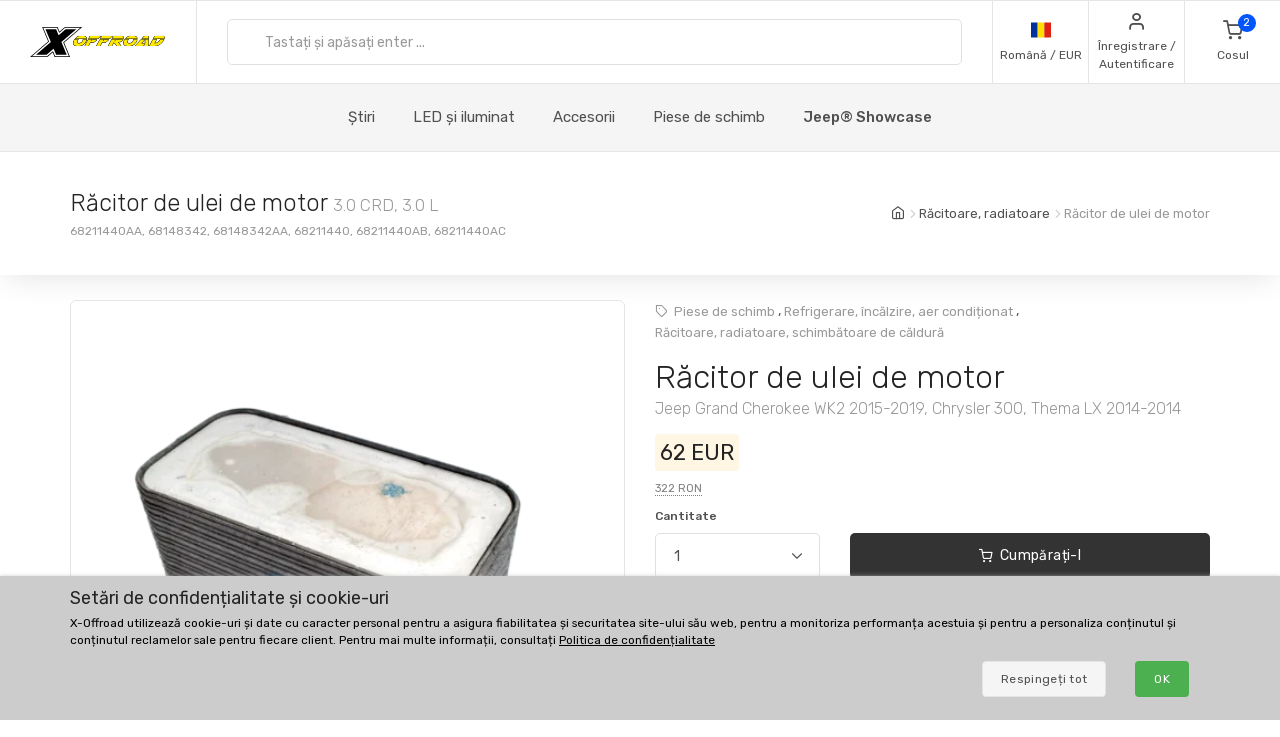

--- FILE ---
content_type: text/html; charset=UTF-8
request_url: https://www.xoffroad-romania.ro/1121/engine-oil-cooler/
body_size: 34369
content:
	<!DOCTYPE html>
	<html lang="ro">
	<head>
		
		
		<script>
      window.dataLayer = window.dataLayer || [];
      var dataLayer = dataLayer || []; // Google Tag Manager

      function gtag() {
        dataLayer.push(arguments);
      }

      gtag('consent', 'default', {
        ad_storage: 'denied',
        analytics_storage: 'denied',
        ad_user_data: 'denied',
        ad_personalization: 'denied'
      });

						dataLayer.push({ 'event': 'view_item_list', 'ecommerce': { 'currency': 'EUR', 'item_list_name': 'Cross in detail', 'items': [{'item_id': 4323, 'item_name': 'XOSWC001 / Steering Wheel Cover', 'item_brand': 'amio', 'item_category': 'Steering Wheel', 'item_list_name': 'Cross in detail', 'price': 10, 'currency': 'EUR', 'quantity': 1}
, {'item_id': 4260, 'item_name': 'XOSV008 / Safety Vest', 'item_brand': 'amio', 'item_category': 'Safety', 'item_list_name': 'Cross in detail', 'price': 4.1176, 'currency': 'EUR', 'quantity': 1}
, {'item_id': 4219, 'item_name': 'XOVC010 / Valve Stem Cap', 'item_brand': 'amio', 'item_category': 'Wheels & Tires Accessories', 'item_list_name': 'Cross in detail', 'price': 2.521, 'currency': 'EUR', 'quantity': 1}
, {'item_id': 4293, 'item_name': 'XOTA005 / Trolley Adaptor', 'item_brand': 'amio', 'item_category': 'Cargo', 'item_list_name': 'Cross in detail', 'price': 3.605, 'currency': 'EUR', 'quantity': 1}
, {'item_id': 4287, 'item_name': 'XOJCS001 / Jerry Can Rubber Seal', 'item_brand': 'amio', 'item_category': 'Recovery', 'item_list_name': 'Cross in detail', 'price': 1.6723, 'currency': 'EUR', 'quantity': 1}
, {'item_id': 810, 'item_name': 'XOAL080 / LED Working Light', 'item_brand': 'amio', 'item_category': 'LED Working Lights', 'item_list_name': 'Cross in detail', 'price': 34.4538, 'currency': 'EUR', 'quantity': 1}
, {'item_id': 4304, 'item_name': 'XOCAF003 / Car Air Freshener', 'item_brand': 'amio', 'item_category': 'Interior', 'item_list_name': 'Cross in detail', 'price': 3.1008, 'currency': 'EUR', 'quantity': 1}
, {'item_id': 4254, 'item_name': 'XOWIS001 / Winter Ice Scraper', 'item_brand': 'amio', 'item_category': 'Winter', 'item_list_name': 'Cross in detail', 'price': 3.2773, 'currency': 'EUR', 'quantity': 1}
, {'item_id': 5751, 'item_name': 'XOJS002 / Jack Stands', 'item_brand': 'amio', 'item_category': 'Maintenance', 'item_list_name': 'Cross in detail', 'price': 38.6555, 'currency': 'EUR', 'quantity': 1}
, {'item_id': 4273, 'item_name': 'XOCG001 / Cleaning Glove', 'item_brand': 'amio', 'item_category': 'Sponges, Microfiber Cloths, Wash Brushes', 'item_list_name': 'Cross in detail', 'price': 4.1176, 'currency': 'EUR', 'quantity': 1}
, {'item_id': 6149, 'item_name': 'XOCCV001 / Cordless Car vacuum cleaner', 'item_brand': 'amio', 'item_category': 'Maintenance', 'item_list_name': 'Cross in detail', 'price': 34.4538, 'currency': 'EUR', 'quantity': 1}
, {'item_id': 4286, 'item_name': 'XOLWL001 / LED Warning Lamp', 'item_brand': 'amio', 'item_category': 'Safety', 'item_list_name': 'Cross in detail', 'price': 34.4538, 'currency': 'EUR', 'quantity': 1}
, {'item_id': 4284, 'item_name': 'XOLPH001 / Low Profile Hydraulic Jack', 'item_brand': 'amio', 'item_category': 'Maintenance', 'item_list_name': 'Cross in detail', 'price': 87.395, 'currency': 'EUR', 'quantity': 1}
, {'item_id': 4298, 'item_name': 'XOFB033 / Fuse', 'item_brand': 'amio', 'item_category': 'Fuses', 'item_list_name': 'Cross in detail', 'price': 2.5126, 'currency': 'EUR', 'quantity': 1}
, {'item_id': 6019, 'item_name': 'XOFCS001 / Fluid Change Syringe', 'item_brand': 'amio', 'item_category': 'Maintenance', 'item_list_name': 'Cross in detail', 'price': 14.2857, 'currency': 'EUR', 'quantity': 1}
, {'item_id': 7089, 'item_name': 'XOBCS008 / Booster Car Seat', 'item_brand': 'amio', 'item_category': 'Seat Accessories', 'item_list_name': 'Cross in detail', 'price': 27.7311, 'currency': 'EUR', 'quantity': 1}
, {'item_id': 4364, 'item_name': 'XOLPH003 / License Plate Holder', 'item_brand': 'amio', 'item_category': 'Bumper Accessories', 'item_list_name': 'Cross in detail', 'price': 7.479, 'currency': 'EUR', 'quantity': 1}
, {'item_id': 4256, 'item_name': 'XOBIS001 / Brush With Ice Scraper', 'item_brand': 'amio', 'item_category': 'Winter', 'item_list_name': 'Cross in detail', 'price': 3.2773, 'currency': 'EUR', 'quantity': 1}
, {'item_id': 4272, 'item_name': 'XOSNG001 / Sponge', 'item_brand': 'amio', 'item_category': 'Sponges, Microfiber Cloths, Wash Brushes', 'item_list_name': 'Cross in detail', 'price': 1.6723, 'currency': 'EUR', 'quantity': 1}
, {'item_id': 4264, 'item_name': 'XOFUF001 / Flexible Universal Funnel', 'item_brand': 'amio', 'item_category': 'Maintenance', 'item_list_name': 'Cross in detail', 'price': 1.9244, 'currency': 'EUR', 'quantity': 1}
, {'item_id': 4270, 'item_name': 'XOTC005 / Towball Cover', 'item_brand': 'amio', 'item_category': 'Cargo', 'item_list_name': 'Cross in detail', 'price': 0.8403, 'currency': 'EUR', 'quantity': 1}
]}});
dataLayer.push({ 'event': 'view_item', 'ecommerce': { 'currency': 'EUR', value: 52.1008, 'items': [{'item_id': '1121', 'item_name': 'XOEOC001 / Engine Oil Cooler', 'item_brand': 'X-Offroad', item_category: 'Radiators, Coolers', 'item_list_name': 'Detail', 'price': 52.1008, 'currency': 'EUR', 'quantity': 1}]}});								</script>
		<!-- Google Tag Manager -->
		<script>
      (function (w, d, s, l, i) {
        w[l] = w[l] || [];
        w[l].push({
          'gtm.start': new Date().getTime(),
          event: 'gtm.js'
        });
        var f = d.getElementsByTagName(s)[0],
          j = d.createElement(s),
          dl = l != 'dataLayer' ? '&l=' + l : '';
        j.async = true;
        j.src =
          'https://www.googletagmanager.com/gtm.js?id=' + i + dl;
        f.parentNode.insertBefore(j, f);
      })(window, document, 'script', 'dataLayer', 'GTM-5K335TC');
		</script>
		<!-- End Google Tag Manager -->
				<meta name='robots' content='index, follow'>
		<meta charset="UTF-8">
		<meta name="viewport" content="width=device-width, initial-scale=1">
		<meta name="author" content="all: (c) info@xoffroad.world 2025"/>
		<meta http-equiv="X-UA-Compatible" content="IE=edge">
		<meta name="theme-color" content="#cccccc">
		<meta name="msapplication-navbutton-color" content="#cccccc">
		<meta name="apple-mobile-web-app-status-bar-style" content="#cccccc">

					<!--
<meta name="facebook-domain-verification" content="by2g9czmw1l3a3nvcaffkt80tpdfbx"/>
-->
		
		<link rel="shortcut icon" href="https://static.xoffroad.world/favicons/favicon.ico" type="image/x-icon"/>
		<link rel="apple-touch-icon" sizes="57x57" href="https://static.xoffroad.world/favicons/apple-touch-icon-57x57.png">
		<link rel="apple-touch-icon" sizes="60x60" href="https://static.xoffroad.world/favicons/apple-touch-icon-60x60.png">
		<link rel="apple-touch-icon" sizes="72x72" href="https://static.xoffroad.world/favicons/apple-touch-icon-72x72.png">
		<link rel="apple-touch-icon" sizes="76x76" href="https://static.xoffroad.world/favicons/apple-touch-icon-76x76.png">
		<link rel="apple-touch-icon" sizes="114x114" href="https://static.xoffroad.world/favicons/apple-touch-icon-114x114.png">
		<link rel="apple-touch-icon" sizes="120x120" href="https://static.xoffroad.world/favicons/apple-touch-icon-120x120.png">
		<link rel="apple-touch-icon" sizes="144x144" href="https://static.xoffroad.world/favicons/apple-touch-icon-144x144.png">
		<link rel="apple-touch-icon" sizes="152x152" href="https://static.xoffroad.world/favicons/apple-touch-icon-152x152.png">
		<link rel="apple-touch-icon" sizes="180x180" href="https://static.xoffroad.world/favicons/apple-touch-icon-180x180.png">
		<link rel="icon" type="image/png" href="https://static.xoffroad.world/favicons/favicon-16x16.png" sizes="16x16">
		<link rel="icon" type="image/png" href="https://static.xoffroad.world/favicons/favicon-32x32.png" sizes="32x32">
		<link rel="icon" type="image/png" href="https://static.xoffroad.world/favicons/favicon-96x96.png" sizes="96x96">
		<link rel="icon" type="image/png" href="https://static.xoffroad.world/favicons/android-chrome-192x192.png" sizes="192x192">

		
		<meta name="msapplication-square70x70logo" content="https://static.xoffroad.world/favicons/smalltile.png"/>
		<meta name="msapplication-square150x150logo" content="https://static.xoffroad.world/favicons/mediumtile.png"/>
		<meta name="msapplication-wide310x150logo" content="https://static.xoffroad.world/favicons/widetile.png"/>
		<meta name="msapplication-square310x310logo" content="https://static.xoffroad.world/favicons/largetile.png"/>

					<link rel="preconnect" href="https://www.googletagmanager.com">
					<link rel="preconnect" href="https://static.xoffroad.world">
					<link rel="preconnect" href="https://photos.xoffroad.world">
					<link rel="preconnect" href="https://www.google-analytics.com">
				<link rel="preconnect" href="https://fonts.googleapis.com">
		<link rel="preconnect" href="https://fonts.gstatic.com" crossorigin>

									<link rel="preload" href="https://www.xoffroad-romania.ro/web/fonts/feather.woff" type="font/woff2" as="font" crossorigin="1">
							<link rel="preload" href="https://photos.xoffroad.world/catalogue/XO/1000T/XOEOC001.png" as="image" fetchpriority="high">
					
		<link href="https://fonts.googleapis.com/css2?family=Rubik:ital,wght@0,300;0,400;0,500;0,700;1,400&display=swap" rel="stylesheet">

					<meta name="description" content="68211440AA, 68148342, 68148342AA, 68211440, 68211440AB, 68211440AC X-Offroad Răcitor de ulei de motor, Jeep Grand Cherokee WK2 2015-2019, Chrysler 300, Thema LX 2014-2014 3.0 CRD, 3.0 L ">
				<meta name="csrf-param" content="_csrf">
<meta name="csrf-token" content="K2Fq4NvCwwtUlc4cacxM9e8C-tntf9oiSOtAgc4s5qhNGQG2tbqSTmCskXAPgHSPrHGZjqRPtUYHryjNqBWL_Q==">
									<meta property="og:title" content="68211440AA Răcitor de ulei de motor, Jeep Grand Cherokee WK2 2015-2019, Chrysler 300, Thema LX 2014-2014 - X-Offroad"/>
							<meta property="fb:app_id" content=""/>
							<meta property="og:image" content="https://photos.xoffroad.world/catalogue/XO/1000T/XOEOC001.png"/>
						<meta property="og:url" content="https://www.xoffroad-romania.ro/1121/engine-oil-cooler/"/>
			<meta property="og:locale" content="ro_RO"/>
				<title>68211440AA Răcitor de ulei de motor, Jeep Grand Cherokee WK2 2015-2019, Chrysler 300, Thema LX 2014-2014 - X-Offroad</title>
		<link href="/web/css/photoswipe.min.css?v=1638994297" rel="stylesheet" fetchpriority="low">
<link href="/web/css/iziToast.min.css?v=1638994297" rel="stylesheet" fetchpriority="low">
<link href="/web/css/bootstrap.min.css?v=1638994297" rel="stylesheet">
<link href="/web/css/styles.min.css?v=1763310364" rel="stylesheet">
<link href="/web/css/custom.min.css?v=1763310363" rel="stylesheet">
<link href="/web/css/feather.min.css?v=1682443030" rel="stylesheet">
<script src="/web/js/jquery.min.js?v=1639053858"></script>
<script src="/web/js/jquery.lazy.min.js?v=1639053858"></script>
<script src="/web/js/modernizr.min.js?v=1639053858"></script>		<script type="application/ld+json">
			{
				"@context": "https://schema.org",
				"@type": "Organization",
				"url": "https://www.xoffroad.world",
				"logo": "https://static.xoffroad.world/img/xoffroad-GMC.png",
				"contactPoint": [
					{
						"@type": "ContactPoint",
						"telephone": "+34 635 59 31 60",
						"contactType": "customer service"
					}
				]
			}
		</script>
		<script type="application/ld+json">
			{
				"@context": "https://schema.org",
				"@type": "WebSite",
				"name": "X-Offroad",
				"url": "https://www.xoffroad.world"
			}
		</script>
								<script type="application/ld+json">
				{
					"@context": "https://schema.org",
					"@type": "BreadcrumbList",
					"itemListElement": [
																	 {
								"@type": "ListItem",
								"position": 1,
								"item": {
									"@id": "https://www.xoffroad-romania.ro/catalog/255/radiators-coolers/",
									"name": "Răcitoare, radiatoare",
									"image": "https://static.xoffroad.world/img/logo-fb.png"
								}
							}
																, {
								"@type": "ListItem",
								"position": 2,
								"item": {
									"@id": "https://www.xoffroad-romania.ro/1121/engine-oil-cooler/",
									"name": "Răcitor de ulei de motor",
									"image": "https://photos.xoffroad.world/catalogue/XO/1000T/XOEOC001.png"
								}
							}
																]
				}





			</script>
							<script type="application/ld+json">
				{
    "@context": "https:\/\/schema.org\/",
    "@type": "Product",
    "name": "R\u0103citor de ulei de motor, Jeep Grand Cherokee WK2 2015-2019, Chrysler 300, Thema LX 2014-2014",
    "image": "https:\/\/photos.xoffroad.world\/catalogue\/XO\/1000T\/XOEOC001.png",
    "sku": "XOEOC001",
    "mpn": "68211440AA",
    "brand": {
        "@type": "Brand",
        "name": "X-Offroad"
    },
    "offers": {
        "@type": "Offer",
        "priceCurrency": "EUR",
        "price": "62.00",
        "itemCondition": "https:\/\/schema.org\/NewCondition",
        "availability": "https:\/\/schema.org\/InStock",
        "priceValidUntil": "2026-12-08",
        "url": "https:\/\/www.xoffroad-romania.ro\/1121\/engine-oil-cooler\/",
        "seller": {
            "@type": "Organization",
            "name": "X-Offroad"
        },
        "hasMerchantReturnPolicy": {
            "@type": "MerchantReturnPolicy",
            "applicableCountry": "US",
            "returnPolicyCategory": "https:\/\/schema.org\/MerchantReturnFiniteReturnWindow",
            "merchantReturnDays": 30,
            "returnMethod": "https:\/\/schema.org\/ReturnByMail",
            "returnFees": "https:\/\/schema.org\/ReturnShippingFees"
        },
        "shippingDetails": {
            "@type": "OfferShippingDetails",
            "shippingRate": {
                "@type": "MonetaryAmount",
                "value": 7.4000000000000004,
                "currency": "EUR"
            },
            "shippingDestination": {
                "@type": "DefinedRegion",
                "addressCountry": "RO"
            },
            "deliveryTime": {
                "@type": "ShippingDeliveryTime",
                "transitTime": {
                    "@type": "QuantitativeValue",
                    "minValue": 2,
                    "maxValue": 4,
                    "unitCode": "DAY"
                }
            }
        }
    }
}




			</script>
								<script type="application/ld+json">
		 {
			"@context": "https://schema.org",
			"@type": "AutomotiveBusiness",
			"image": "https://static.xoffroad.world/img/logo-fb.png",
			"@id": "https//www.xoffroad.world/",
			"name": "X-Offroad World",
			"address": {
				"@type": "PostalAddress",
				"streetAddress": "Avenida de los Empresarios 1, Nave G4",
				"addressLocality": "Jerez de la Frontera",
				"postalCode": "11407",
				"addressCountry": "ES"
			},
			"geo": {
				"@type": "GeoCoordinates",
				"latitude": 36.712230537547,
				"longitude": -6.1167566729494			},
			"url": "https//www.xoffroad.world/",
			"telephone": "+34 635 59 31 60",
			"priceRange": "&euro;",
			"paymentAccepted": "Credit Card, Bank",
			"openingHoursSpecification": [
												 {
						"@type": "OpeningHoursSpecification",
						"dayOfWeek": ["Monday", "Tuesday", "Wednesday", "Thursday", "Friday"],
						"opens": "09:00",
						"closes": "19:00"
					}
											]
					}





		</script>
																	</head>

	<body>
	<!-- Google Tag Manager (noscript) -->
	<noscript>
		<iframe src="https://www.googletagmanager.com/ns.html?id=GTM-5K335TC" height="0" width="0" style="display:none;visibility:hidden"></iframe>
	</noscript>
	<!-- End Google Tag Manager (noscript) -->

				<header class="site-header navbar-sticky" id="site_header">
		<div class="topbar d-flex justify-content-between">
			<div class="site-branding d-flex">
				<a class="site-logo align-self-center" href="/">
					<svg xmlns="http://www.w3.org/2000/svg" viewBox="0 0 817 176">
						<defs>
							<mask id="ims9b" width="2" height="2.04" x="-1" y="-1.02">
								<path fill="#fff" d="M258.7 50.7h551.6v61.6H258.7z"></path>
								<path
									d="M331.793 91.64a51.126 51.126 0 0 1-9.96 10.01 49.697 49.697 0 0 1-12.203 6.82c-4.367 1.688-8.714 2.53-13.04 2.53h-11c-4.034 0-7.715-.33-11.046-.99-3.331-.66-6.104-1.777-8.32-3.355-2.215-1.576-3.798-3.721-4.75-6.435-.952-2.712-1.065-6.122-.34-10.23.155-.88.354-1.796.595-2.75.24-.952.525-1.942.854-2.97 1.16-3.666 2.973-7.296 5.441-10.89h22.33a33.031 33.031 0 0 0-2.573 2.42 15.764 15.764 0 0 0-1.91 2.42c-.523.88-.998 1.705-1.427 2.475-.43.77-.733 1.449-.91 2.035-.086.074-.168.33-.245.77l-.116.66c-.233 1.32-.22 2.695.042 4.125.26 1.43.727 2.733 1.4 3.905.674 1.174 1.532 2.128 2.577 2.86 1.043.734 2.226 1.1 3.546 1.1h7.26c.732 0 1.832-.311 3.3-.935 1.466-.622 3.023-1.447 4.671-2.475a43.626 43.626 0 0 0 4.79-3.465c1.547-1.282 2.76-2.547 3.64-3.795.841-1.026 1.386-1.832 1.637-2.42l.634-1.1.311-.825c.069-.182.096-.237.084-.165a32.334 32.334 0 0 0 .88-3.74c.258-1.466.337-2.75.24-3.85h21.78c-.411 1.908-.987 3.924-1.728 6.05-1.423 4.328-3.572 8.398-6.444 12.21zm-45.065-34.815c5.214-2.75 10.314-4.125 15.302-4.125h14.52c7.772 0 13.691 1.155 17.758 3.465 4.067 2.31 6.148 6.105 6.244 11.385h-67.76c4.075-4.4 8.721-7.975 13.936-10.725zM377.02 74.7h25.41l-18.348 14.85h-21.89L350.6 111h-21.01l20.275-37.62h21.12l-6.198 11.44zm46.779-22c-.682.954-1.751 2.238-3.209 3.85a136.956 136.956 0 0 1-4.594 4.84c-1.605 1.614-3.137 3.025-4.596 4.235-1.46 1.21-2.527 1.853-3.199 1.925h-55.11L361.1 52.7zm23.731 22h25.41l-18.348 14.85h-21.89L421.11 111H400.1l20.275-37.62h21.12l-6.198 11.44zm46.78-22c-.683.954-1.752 2.238-3.21 3.85a136.956 136.956 0 0 1-4.594 4.84c-1.605 1.614-3.137 3.025-4.596 4.235-1.46 1.21-2.526 1.853-3.198 1.925h-55.11l8.007-14.85zm-3.426 20.68h21.12l-6.05 11.22 11.407-9.79h17.6c.953 0 1.807-.476 2.563-1.43h21.67c-1.191 3.008-2.927 5.464-5.206 7.37-2.28 1.908-4.84 3.429-7.68 4.565a42.704 42.704 0 0 1-8.851 2.475c-3.061.514-5.967.88-8.72 1.1L546.4 111h-23.54l-18.975-20.9-1.365.88L491.73 111h-21.12zM502.12 52.7h49.06c2.42 0 4.319.459 5.697 1.375 1.379.918 2.377 2.109 3 3.575.622 1.468.96 3.08 1.017 4.84a31.575 31.575 0 0 1-.232 5.06h-22.44a1.65 1.65 0 0 1-.432-.055 1.723 1.723 0 0 0-.43-.055h-22.11l-.128.11h-21.01zm133.222 38.61a53.096 53.096 0 0 1-9.915 10.065 50.503 50.503 0 0 1-12.176 6.985c-4.381 1.76-8.77 2.64-13.17 2.64h-12.87c-4.035 0-7.716-.33-11.047-.99-3.331-.66-6.103-1.777-8.319-3.355-2.215-1.576-3.798-3.721-4.75-6.435-.953-2.712-1.066-6.122-.34-10.23.154-.88.353-1.796.594-2.75.24-.952.526-1.942.854-2.97a31.501 31.501 0 0 1 2.234-5.5 43.315 43.315 0 0 1 3.318-5.39h22.22a33.013 33.013 0 0 0-2.573 2.42 15.762 15.762 0 0 0-1.912 2.42c-.522.88-.996 1.705-1.426 2.475-.43.77-.732 1.449-.91 2.035-.085.074-.168.33-.245.77l-.115.66c-.234 1.32-.22 2.695.04 4.125.262 1.43.728 2.733 1.402 3.905.673 1.174 1.531 2.128 2.576 2.86 1.043.734 2.226 1.1 3.546 1.1h9.13c.66 0 1.705-.311 3.135-.935 1.43-.622 2.987-1.447 4.671-2.475a44.669 44.669 0 0 0 4.9-3.465c1.584-1.282 2.816-2.547 3.696-3.795.84-1.026 1.385-1.832 1.636-2.42l.634-1.1c.138-.366.243-.641.311-.825.07-.182.097-.237.085-.165a32.42 32.42 0 0 0 .88-3.74c.257-1.466.337-2.75.239-3.85h21.67a42.14 42.14 0 0 1-.635 2.97c-.242.954-.57 1.98-.983 3.08-1.385 4.108-3.513 8.068-6.385 11.88zm-54.273-29.7a49.132 49.132 0 0 1 7.379-4.73c2.542-1.32 5.106-2.346 7.693-3.08 2.585-.732 5.09-1.1 7.51-1.1h16.39c7.185 0 12.866 1.155 17.042 3.465 4.177 2.31 6.423 6.105 6.74 11.385h-69.3a54.515 54.515 0 0 1 6.546-5.94zM691.491 111l-.119-12.43c-.223.44-.904 1.284-2.04 2.53a129.804 129.804 0 0 1-3.78 3.96 95.773 95.773 0 0 1-4.033 3.85c-1.307 1.174-2.236 1.87-2.788 2.09h-46.53c.275-.732.394-.99.356-.77l.058-.33 35.04-36.52h22.11l-20.121 21.78-.194 1.1h22.33l.625-22.88h19.47l-.804 37.62zm-10.354-51.7c.298-.44.84-1.026 1.63-1.76a38.854 38.854 0 0 1 2.523-2.145 33.764 33.764 0 0 1 2.64-1.87c.866-.55 1.557-.825 2.07-.825h18.48c.733 0 1.341.404 1.823 1.21.48.808.837 1.798 1.07 2.97.234 1.174.403 2.403.506 3.685.103 1.284.187 2.365.252 3.245l-.108 3.74h-38.83zM786 96.865c-3.778 3.338-7.704 6.05-11.775 8.14-4.074 2.09-8.412 3.613-13.017 4.565-4.604.954-9.766 1.43-15.486 1.43h-27.39l20.275-37.62h21.34l-12.267 22.77h2.86c1.98 0 4.211-.385 6.693-1.155a49.398 49.398 0 0 0 7.464-3.025 53.469 53.469 0 0 0 7.071-4.235c2.221-1.576 4.026-3.171 5.411-4.785l1.834-1.98a13.168 13.168 0 0 0 1.82-2.53c.523-.88 1.023-1.741 1.5-2.585.478-.842.863-1.667 1.154-2.475h21.89a48.687 48.687 0 0 1-3.33 5.775 44.554 44.554 0 0 1-4.39 5.555c-3.993 4.768-7.88 8.819-11.657 12.155zm21.505-29.315h-65.67l8.007-14.85h47.85c4.4 0 7.375 1.21 8.93 3.63 1.553 2.42 2 5.5 1.342 9.24l-.176.99a5.618 5.618 0 0 1-.283.99z"></path>
							</mask>
							<filter id="ims9a" width="585" height="95" x="242" y="34" filterUnits="userSpaceOnUse">
								<feOffset in="SourceGraphic" result="FeOffset1028Out"></feOffset>
								<feGaussianBlur in="FeOffset1028Out" result="FeGaussianBlur1029Out" stdDeviation="2.68 2.68"></feGaussianBlur>
							</filter>
						</defs>
						<g>
							<g>
								<path d="M136.421 149.189L104.314 176H.049l108.899-91.356L73.2.57h93.011l10.923 26.48L208.91.57h104.596L204.938 91.595 240.686 176h-92.68zm14.895 22.508h82.419L199.31 90.271 301.59 4.873h-91.025l-35.086 29.459-12.578-29.459H79.82l34.424 80.764-102.279 86.06h90.032l36.079-30.121zm-52.298-8.275H35.466l89.701-75.468L93.06 13.148h63.883l14.895 35.417 42.368-35.417h63.883l-89.37 74.806 32.107 75.468h-63.552l-15.557-36.079z"></path>
							</g>
							<g>
								<g filter="url(#ims9a)">
									<path fill="none" stroke="#000" stroke-width="2.6"
												d="M331.793 91.64a51.126 51.126 0 0 1-9.96 10.01 49.697 49.697 0 0 1-12.203 6.82c-4.367 1.688-8.714 2.53-13.04 2.53h-11c-4.034 0-7.715-.33-11.046-.99-3.331-.66-6.104-1.777-8.32-3.355-2.215-1.576-3.798-3.721-4.75-6.435-.952-2.712-1.065-6.122-.34-10.23.155-.88.354-1.796.595-2.75.24-.952.525-1.942.854-2.97 1.16-3.666 2.973-7.296 5.441-10.89h22.33a33.031 33.031 0 0 0-2.573 2.42 15.764 15.764 0 0 0-1.91 2.42c-.523.88-.998 1.705-1.427 2.475-.43.77-.733 1.449-.91 2.035-.086.074-.168.33-.245.77l-.116.66c-.233 1.32-.22 2.695.042 4.125.26 1.43.727 2.733 1.4 3.905.674 1.174 1.532 2.128 2.577 2.86 1.043.734 2.226 1.1 3.546 1.1h7.26c.732 0 1.832-.311 3.3-.935 1.466-.622 3.023-1.447 4.671-2.475a43.626 43.626 0 0 0 4.79-3.465c1.547-1.282 2.76-2.547 3.64-3.795.841-1.026 1.386-1.832 1.637-2.42l.634-1.1.311-.825c.069-.182.096-.237.084-.165a32.334 32.334 0 0 0 .88-3.74c.258-1.466.337-2.75.24-3.85h21.78c-.411 1.908-.987 3.924-1.728 6.05-1.423 4.328-3.572 8.398-6.444 12.21zm-45.065-34.815c5.214-2.75 10.314-4.125 15.302-4.125h14.52c7.772 0 13.691 1.155 17.758 3.465 4.067 2.31 6.148 6.105 6.244 11.385h-67.76c4.075-4.4 8.721-7.975 13.936-10.725zM377.02 74.7h25.41l-18.348 14.85h-21.89L350.6 111h-21.01l20.275-37.62h21.12l-6.198 11.44zm46.779-22c-.682.954-1.751 2.238-3.209 3.85a136.956 136.956 0 0 1-4.594 4.84c-1.605 1.614-3.137 3.025-4.596 4.235-1.46 1.21-2.527 1.853-3.199 1.925h-55.11L361.1 52.7zm23.731 22h25.41l-18.348 14.85h-21.89L421.11 111H400.1l20.275-37.62h21.12l-6.198 11.44zm46.78-22c-.683.954-1.752 2.238-3.21 3.85a136.956 136.956 0 0 1-4.594 4.84c-1.605 1.614-3.137 3.025-4.596 4.235-1.46 1.21-2.526 1.853-3.198 1.925h-55.11l8.007-14.85zm-3.426 20.68h21.12l-6.05 11.22 11.407-9.79h17.6c.953 0 1.807-.476 2.563-1.43h21.67c-1.191 3.008-2.927 5.464-5.206 7.37-2.28 1.908-4.84 3.429-7.68 4.565a42.704 42.704 0 0 1-8.851 2.475c-3.061.514-5.967.88-8.72 1.1L546.4 111h-23.54l-18.975-20.9-1.365.88L491.73 111h-21.12zM502.12 52.7h49.06c2.42 0 4.319.459 5.697 1.375 1.379.918 2.377 2.109 3 3.575.622 1.468.96 3.08 1.017 4.84a31.575 31.575 0 0 1-.232 5.06h-22.44a1.65 1.65 0 0 1-.432-.055 1.723 1.723 0 0 0-.43-.055h-22.11l-.128.11h-21.01zm133.222 38.61a53.096 53.096 0 0 1-9.915 10.065 50.503 50.503 0 0 1-12.176 6.985c-4.381 1.76-8.77 2.64-13.17 2.64h-12.87c-4.035 0-7.716-.33-11.047-.99-3.331-.66-6.103-1.777-8.319-3.355-2.215-1.576-3.798-3.721-4.75-6.435-.953-2.712-1.066-6.122-.34-10.23.154-.88.353-1.796.594-2.75.24-.952.526-1.942.854-2.97a31.501 31.501 0 0 1 2.234-5.5 43.315 43.315 0 0 1 3.318-5.39h22.22a33.013 33.013 0 0 0-2.573 2.42 15.762 15.762 0 0 0-1.912 2.42c-.522.88-.996 1.705-1.426 2.475-.43.77-.732 1.449-.91 2.035-.085.074-.168.33-.245.77l-.115.66c-.234 1.32-.22 2.695.04 4.125.262 1.43.728 2.733 1.402 3.905.673 1.174 1.531 2.128 2.576 2.86 1.043.734 2.226 1.1 3.546 1.1h9.13c.66 0 1.705-.311 3.135-.935 1.43-.622 2.987-1.447 4.671-2.475a44.669 44.669 0 0 0 4.9-3.465c1.584-1.282 2.816-2.547 3.696-3.795.84-1.026 1.385-1.832 1.636-2.42l.634-1.1c.138-.366.243-.641.311-.825.07-.182.097-.237.085-.165a32.42 32.42 0 0 0 .88-3.74c.257-1.466.337-2.75.239-3.85h21.67a42.14 42.14 0 0 1-.635 2.97c-.242.954-.57 1.98-.983 3.08-1.385 4.108-3.513 8.068-6.385 11.88zm-54.273-29.7a49.132 49.132 0 0 1 7.379-4.73c2.542-1.32 5.106-2.346 7.693-3.08 2.585-.732 5.09-1.1 7.51-1.1h16.39c7.185 0 12.866 1.155 17.042 3.465 4.177 2.31 6.423 6.105 6.74 11.385h-69.3a54.515 54.515 0 0 1 6.546-5.94zM691.491 111l-.119-12.43c-.223.44-.904 1.284-2.04 2.53a129.804 129.804 0 0 1-3.78 3.96 95.773 95.773 0 0 1-4.033 3.85c-1.307 1.174-2.236 1.87-2.788 2.09h-46.53c.275-.732.394-.99.356-.77l.058-.33 35.04-36.52h22.11l-20.121 21.78-.194 1.1h22.33l.625-22.88h19.47l-.804 37.62zm-10.354-51.7c.298-.44.84-1.026 1.63-1.76a38.854 38.854 0 0 1 2.523-2.145 33.764 33.764 0 0 1 2.64-1.87c.866-.55 1.557-.825 2.07-.825h18.48c.733 0 1.341.404 1.823 1.21.48.808.837 1.798 1.07 2.97.234 1.174.403 2.403.506 3.685.103 1.284.187 2.365.252 3.245l-.108 3.74h-38.83zM786 96.865c-3.778 3.338-7.704 6.05-11.775 8.14-4.074 2.09-8.412 3.613-13.017 4.565-4.604.954-9.766 1.43-15.486 1.43h-27.39l20.275-37.62h21.34l-12.267 22.77h2.86c1.98 0 4.211-.385 6.693-1.155a49.398 49.398 0 0 0 7.464-3.025 53.469 53.469 0 0 0 7.071-4.235c2.221-1.576 4.026-3.171 5.411-4.785l1.834-1.98a13.168 13.168 0 0 0 1.82-2.53c.523-.88 1.023-1.741 1.5-2.585.478-.842.863-1.667 1.154-2.475h21.89a48.687 48.687 0 0 1-3.33 5.775 44.554 44.554 0 0 1-4.39 5.555c-3.993 4.768-7.88 8.819-11.657 12.155zm21.505-29.315h-65.67l8.007-14.85h47.85c4.4 0 7.375 1.21 8.93 3.63 1.553 2.42 2 5.5 1.342 9.24l-.176.99a5.618 5.618 0 0 1-.283.99z"
												mask="url(&quot;#ims9b&quot;)"></path>
									<path
										d="M331.793 91.64a51.126 51.126 0 0 1-9.96 10.01 49.697 49.697 0 0 1-12.203 6.82c-4.367 1.688-8.714 2.53-13.04 2.53h-11c-4.034 0-7.715-.33-11.046-.99-3.331-.66-6.104-1.777-8.32-3.355-2.215-1.576-3.798-3.721-4.75-6.435-.952-2.712-1.065-6.122-.34-10.23.155-.88.354-1.796.595-2.75.24-.952.525-1.942.854-2.97 1.16-3.666 2.973-7.296 5.441-10.89h22.33a33.031 33.031 0 0 0-2.573 2.42 15.764 15.764 0 0 0-1.91 2.42c-.523.88-.998 1.705-1.427 2.475-.43.77-.733 1.449-.91 2.035-.086.074-.168.33-.245.77l-.116.66c-.233 1.32-.22 2.695.042 4.125.26 1.43.727 2.733 1.4 3.905.674 1.174 1.532 2.128 2.577 2.86 1.043.734 2.226 1.1 3.546 1.1h7.26c.732 0 1.832-.311 3.3-.935 1.466-.622 3.023-1.447 4.671-2.475a43.626 43.626 0 0 0 4.79-3.465c1.547-1.282 2.76-2.547 3.64-3.795.841-1.026 1.386-1.832 1.637-2.42l.634-1.1.311-.825c.069-.182.096-.237.084-.165a32.334 32.334 0 0 0 .88-3.74c.258-1.466.337-2.75.24-3.85h21.78c-.411 1.908-.987 3.924-1.728 6.05-1.423 4.328-3.572 8.398-6.444 12.21zm-45.065-34.815c5.214-2.75 10.314-4.125 15.302-4.125h14.52c7.772 0 13.691 1.155 17.758 3.465 4.067 2.31 6.148 6.105 6.244 11.385h-67.76c4.075-4.4 8.721-7.975 13.936-10.725zM377.02 74.7h25.41l-18.348 14.85h-21.89L350.6 111h-21.01l20.275-37.62h21.12l-6.198 11.44zm46.779-22c-.682.954-1.751 2.238-3.209 3.85a136.956 136.956 0 0 1-4.594 4.84c-1.605 1.614-3.137 3.025-4.596 4.235-1.46 1.21-2.527 1.853-3.199 1.925h-55.11L361.1 52.7zm23.731 22h25.41l-18.348 14.85h-21.89L421.11 111H400.1l20.275-37.62h21.12l-6.198 11.44zm46.78-22c-.683.954-1.752 2.238-3.21 3.85a136.956 136.956 0 0 1-4.594 4.84c-1.605 1.614-3.137 3.025-4.596 4.235-1.46 1.21-2.526 1.853-3.198 1.925h-55.11l8.007-14.85zm-3.426 20.68h21.12l-6.05 11.22 11.407-9.79h17.6c.953 0 1.807-.476 2.563-1.43h21.67c-1.191 3.008-2.927 5.464-5.206 7.37-2.28 1.908-4.84 3.429-7.68 4.565a42.704 42.704 0 0 1-8.851 2.475c-3.061.514-5.967.88-8.72 1.1L546.4 111h-23.54l-18.975-20.9-1.365.88L491.73 111h-21.12zM502.12 52.7h49.06c2.42 0 4.319.459 5.697 1.375 1.379.918 2.377 2.109 3 3.575.622 1.468.96 3.08 1.017 4.84a31.575 31.575 0 0 1-.232 5.06h-22.44a1.65 1.65 0 0 1-.432-.055 1.723 1.723 0 0 0-.43-.055h-22.11l-.128.11h-21.01zm133.222 38.61a53.096 53.096 0 0 1-9.915 10.065 50.503 50.503 0 0 1-12.176 6.985c-4.381 1.76-8.77 2.64-13.17 2.64h-12.87c-4.035 0-7.716-.33-11.047-.99-3.331-.66-6.103-1.777-8.319-3.355-2.215-1.576-3.798-3.721-4.75-6.435-.953-2.712-1.066-6.122-.34-10.23.154-.88.353-1.796.594-2.75.24-.952.526-1.942.854-2.97a31.501 31.501 0 0 1 2.234-5.5 43.315 43.315 0 0 1 3.318-5.39h22.22a33.013 33.013 0 0 0-2.573 2.42 15.762 15.762 0 0 0-1.912 2.42c-.522.88-.996 1.705-1.426 2.475-.43.77-.732 1.449-.91 2.035-.085.074-.168.33-.245.77l-.115.66c-.234 1.32-.22 2.695.04 4.125.262 1.43.728 2.733 1.402 3.905.673 1.174 1.531 2.128 2.576 2.86 1.043.734 2.226 1.1 3.546 1.1h9.13c.66 0 1.705-.311 3.135-.935 1.43-.622 2.987-1.447 4.671-2.475a44.669 44.669 0 0 0 4.9-3.465c1.584-1.282 2.816-2.547 3.696-3.795.84-1.026 1.385-1.832 1.636-2.42l.634-1.1c.138-.366.243-.641.311-.825.07-.182.097-.237.085-.165a32.42 32.42 0 0 0 .88-3.74c.257-1.466.337-2.75.239-3.85h21.67a42.14 42.14 0 0 1-.635 2.97c-.242.954-.57 1.98-.983 3.08-1.385 4.108-3.513 8.068-6.385 11.88zm-54.273-29.7a49.132 49.132 0 0 1 7.379-4.73c2.542-1.32 5.106-2.346 7.693-3.08 2.585-.732 5.09-1.1 7.51-1.1h16.39c7.185 0 12.866 1.155 17.042 3.465 4.177 2.31 6.423 6.105 6.74 11.385h-69.3a54.515 54.515 0 0 1 6.546-5.94zM691.491 111l-.119-12.43c-.223.44-.904 1.284-2.04 2.53a129.804 129.804 0 0 1-3.78 3.96 95.773 95.773 0 0 1-4.033 3.85c-1.307 1.174-2.236 1.87-2.788 2.09h-46.53c.275-.732.394-.99.356-.77l.058-.33 35.04-36.52h22.11l-20.121 21.78-.194 1.1h22.33l.625-22.88h19.47l-.804 37.62zm-10.354-51.7c.298-.44.84-1.026 1.63-1.76a38.854 38.854 0 0 1 2.523-2.145 33.764 33.764 0 0 1 2.64-1.87c.866-.55 1.557-.825 2.07-.825h18.48c.733 0 1.341.404 1.823 1.21.48.808.837 1.798 1.07 2.97.234 1.174.403 2.403.506 3.685.103 1.284.187 2.365.252 3.245l-.108 3.74h-38.83zM786 96.865c-3.778 3.338-7.704 6.05-11.775 8.14-4.074 2.09-8.412 3.613-13.017 4.565-4.604.954-9.766 1.43-15.486 1.43h-27.39l20.275-37.62h21.34l-12.267 22.77h2.86c1.98 0 4.211-.385 6.693-1.155a49.398 49.398 0 0 0 7.464-3.025 53.469 53.469 0 0 0 7.071-4.235c2.221-1.576 4.026-3.171 5.411-4.785l1.834-1.98a13.168 13.168 0 0 0 1.82-2.53c.523-.88 1.023-1.741 1.5-2.585.478-.842.863-1.667 1.154-2.475h21.89a48.687 48.687 0 0 1-3.33 5.775 44.554 44.554 0 0 1-4.39 5.555c-3.993 4.768-7.88 8.819-11.657 12.155zm21.505-29.315h-65.67l8.007-14.85h47.85c4.4 0 7.375 1.21 8.93 3.63 1.553 2.42 2 5.5 1.342 9.24l-.176.99a5.618 5.618 0 0 1-.283.99z"></path>
								</g>
								<g filter="url(#ims9a)">
									<path fill="none" stroke="#000" stroke-width="2.6"
												d="M331.793 91.64a51.126 51.126 0 0 1-9.96 10.01 49.697 49.697 0 0 1-12.203 6.82c-4.367 1.688-8.714 2.53-13.04 2.53h-11c-4.034 0-7.715-.33-11.046-.99-3.331-.66-6.104-1.777-8.32-3.355-2.215-1.576-3.798-3.721-4.75-6.435-.952-2.712-1.065-6.122-.34-10.23.155-.88.354-1.796.595-2.75.24-.952.525-1.942.854-2.97 1.16-3.666 2.973-7.296 5.441-10.89h22.33a33.031 33.031 0 0 0-2.573 2.42 15.764 15.764 0 0 0-1.91 2.42c-.523.88-.998 1.705-1.427 2.475-.43.77-.733 1.449-.91 2.035-.086.074-.168.33-.245.77l-.116.66c-.233 1.32-.22 2.695.042 4.125.26 1.43.727 2.733 1.4 3.905.674 1.174 1.532 2.128 2.577 2.86 1.043.734 2.226 1.1 3.546 1.1h7.26c.732 0 1.832-.311 3.3-.935 1.466-.622 3.023-1.447 4.671-2.475a43.626 43.626 0 0 0 4.79-3.465c1.547-1.282 2.76-2.547 3.64-3.795.841-1.026 1.386-1.832 1.637-2.42l.634-1.1.311-.825c.069-.182.096-.237.084-.165a32.334 32.334 0 0 0 .88-3.74c.258-1.466.337-2.75.24-3.85h21.78c-.411 1.908-.987 3.924-1.728 6.05-1.423 4.328-3.572 8.398-6.444 12.21zm-45.065-34.815c5.214-2.75 10.314-4.125 15.302-4.125h14.52c7.772 0 13.691 1.155 17.758 3.465 4.067 2.31 6.148 6.105 6.244 11.385h-67.76c4.075-4.4 8.721-7.975 13.936-10.725zM377.02 74.7h25.41l-18.348 14.85h-21.89L350.6 111h-21.01l20.275-37.62h21.12l-6.198 11.44zm46.779-22c-.682.954-1.751 2.238-3.209 3.85a136.956 136.956 0 0 1-4.594 4.84c-1.605 1.614-3.137 3.025-4.596 4.235-1.46 1.21-2.527 1.853-3.199 1.925h-55.11L361.1 52.7zm23.731 22h25.41l-18.348 14.85h-21.89L421.11 111H400.1l20.275-37.62h21.12l-6.198 11.44zm46.78-22c-.683.954-1.752 2.238-3.21 3.85a136.956 136.956 0 0 1-4.594 4.84c-1.605 1.614-3.137 3.025-4.596 4.235-1.46 1.21-2.526 1.853-3.198 1.925h-55.11l8.007-14.85zm-3.426 20.68h21.12l-6.05 11.22 11.407-9.79h17.6c.953 0 1.807-.476 2.563-1.43h21.67c-1.191 3.008-2.927 5.464-5.206 7.37-2.28 1.908-4.84 3.429-7.68 4.565a42.704 42.704 0 0 1-8.851 2.475c-3.061.514-5.967.88-8.72 1.1L546.4 111h-23.54l-18.975-20.9-1.365.88L491.73 111h-21.12zM502.12 52.7h49.06c2.42 0 4.319.459 5.697 1.375 1.379.918 2.377 2.109 3 3.575.622 1.468.96 3.08 1.017 4.84a31.575 31.575 0 0 1-.232 5.06h-22.44a1.65 1.65 0 0 1-.432-.055 1.723 1.723 0 0 0-.43-.055h-22.11l-.128.11h-21.01zm133.222 38.61a53.096 53.096 0 0 1-9.915 10.065 50.503 50.503 0 0 1-12.176 6.985c-4.381 1.76-8.77 2.64-13.17 2.64h-12.87c-4.035 0-7.716-.33-11.047-.99-3.331-.66-6.103-1.777-8.319-3.355-2.215-1.576-3.798-3.721-4.75-6.435-.953-2.712-1.066-6.122-.34-10.23.154-.88.353-1.796.594-2.75.24-.952.526-1.942.854-2.97a31.501 31.501 0 0 1 2.234-5.5 43.315 43.315 0 0 1 3.318-5.39h22.22a33.013 33.013 0 0 0-2.573 2.42 15.762 15.762 0 0 0-1.912 2.42c-.522.88-.996 1.705-1.426 2.475-.43.77-.732 1.449-.91 2.035-.085.074-.168.33-.245.77l-.115.66c-.234 1.32-.22 2.695.04 4.125.262 1.43.728 2.733 1.402 3.905.673 1.174 1.531 2.128 2.576 2.86 1.043.734 2.226 1.1 3.546 1.1h9.13c.66 0 1.705-.311 3.135-.935 1.43-.622 2.987-1.447 4.671-2.475a44.669 44.669 0 0 0 4.9-3.465c1.584-1.282 2.816-2.547 3.696-3.795.84-1.026 1.385-1.832 1.636-2.42l.634-1.1c.138-.366.243-.641.311-.825.07-.182.097-.237.085-.165a32.42 32.42 0 0 0 .88-3.74c.257-1.466.337-2.75.239-3.85h21.67a42.14 42.14 0 0 1-.635 2.97c-.242.954-.57 1.98-.983 3.08-1.385 4.108-3.513 8.068-6.385 11.88zm-54.273-29.7a49.132 49.132 0 0 1 7.379-4.73c2.542-1.32 5.106-2.346 7.693-3.08 2.585-.732 5.09-1.1 7.51-1.1h16.39c7.185 0 12.866 1.155 17.042 3.465 4.177 2.31 6.423 6.105 6.74 11.385h-69.3a54.515 54.515 0 0 1 6.546-5.94zM691.491 111l-.119-12.43c-.223.44-.904 1.284-2.04 2.53a129.804 129.804 0 0 1-3.78 3.96 95.773 95.773 0 0 1-4.033 3.85c-1.307 1.174-2.236 1.87-2.788 2.09h-46.53c.275-.732.394-.99.356-.77l.058-.33 35.04-36.52h22.11l-20.121 21.78-.194 1.1h22.33l.625-22.88h19.47l-.804 37.62zm-10.354-51.7c.298-.44.84-1.026 1.63-1.76a38.854 38.854 0 0 1 2.523-2.145 33.764 33.764 0 0 1 2.64-1.87c.866-.55 1.557-.825 2.07-.825h18.48c.733 0 1.341.404 1.823 1.21.48.808.837 1.798 1.07 2.97.234 1.174.403 2.403.506 3.685.103 1.284.187 2.365.252 3.245l-.108 3.74h-38.83zM786 96.865c-3.778 3.338-7.704 6.05-11.775 8.14-4.074 2.09-8.412 3.613-13.017 4.565-4.604.954-9.766 1.43-15.486 1.43h-27.39l20.275-37.62h21.34l-12.267 22.77h2.86c1.98 0 4.211-.385 6.693-1.155a49.398 49.398 0 0 0 7.464-3.025 53.469 53.469 0 0 0 7.071-4.235c2.221-1.576 4.026-3.171 5.411-4.785l1.834-1.98a13.168 13.168 0 0 0 1.82-2.53c.523-.88 1.023-1.741 1.5-2.585.478-.842.863-1.667 1.154-2.475h21.89a48.687 48.687 0 0 1-3.33 5.775 44.554 44.554 0 0 1-4.39 5.555c-3.993 4.768-7.88 8.819-11.657 12.155zm21.505-29.315h-65.67l8.007-14.85h47.85c4.4 0 7.375 1.21 8.93 3.63 1.553 2.42 2 5.5 1.342 9.24l-.176.99a5.618 5.618 0 0 1-.283.99z"
												mask="url(&quot;#ims9b&quot;)"></path>
									<path
										d="M331.793 91.64a51.126 51.126 0 0 1-9.96 10.01 49.697 49.697 0 0 1-12.203 6.82c-4.367 1.688-8.714 2.53-13.04 2.53h-11c-4.034 0-7.715-.33-11.046-.99-3.331-.66-6.104-1.777-8.32-3.355-2.215-1.576-3.798-3.721-4.75-6.435-.952-2.712-1.065-6.122-.34-10.23.155-.88.354-1.796.595-2.75.24-.952.525-1.942.854-2.97 1.16-3.666 2.973-7.296 5.441-10.89h22.33a33.031 33.031 0 0 0-2.573 2.42 15.764 15.764 0 0 0-1.91 2.42c-.523.88-.998 1.705-1.427 2.475-.43.77-.733 1.449-.91 2.035-.086.074-.168.33-.245.77l-.116.66c-.233 1.32-.22 2.695.042 4.125.26 1.43.727 2.733 1.4 3.905.674 1.174 1.532 2.128 2.577 2.86 1.043.734 2.226 1.1 3.546 1.1h7.26c.732 0 1.832-.311 3.3-.935 1.466-.622 3.023-1.447 4.671-2.475a43.626 43.626 0 0 0 4.79-3.465c1.547-1.282 2.76-2.547 3.64-3.795.841-1.026 1.386-1.832 1.637-2.42l.634-1.1.311-.825c.069-.182.096-.237.084-.165a32.334 32.334 0 0 0 .88-3.74c.258-1.466.337-2.75.24-3.85h21.78c-.411 1.908-.987 3.924-1.728 6.05-1.423 4.328-3.572 8.398-6.444 12.21zm-45.065-34.815c5.214-2.75 10.314-4.125 15.302-4.125h14.52c7.772 0 13.691 1.155 17.758 3.465 4.067 2.31 6.148 6.105 6.244 11.385h-67.76c4.075-4.4 8.721-7.975 13.936-10.725zM377.02 74.7h25.41l-18.348 14.85h-21.89L350.6 111h-21.01l20.275-37.62h21.12l-6.198 11.44zm46.779-22c-.682.954-1.751 2.238-3.209 3.85a136.956 136.956 0 0 1-4.594 4.84c-1.605 1.614-3.137 3.025-4.596 4.235-1.46 1.21-2.527 1.853-3.199 1.925h-55.11L361.1 52.7zm23.731 22h25.41l-18.348 14.85h-21.89L421.11 111H400.1l20.275-37.62h21.12l-6.198 11.44zm46.78-22c-.683.954-1.752 2.238-3.21 3.85a136.956 136.956 0 0 1-4.594 4.84c-1.605 1.614-3.137 3.025-4.596 4.235-1.46 1.21-2.526 1.853-3.198 1.925h-55.11l8.007-14.85zm-3.426 20.68h21.12l-6.05 11.22 11.407-9.79h17.6c.953 0 1.807-.476 2.563-1.43h21.67c-1.191 3.008-2.927 5.464-5.206 7.37-2.28 1.908-4.84 3.429-7.68 4.565a42.704 42.704 0 0 1-8.851 2.475c-3.061.514-5.967.88-8.72 1.1L546.4 111h-23.54l-18.975-20.9-1.365.88L491.73 111h-21.12zM502.12 52.7h49.06c2.42 0 4.319.459 5.697 1.375 1.379.918 2.377 2.109 3 3.575.622 1.468.96 3.08 1.017 4.84a31.575 31.575 0 0 1-.232 5.06h-22.44a1.65 1.65 0 0 1-.432-.055 1.723 1.723 0 0 0-.43-.055h-22.11l-.128.11h-21.01zm133.222 38.61a53.096 53.096 0 0 1-9.915 10.065 50.503 50.503 0 0 1-12.176 6.985c-4.381 1.76-8.77 2.64-13.17 2.64h-12.87c-4.035 0-7.716-.33-11.047-.99-3.331-.66-6.103-1.777-8.319-3.355-2.215-1.576-3.798-3.721-4.75-6.435-.953-2.712-1.066-6.122-.34-10.23.154-.88.353-1.796.594-2.75.24-.952.526-1.942.854-2.97a31.501 31.501 0 0 1 2.234-5.5 43.315 43.315 0 0 1 3.318-5.39h22.22a33.013 33.013 0 0 0-2.573 2.42 15.762 15.762 0 0 0-1.912 2.42c-.522.88-.996 1.705-1.426 2.475-.43.77-.732 1.449-.91 2.035-.085.074-.168.33-.245.77l-.115.66c-.234 1.32-.22 2.695.04 4.125.262 1.43.728 2.733 1.402 3.905.673 1.174 1.531 2.128 2.576 2.86 1.043.734 2.226 1.1 3.546 1.1h9.13c.66 0 1.705-.311 3.135-.935 1.43-.622 2.987-1.447 4.671-2.475a44.669 44.669 0 0 0 4.9-3.465c1.584-1.282 2.816-2.547 3.696-3.795.84-1.026 1.385-1.832 1.636-2.42l.634-1.1c.138-.366.243-.641.311-.825.07-.182.097-.237.085-.165a32.42 32.42 0 0 0 .88-3.74c.257-1.466.337-2.75.239-3.85h21.67a42.14 42.14 0 0 1-.635 2.97c-.242.954-.57 1.98-.983 3.08-1.385 4.108-3.513 8.068-6.385 11.88zm-54.273-29.7a49.132 49.132 0 0 1 7.379-4.73c2.542-1.32 5.106-2.346 7.693-3.08 2.585-.732 5.09-1.1 7.51-1.1h16.39c7.185 0 12.866 1.155 17.042 3.465 4.177 2.31 6.423 6.105 6.74 11.385h-69.3a54.515 54.515 0 0 1 6.546-5.94zM691.491 111l-.119-12.43c-.223.44-.904 1.284-2.04 2.53a129.804 129.804 0 0 1-3.78 3.96 95.773 95.773 0 0 1-4.033 3.85c-1.307 1.174-2.236 1.87-2.788 2.09h-46.53c.275-.732.394-.99.356-.77l.058-.33 35.04-36.52h22.11l-20.121 21.78-.194 1.1h22.33l.625-22.88h19.47l-.804 37.62zm-10.354-51.7c.298-.44.84-1.026 1.63-1.76a38.854 38.854 0 0 1 2.523-2.145 33.764 33.764 0 0 1 2.64-1.87c.866-.55 1.557-.825 2.07-.825h18.48c.733 0 1.341.404 1.823 1.21.48.808.837 1.798 1.07 2.97.234 1.174.403 2.403.506 3.685.103 1.284.187 2.365.252 3.245l-.108 3.74h-38.83zM786 96.865c-3.778 3.338-7.704 6.05-11.775 8.14-4.074 2.09-8.412 3.613-13.017 4.565-4.604.954-9.766 1.43-15.486 1.43h-27.39l20.275-37.62h21.34l-12.267 22.77h2.86c1.98 0 4.211-.385 6.693-1.155a49.398 49.398 0 0 0 7.464-3.025 53.469 53.469 0 0 0 7.071-4.235c2.221-1.576 4.026-3.171 5.411-4.785l1.834-1.98a13.168 13.168 0 0 0 1.82-2.53c.523-.88 1.023-1.741 1.5-2.585.478-.842.863-1.667 1.154-2.475h21.89a48.687 48.687 0 0 1-3.33 5.775 44.554 44.554 0 0 1-4.39 5.555c-3.993 4.768-7.88 8.819-11.657 12.155zm21.505-29.315h-65.67l8.007-14.85h47.85c4.4 0 7.375 1.21 8.93 3.63 1.553 2.42 2 5.5 1.342 9.24l-.176.99a5.618 5.618 0 0 1-.283.99z"></path>
								</g>
								<path
									d="M331.793 91.64a51.126 51.126 0 0 1-9.96 10.01 49.697 49.697 0 0 1-12.203 6.82c-4.367 1.688-8.714 2.53-13.04 2.53h-11c-4.034 0-7.715-.33-11.046-.99-3.331-.66-6.104-1.777-8.32-3.355-2.215-1.576-3.798-3.721-4.75-6.435-.952-2.712-1.065-6.122-.34-10.23.155-.88.354-1.796.595-2.75.24-.952.525-1.942.854-2.97 1.16-3.666 2.973-7.296 5.441-10.89h22.33a33.031 33.031 0 0 0-2.573 2.42 15.764 15.764 0 0 0-1.91 2.42c-.523.88-.998 1.705-1.427 2.475-.43.77-.733 1.449-.91 2.035-.086.074-.168.33-.245.77l-.116.66c-.233 1.32-.22 2.695.042 4.125.26 1.43.727 2.733 1.4 3.905.674 1.174 1.532 2.128 2.577 2.86 1.043.734 2.226 1.1 3.546 1.1h7.26c.732 0 1.832-.311 3.3-.935 1.466-.622 3.023-1.447 4.671-2.475a43.626 43.626 0 0 0 4.79-3.465c1.547-1.282 2.76-2.547 3.64-3.795.841-1.026 1.386-1.832 1.637-2.42l.634-1.1.311-.825c.069-.182.096-.237.084-.165a32.334 32.334 0 0 0 .88-3.74c.258-1.466.337-2.75.24-3.85h21.78c-.411 1.908-.987 3.924-1.728 6.05-1.423 4.328-3.572 8.398-6.444 12.21zm-45.065-34.815c5.214-2.75 10.314-4.125 15.302-4.125h14.52c7.772 0 13.691 1.155 17.758 3.465 4.067 2.31 6.148 6.105 6.244 11.385h-67.76c4.075-4.4 8.721-7.975 13.936-10.725zM377.02 74.7h25.41l-18.348 14.85h-21.89L350.6 111h-21.01l20.275-37.62h21.12l-6.198 11.44zm46.779-22c-.682.954-1.751 2.238-3.209 3.85a136.956 136.956 0 0 1-4.594 4.84c-1.605 1.614-3.137 3.025-4.596 4.235-1.46 1.21-2.527 1.853-3.199 1.925h-55.11L361.1 52.7zm23.731 22h25.41l-18.348 14.85h-21.89L421.11 111H400.1l20.275-37.62h21.12l-6.198 11.44zm46.78-22c-.683.954-1.752 2.238-3.21 3.85a136.956 136.956 0 0 1-4.594 4.84c-1.605 1.614-3.137 3.025-4.596 4.235-1.46 1.21-2.526 1.853-3.198 1.925h-55.11l8.007-14.85zm-3.426 20.68h21.12l-6.05 11.22 11.407-9.79h17.6c.953 0 1.807-.476 2.563-1.43h21.67c-1.191 3.008-2.927 5.464-5.206 7.37-2.28 1.908-4.84 3.429-7.68 4.565a42.704 42.704 0 0 1-8.851 2.475c-3.061.514-5.967.88-8.72 1.1L546.4 111h-23.54l-18.975-20.9-1.365.88L491.73 111h-21.12zM502.12 52.7h49.06c2.42 0 4.319.459 5.697 1.375 1.379.918 2.377 2.109 3 3.575.622 1.468.96 3.08 1.017 4.84a31.575 31.575 0 0 1-.232 5.06h-22.44a1.65 1.65 0 0 1-.432-.055 1.723 1.723 0 0 0-.43-.055h-22.11l-.128.11h-21.01zm133.222 38.61a53.096 53.096 0 0 1-9.915 10.065 50.503 50.503 0 0 1-12.176 6.985c-4.381 1.76-8.77 2.64-13.17 2.64h-12.87c-4.035 0-7.716-.33-11.047-.99-3.331-.66-6.103-1.777-8.319-3.355-2.215-1.576-3.798-3.721-4.75-6.435-.953-2.712-1.066-6.122-.34-10.23.154-.88.353-1.796.594-2.75.24-.952.526-1.942.854-2.97a31.501 31.501 0 0 1 2.234-5.5 43.315 43.315 0 0 1 3.318-5.39h22.22a33.013 33.013 0 0 0-2.573 2.42 15.762 15.762 0 0 0-1.912 2.42c-.522.88-.996 1.705-1.426 2.475-.43.77-.732 1.449-.91 2.035-.085.074-.168.33-.245.77l-.115.66c-.234 1.32-.22 2.695.04 4.125.262 1.43.728 2.733 1.402 3.905.673 1.174 1.531 2.128 2.576 2.86 1.043.734 2.226 1.1 3.546 1.1h9.13c.66 0 1.705-.311 3.135-.935 1.43-.622 2.987-1.447 4.671-2.475a44.669 44.669 0 0 0 4.9-3.465c1.584-1.282 2.816-2.547 3.696-3.795.84-1.026 1.385-1.832 1.636-2.42l.634-1.1c.138-.366.243-.641.311-.825.07-.182.097-.237.085-.165a32.42 32.42 0 0 0 .88-3.74c.257-1.466.337-2.75.239-3.85h21.67a42.14 42.14 0 0 1-.635 2.97c-.242.954-.57 1.98-.983 3.08-1.385 4.108-3.513 8.068-6.385 11.88zm-54.273-29.7a49.132 49.132 0 0 1 7.379-4.73c2.542-1.32 5.106-2.346 7.693-3.08 2.585-.732 5.09-1.1 7.51-1.1h16.39c7.185 0 12.866 1.155 17.042 3.465 4.177 2.31 6.423 6.105 6.74 11.385h-69.3a54.515 54.515 0 0 1 6.546-5.94zM691.491 111l-.119-12.43c-.223.44-.904 1.284-2.04 2.53a129.804 129.804 0 0 1-3.78 3.96 95.773 95.773 0 0 1-4.033 3.85c-1.307 1.174-2.236 1.87-2.788 2.09h-46.53c.275-.732.394-.99.356-.77l.058-.33 35.04-36.52h22.11l-20.121 21.78-.194 1.1h22.33l.625-22.88h19.47l-.804 37.62zm-10.354-51.7c.298-.44.84-1.026 1.63-1.76a38.854 38.854 0 0 1 2.523-2.145 33.764 33.764 0 0 1 2.64-1.87c.866-.55 1.557-.825 2.07-.825h18.48c.733 0 1.341.404 1.823 1.21.48.808.837 1.798 1.07 2.97.234 1.174.403 2.403.506 3.685.103 1.284.187 2.365.252 3.245l-.108 3.74h-38.83zM786 96.865c-3.778 3.338-7.704 6.05-11.775 8.14-4.074 2.09-8.412 3.613-13.017 4.565-4.604.954-9.766 1.43-15.486 1.43h-27.39l20.275-37.62h21.34l-12.267 22.77h2.86c1.98 0 4.211-.385 6.693-1.155a49.398 49.398 0 0 0 7.464-3.025 53.469 53.469 0 0 0 7.071-4.235c2.221-1.576 4.026-3.171 5.411-4.785l1.834-1.98a13.168 13.168 0 0 0 1.82-2.53c.523-.88 1.023-1.741 1.5-2.585.478-.842.863-1.667 1.154-2.475h21.89a48.687 48.687 0 0 1-3.33 5.775 44.554 44.554 0 0 1-4.39 5.555c-3.993 4.768-7.88 8.819-11.657 12.155zm21.505-29.315h-65.67l8.007-14.85h47.85c4.4 0 7.375 1.21 8.93 3.63 1.553 2.42 2 5.5 1.342 9.24l-.176.99a5.618 5.618 0 0 1-.283.99z"></path>
								<path fill="#ffea00"
											d="M331.793 91.64a51.126 51.126 0 0 1-9.96 10.01 49.697 49.697 0 0 1-12.203 6.82c-4.367 1.688-8.714 2.53-13.04 2.53h-11c-4.034 0-7.715-.33-11.046-.99-3.331-.66-6.104-1.777-8.32-3.355-2.215-1.576-3.798-3.721-4.75-6.435-.952-2.712-1.065-6.122-.34-10.23.155-.88.354-1.796.595-2.75.24-.952.525-1.942.854-2.97 1.16-3.666 2.973-7.296 5.441-10.89h22.33a33.031 33.031 0 0 0-2.573 2.42 15.764 15.764 0 0 0-1.91 2.42c-.523.88-.998 1.705-1.427 2.475-.43.77-.733 1.449-.91 2.035-.086.074-.168.33-.245.77l-.116.66c-.233 1.32-.22 2.695.042 4.125.26 1.43.727 2.733 1.4 3.905.674 1.174 1.532 2.128 2.577 2.86 1.043.734 2.226 1.1 3.546 1.1h7.26c.732 0 1.832-.311 3.3-.935 1.466-.622 3.023-1.447 4.671-2.475a43.626 43.626 0 0 0 4.79-3.465c1.547-1.282 2.76-2.547 3.64-3.795.841-1.026 1.386-1.832 1.637-2.42l.634-1.1.311-.825c.069-.182.096-.237.084-.165a32.334 32.334 0 0 0 .88-3.74c.258-1.466.337-2.75.24-3.85h21.78c-.411 1.908-.987 3.924-1.728 6.05-1.423 4.328-3.572 8.398-6.444 12.21zm-45.065-34.815c5.214-2.75 10.314-4.125 15.302-4.125h14.52c7.772 0 13.691 1.155 17.758 3.465 4.067 2.31 6.148 6.105 6.244 11.385h-67.76c4.075-4.4 8.721-7.975 13.936-10.725zM377.02 74.7h25.41l-18.348 14.85h-21.89L350.6 111h-21.01l20.275-37.62h21.12l-6.198 11.44zm46.779-22c-.682.954-1.751 2.238-3.209 3.85a136.956 136.956 0 0 1-4.594 4.84c-1.605 1.614-3.137 3.025-4.596 4.235-1.46 1.21-2.527 1.853-3.199 1.925h-55.11L361.1 52.7zm23.731 22h25.41l-18.348 14.85h-21.89L421.11 111H400.1l20.275-37.62h21.12l-6.198 11.44zm46.78-22c-.683.954-1.752 2.238-3.21 3.85a136.956 136.956 0 0 1-4.594 4.84c-1.605 1.614-3.137 3.025-4.596 4.235-1.46 1.21-2.526 1.853-3.198 1.925h-55.11l8.007-14.85zm-3.426 20.68h21.12l-6.05 11.22 11.407-9.79h17.6c.953 0 1.807-.476 2.563-1.43h21.67c-1.191 3.008-2.927 5.464-5.206 7.37-2.28 1.908-4.84 3.429-7.68 4.565a42.704 42.704 0 0 1-8.851 2.475c-3.061.514-5.967.88-8.72 1.1L546.4 111h-23.54l-18.975-20.9-1.365.88L491.73 111h-21.12zM502.12 52.7h49.06c2.42 0 4.319.459 5.697 1.375 1.379.918 2.377 2.109 3 3.575.622 1.468.96 3.08 1.017 4.84a31.575 31.575 0 0 1-.232 5.06h-22.44a1.65 1.65 0 0 1-.432-.055 1.723 1.723 0 0 0-.43-.055h-22.11l-.128.11h-21.01zm133.222 38.61a53.096 53.096 0 0 1-9.915 10.065 50.503 50.503 0 0 1-12.176 6.985c-4.381 1.76-8.77 2.64-13.17 2.64h-12.87c-4.035 0-7.716-.33-11.047-.99-3.331-.66-6.103-1.777-8.319-3.355-2.215-1.576-3.798-3.721-4.75-6.435-.953-2.712-1.066-6.122-.34-10.23.154-.88.353-1.796.594-2.75.24-.952.526-1.942.854-2.97a31.501 31.501 0 0 1 2.234-5.5 43.315 43.315 0 0 1 3.318-5.39h22.22a33.013 33.013 0 0 0-2.573 2.42 15.762 15.762 0 0 0-1.912 2.42c-.522.88-.996 1.705-1.426 2.475-.43.77-.732 1.449-.91 2.035-.085.074-.168.33-.245.77l-.115.66c-.234 1.32-.22 2.695.04 4.125.262 1.43.728 2.733 1.402 3.905.673 1.174 1.531 2.128 2.576 2.86 1.043.734 2.226 1.1 3.546 1.1h9.13c.66 0 1.705-.311 3.135-.935 1.43-.622 2.987-1.447 4.671-2.475a44.669 44.669 0 0 0 4.9-3.465c1.584-1.282 2.816-2.547 3.696-3.795.84-1.026 1.385-1.832 1.636-2.42l.634-1.1c.138-.366.243-.641.311-.825.07-.182.097-.237.085-.165a32.42 32.42 0 0 0 .88-3.74c.257-1.466.337-2.75.239-3.85h21.67a42.14 42.14 0 0 1-.635 2.97c-.242.954-.57 1.98-.983 3.08-1.385 4.108-3.513 8.068-6.385 11.88zm-54.273-29.7a49.132 49.132 0 0 1 7.379-4.73c2.542-1.32 5.106-2.346 7.693-3.08 2.585-.732 5.09-1.1 7.51-1.1h16.39c7.185 0 12.866 1.155 17.042 3.465 4.177 2.31 6.423 6.105 6.74 11.385h-69.3a54.515 54.515 0 0 1 6.546-5.94zM691.491 111l-.119-12.43c-.223.44-.904 1.284-2.04 2.53a129.804 129.804 0 0 1-3.78 3.96 95.773 95.773 0 0 1-4.033 3.85c-1.307 1.174-2.236 1.87-2.788 2.09h-46.53c.275-.732.394-.99.356-.77l.058-.33 35.04-36.52h22.11l-20.121 21.78-.194 1.1h22.33l.625-22.88h19.47l-.804 37.62zm-10.354-51.7c.298-.44.84-1.026 1.63-1.76a38.854 38.854 0 0 1 2.523-2.145 33.764 33.764 0 0 1 2.64-1.87c.866-.55 1.557-.825 2.07-.825h18.48c.733 0 1.341.404 1.823 1.21.48.808.837 1.798 1.07 2.97.234 1.174.403 2.403.506 3.685.103 1.284.187 2.365.252 3.245l-.108 3.74h-38.83zM786 96.865c-3.778 3.338-7.704 6.05-11.775 8.14-4.074 2.09-8.412 3.613-13.017 4.565-4.604.954-9.766 1.43-15.486 1.43h-27.39l20.275-37.62h21.34l-12.267 22.77h2.86c1.98 0 4.211-.385 6.693-1.155a49.398 49.398 0 0 0 7.464-3.025 53.469 53.469 0 0 0 7.071-4.235c2.221-1.576 4.026-3.171 5.411-4.785l1.834-1.98a13.168 13.168 0 0 0 1.82-2.53c.523-.88 1.023-1.741 1.5-2.585.478-.842.863-1.667 1.154-2.475h21.89a48.687 48.687 0 0 1-3.33 5.775 44.554 44.554 0 0 1-4.39 5.555c-3.993 4.768-7.88 8.819-11.657 12.155zm21.505-29.315h-65.67l8.007-14.85h47.85c4.4 0 7.375 1.21 8.93 3.63 1.553 2.42 2 5.5 1.342 9.24l-.176.99a5.618 5.618 0 0 1-.283.99z"></path>
							</g>
						</g>
					</svg>
				</a>
			</div>
			<div class="search-box-wrap d-flex">
				<div class="search-box-inner align-self-center">
					<div class="search-box d-flex">
						<form class="header-search-form input-group" action="/search/" method="get">						<span class="input-group-btn">
							<button type="submit"><i class="icon-search"></i></button>
						</span>
						<input type="search" class="form-control input-search header-search" name="s" data-url="/ajax/searchautocomplete/" data-provide="typeahead" placeholder="Tastați și apăsați enter ..." autocomplete="off" value="">
						</form>					</div>
				</div>
			</div>
			<div class="toolbar d-flex">
				<div class="toolbar-item visible-on-mobile mobile-menu-toggle">
					<a href="#">
						<div>
							<i class="icon-menu"></i><span class="text-label">Menu</span>
						</div>
					</a>
				</div>
				<div class="toolbar-item hidden-on-mobile">
					<a href="#">
						<div>
															<i class="flag-icon"><img src="https://static.xoffroad.world/flags/ro.svg" alt="Română" style="height:20px"></i>
								<span class="text-label">Română / EUR</span>
													</div>
					</a>
					<ul class="toolbar-dropdown lang-dropdown">
																					<li>
									<a href="https://www.xoffroad.world/"><i class="flag-icon"><img src="https://static.xoffroad.world/flags/us.svg" alt="English" class="img-country"></i>&nbsp;English										/ EUR</a>
								</li>
																												<li>
									<a href="https://www.xoffroad-belgique.be/"><i class="flag-icon"><img src="https://static.xoffroad.world/flags/be.svg" alt="Français" class="img-country"></i>&nbsp;Français										/ EUR</a>
								</li>
																												<li>
									<a href="https://www.xoffroad-cesko.cz/"><i class="flag-icon"><img src="https://static.xoffroad.world/flags/cz.svg" alt="Česky" class="img-country"></i>&nbsp;Česky										/ CZK</a>
								</li>
																												<li>
									<a href="https://www.xoffroad-deutschland.de/"><i class="flag-icon"><img src="https://static.xoffroad.world/flags/de.svg" alt="Deutsch" class="img-country"></i>&nbsp;Deutsch										/ EUR</a>
								</li>
																												<li>
									<a href="https://www.xoffroad-danmark.dk/"><i class="flag-icon"><img src="https://static.xoffroad.world/flags/dk.svg" alt="Dansk" class="img-country"></i>&nbsp;Dansk										/ EUR</a>
								</li>
																												<li>
									<a href="https://www.xoffroad-espana.es/"><i class="flag-icon"><img src="https://static.xoffroad.world/flags/es.svg" alt="Español" class="img-country"></i>&nbsp;Español										/ EUR</a>
								</li>
																												<li>
									<a href="https://www.xoffroad-france.fr/"><i class="flag-icon"><img src="https://static.xoffroad.world/flags/fr.svg" alt="Français" class="img-country"></i>&nbsp;Français										/ EUR</a>
								</li>
																												<li>
									<a href="https://www.xoffroad-hrvatska.com/"><i class="flag-icon"><img src="https://static.xoffroad.world/flags/hr.svg" alt="Hrvatski" class="img-country"></i>&nbsp;Hrvatski										/ EUR</a>
								</li>
																												<li>
									<a href="https://www.xoffroad-italia.it/"><i class="flag-icon"><img src="https://static.xoffroad.world/flags/it.svg" alt="Italiano" class="img-country"></i>&nbsp;Italiano										/ EUR</a>
								</li>
																												<li>
									<a href="https://www.xoffroad-magyarorszag.hu/"><i class="flag-icon"><img src="https://static.xoffroad.world/flags/hu.svg" alt="Magyar" class="img-country"></i>&nbsp;Magyar										/ HUF</a>
								</li>
																												<li>
									<a href="https://www.xoffroad-nederland.nl/"><i class="flag-icon"><img src="https://static.xoffroad.world/flags/nl.svg" alt="Nederlands" class="img-country"></i>&nbsp;Nederlands										/ EUR</a>
								</li>
																												<li>
									<a href="https://www.xoffroad-portugal.pt/"><i class="flag-icon"><img src="https://static.xoffroad.world/flags/pt.svg" alt="Português" class="img-country"></i>&nbsp;Português										/ EUR</a>
								</li>
																																									<li>
									<a href="https://www.xoffroad-slovenija.si/"><i class="flag-icon"><img src="https://static.xoffroad.world/flags/si.svg" alt="Slovinčina" class="img-country"></i>&nbsp;Slovinčina										/ EUR</a>
								</li>
																												<li>
									<a href="https://www.xoffroad-slovensko.sk/"><i class="flag-icon"><img src="https://static.xoffroad.world/flags/sk.svg" alt="Slovensky" class="img-country"></i>&nbsp;Slovensky										/ EUR</a>
								</li>
																												<li>
									<a href="https://www.xoffroad-suomi.fi/"><i class="flag-icon"><img src="https://static.xoffroad.world/flags/fi.svg" alt="Suomen" class="img-country"></i>&nbsp;Suomen										/ EUR</a>
								</li>
																												<li>
									<a href="https://www.xoffroad-sverige.se/"><i class="flag-icon"><img src="https://static.xoffroad.world/flags/se.svg" alt="Svenska" class="img-country"></i>&nbsp;Svenska										/ EUR</a>
								</li>
																		</ul>
				</div>
				<div class="toolbar-item hidden-on-mobile">

											<a href="/login/"><div><i class="icon-user"></i><span class="text-label">Înregistrare / Autentificare</span></div></a>					
									</div>
				<div class="toolbar-item">
					<a href="/cart/">
						<div>
															<span class="cart-icon">
									<i class="icon-shopping-cart"></i><span class="count-label">2 </span>
								</span>
														<span class="text-label">Cosul</span>
						</div>
					</a>
				</div>
			</div>
			<div class="mobile-menu clearfix" data-back-button="In spate">
				<div class="mobile-search">
					<form class="header-search-form input-group" action="/search/" method="get">					<span class="input-group-btn">
						<button type="submit"><i class="icon-search"></i></button>
					</span>
					<input type="search" class="form-control input-search header-search" name="s" data-url="/ajax/searchautocomplete/" data-provide="typeahead" placeholder="Tastați și apăsați enter ..." autocomplete="off" value="">
					</form>				</div>
				<nav class="slideable-menu">
					<ul class="menu" data-initial-height="385">
												<li class="has-children">
							<span><a href="/promotion/cele-mai-recente/">Știri</a><span class="sub-menu-toggle"></span></span>
							<ul class="slideable-submenu">
								<li><a href="/promotion/cele-mai-recente-accesorii/">Accesorii</a></li>
								<li><a href="/promotion/cele-mai-recente-iluminat/">Fulger</a></li>
								<li><a href="/promotion/cele-mai-recente-piese-de-schimb/">Piese de schimb</a></li>
							</ul>
						</li>
						<li class="has-children">
							<span>
								<a href="/catalog/6/led-lightning/">LED și iluminat</a>								<span class="sub-menu-toggle"></span>
							</span>
							<ul class="slideable-submenu">
																											<li class="has-children">
											<span>
												<a href="/catalog/151/led-lamps-bulbs/">Faruri și becuri cu LED</a>												<span class="sub-menu-toggle"></span>
											</span>
											<ul class="slideable-submenu">
																																							<li class="">
															<a class="" href="/catalog/12/led-headlights/">Faruri cu LED-uri</a>														</li>
																																																				<li class="">
															<a class="" href="/catalog/15/led-tail-lights/">Luminile spate cu LED-uri</a>														</li>
																																																				<li class="">
															<a class="" href="/catalog/13/led-sidemarkers-parking-lamps/">Lumini de semnalizare cu LED-uri, lumini de frână</a>														</li>
																																																				<li class="">
															<a class="" href="/catalog/11/led-fog-lights/">Lămpile de ceață cu LED-uri</a>														</li>
																																																				<li class="">
															<a class="" href="/catalog/14/led-light-bars/">Bare cu LED-uri</a>														</li>
																																																				<li class="">
															<a class="" href="/catalog/202/led-light-bar-kits/">Kituri de bare de lumină cu LED-uri</a>														</li>
																																																				<li class="">
															<a class="" href="/catalog/16/led-third-brake-lights/">A treia lumină de frână cu LED-uri</a>														</li>
																																																				<li class="">
															<a class="" href="/catalog/10/led-working-lights/">Lumini de lucru cu LED-uri</a>														</li>
																																																				<li class="">
															<a class="" href="/catalog/21/led-mirrors/">Oglinzi cu LED-uri</a>														</li>
																																																				<li class="">
															<a class="" href="/catalog/27/led-rock-lights/">Lumini LED Rock</a>														</li>
																																																				<li class="">
															<a class="" href="/catalog/30/led-bulbs/">Becuri LED</a>														</li>
																																																				<li class="">
															<a class="" href="/catalog/26/interior-led-stripes/">Linii interioare cu LED-uri</a>														</li>
																																				</ul>
										</li>
																																				<li class="has-children">
											<span>
												<a href="/catalog/143/halogen-bulbs/">Faruri și becuri cu halogen</a>												<span class="sub-menu-toggle"></span>
											</span>
											<ul class="slideable-submenu">
																																							<li class="">
															<a class="" href="/catalog/154/halogen-lamps/">Lămpi cu halogen</a>														</li>
																																																				<li class="">
															<a class="" href="/catalog/155/halogen-bulbs/">Becuri cu halogen</a>														</li>
																																																				<li class="">
															<a class="" href="/catalog/157/halogen-super-white-bulbs/">Becuri cu halogen super alb</a>														</li>
																																																				<li class="">
															<a class="" href="/catalog/187/lamp-housings/">Carcase de becuri</a>														</li>
																																				</ul>
										</li>
																																				<li class="has-children">
											<span>
												<a href="/catalog/156/brackets-wiring-hardware/">Suporturi, cabluri, feronerie</a>												<span class="sub-menu-toggle"></span>
											</span>
											<ul class="slideable-submenu">
																																							<li class="">
															<a class="" href="/catalog/18/led-light-light-bar-mounts/">Suporturi de lumini și suporturi pentru bare de lumini</a>														</li>
																																																				<li class="">
															<a class="" href="/catalog/17/led-lighting-wiring-hardware/">Cablajul de iluminat</a>														</li>
																																																				<li class="">
															<a class="" href="/catalog/158/canbus/">Canbus</a>														</li>
																																				</ul>
										</li>
																								</ul>
						</li>
						<li class="has-children">
							<span>
								<a href="/category/accesorii/">Accesorii</a>								<span class="sub-menu-toggle"></span>
							</span>
							<ul class="slideable-submenu">
																											<li class=""><a href="/catalog/263/lift-kits/">🔥 Kit de ridicare</a></li>
																																				<li class="has-children">
											<span>
												<a href="/catalog/55/wheels/">Frâne și roți</a>												<span class="sub-menu-toggle"></span>
											</span>
											<ul class="slideable-submenu">
																																							<li class="">
															<a class="" href="/catalog/56/wheel-spacers-adapters/">Distanțiere și adaptoare de roți</a>														</li>
																																																				<li class="">
															<a class="" href="/catalog/75/racing-brake-rotors/">Rotoare de frână de curse</a>														</li>
																																																				<li class="">
															<a class="" href="/catalog/88/wheels/">Jante</a>														</li>
																																																				<li class="">
															<a class="" href="/catalog/180/lug-nuts/">Piulițe de fixare</a>														</li>
																																																				<li class="">
															<a class="" href="/catalog/325/wheels-tires-accessories/">Accesorii pentru roți și anvelope</a>														</li>
																																				</ul>
										</li>
																																				<li class="has-children">
											<span>
												<a href="/catalog/2/armor-protection/">Structură și protecție</a>												<span class="sub-menu-toggle"></span>
											</span>
											<ul class="slideable-submenu">
																																							<li class="has-children">
															<span>
																<a href="/catalog/246/lamps-guards-inserts/">Protecții Lumini și Inserții</a>																<span class="sub-menu-toggle"></span>
															</span>
															<ul class="slideable-submenu">
																																																			<li class=""><a class="" href="/catalog/20/headlamps-guards/">Protecții pentru faruri</a></li>
																																																																				<li class=""><a class="" href="/catalog/247/headlamps-frames/">Rame farurilor</a></li>
																																																																				<li class=""><a class="" href="/catalog/19/tail-lights-guards/">Protecții pentru lămpile din spate</a></li>
																																																																				<li class=""><a class="" href="/catalog/106/sidemarker-guards/">Protecție împotriva luminii intermitente</a></li>
																																																																				<li class=""><a class="" href="/catalog/59/brake-3rd-light-guards/">Protecția celei de-a treia lumini de frână</a></li>
																																																																				<li class=""><a class="" href="/catalog/265/fog-lamp-guards/">Gardes antibrouillard</a></li>
																																																</ul>
														</li>
																																																				<li class="">
															<a class="" href="/catalog/74/heavy-duty-differential-covers/">Capacul diferențialului ranforsat</a>														</li>
																																																				<li class="">
															<a class="" href="/catalog/92/body-protection/">Protecția corpului</a>														</li>
																																				</ul>
										</li>
																																				<li class="has-children">
											<span>
												<a href="/catalog/3/body-frame/">Corp și cadru</a>												<span class="sub-menu-toggle"></span>
											</span>
											<ul class="slideable-submenu">
																																							<li class="has-children">
															<span>
																<a href="/catalog/58/hood/">Bonete și accesorii</a>																<span class="sub-menu-toggle"></span>
															</span>
															<ul class="slideable-submenu">
																																																			<li class=""><a class="" href="/catalog/169/hoods/">Bonete</a></li>
																																																																				<li class=""><a class="" href="/catalog/170/hardware-accessories/">Hardware și accesorii</a></li>
																																																																				<li class=""><a class="" href="/catalog/31/hood-latches/">Încuietoare de capotă</a></li>
																																																</ul>
														</li>
																																																				<li class="has-children">
															<span>
																<a href="/catalog/85/bumpers/">Bare de protecție</a>																<span class="sub-menu-toggle"></span>
															</span>
															<ul class="slideable-submenu">
																																																			<li class=""><a class="" href="/catalog/219/front-bumpers/">Bara de protecție față</a></li>
																																																																				<li class=""><a class="" href="/catalog/220/rear-bumpers/">Bara de protecție spate</a></li>
																																																																				<li class=""><a class="" href="/catalog/223/bumper-kits/">Truse de parașută</a></li>
																																																																				<li class=""><a class="" href="/catalog/221/bumper-accessories/">Accesorii pentru bara de protecție</a></li>
																																																																				<li class=""><a class="" href="/catalog/317/d-rings/">D-ringuri</a></li>
																																																																				<li class=""><a class="" href="/catalog/222/radiator-skid-plate/">Placă de acoperire a radiatorului</a></li>
																																																																				<li class=""><a class="" href="/catalog/314/u-ramp/">Rampă în formă de U</a></li>
																																																																				<li class=""><a class="" href="/catalog/315/bumper-spare-parts/">Piese de schimb pentru bare de protecție</a></li>
																																																																				<li class=""><a class="" href="/catalog/316/hitch-receiver-related/">Hitch și receptoare aferente</a></li>
																																																</ul>
														</li>
																																																				<li class="has-children">
															<span>
																<a href="/catalog/153/grilles-accessories/">Grilă și accesorii</a>																<span class="sub-menu-toggle"></span>
															</span>
															<ul class="slideable-submenu">
																																																			<li class=""><a class="" href="/catalog/57/grilles/">Grilă</a></li>
																																																																				<li class=""><a class="" href="/catalog/23/grille-inserts/">Inserții de grilă</a></li>
																																																</ul>
														</li>
																																																				<li class="has-children">
															<span>
																<a href="/catalog/152/exterior-body-frame/">Exterior, caroserie și cadru</a>																<span class="sub-menu-toggle"></span>
															</span>
															<ul class="slideable-submenu">
																																																			<li class=""><a class="" href="/catalog/89/wwii-star-decals/">WWII Star autocolante</a></li>
																																																																				<li class=""><a class="" href="/catalog/149/fender-flares/">Buletine</a></li>
																																																																				<li class=""><a class="" href="/catalog/86/side-armor-steps/">Plăci de rulare</a></li>
																																																																				<li class=""><a class="" href="/catalog/22/fuel-doors/">Capacul de combustibil</a></li>
																																																																				<li class=""><a class="" href="/catalog/51/hinges/">Balamale</a></li>
																																																																				<li class=""><a class="" href="/catalog/61/tailgate/">Hayon și capacul portbagajului</a></li>
																																																																				<li class=""><a class="" href="/catalog/304/truck-bed/">Camion cu platformă</a></li>
																																																																				<li class=""><a class="" href="/catalog/24/antenna/">Antena</a></li>
																																																																				<li class=""><a class="" href="/catalog/25/badges-decals/">Autocolante</a></li>
																																																																				<li class=""><a class="" href="/catalog/235/cargo-racks-accessories/">Bare de acoperiș și accesorii</a></li>
																																																																				<li class=""><a class="" href="/catalog/62/mirrors/">Oglinzi</a></li>
																																																																				<li class=""><a class="" href="/catalog/270/covers-storage/">Acoperă</a></li>
																																																</ul>
														</li>
																																																				<li class="has-children">
															<span>
																<a href="/catalog/9/exhaust/">Evacuare</a>																<span class="sub-menu-toggle"></span>
															</span>
															<ul class="slideable-submenu">
																																																			<li class=""><a class="" href="/catalog/47/exhaust-tips/">Lipici de evacuare</a></li>
																																																																				<li class=""><a class="" href="/catalog/90/cat-back-exhaust/">Țeavă de eșapament</a></li>
																																																																				<li class=""><a class="" href="/catalog/264/mufflers/">Silențiatoare</a></li>
																																																																				<li class=""><a class="" href="/catalog/271/exhaust-manifolds/">Colectoare de evacuare</a></li>
																																																</ul>
														</li>
																																																				<li class="has-children">
															<span>
																<a href="/catalog/272/engine/">Motor</a>																<span class="sub-menu-toggle"></span>
															</span>
															<ul class="slideable-submenu">
																																																			<li class=""><a class="" href="/catalog/273/cold-air-intake/">Aspirație de aer rece</a></li>
																																																																				<li class=""><a class="" href="/catalog/274/engine-covers/">Capacele motorului</a></li>
																																																</ul>
														</li>
																																																				<li class="">
															<a class="" href="/catalog/142/recovery/">Salvare</a>														</li>
																																																				<li class="">
															<a class="" href="/catalog/91/snorkel-kits/">Kituri Snorkel</a>														</li>
																																																				<li class="">
															<a class="" href="/catalog/238/for-jeep-builders/">Pentru constructorii Jeep®</a>														</li>
																																				</ul>
										</li>
																																				<li class="has-children">
											<span>
												<a href="/catalog/4/doors/">Uși</a>												<span class="sub-menu-toggle"></span>
											</span>
											<ul class="slideable-submenu">
																																							<li class="has-children">
															<span>
																<a href="/catalog/269/door-parts-accessories/">Piese și accesorii pentru uși</a>																<span class="sub-menu-toggle"></span>
															</span>
															<ul class="slideable-submenu">
																																																			<li class=""><a class="" href="/catalog/35/door-inserts/">Inserții de uși</a></li>
																																																																				<li class=""><a class="" href="/catalog/76/door-handles/">Mânerele ușilor</a></li>
																																																																				<li class=""><a class="" href="/catalog/52/door-hinges/">Balama ușii</a></li>
																																																																				<li class=""><a class="" href="/catalog/344/door-accessories/">Accesorii pentru uși</a></li>
																																																</ul>
														</li>
																																																				<li class="">
															<a class="" href="/catalog/36/footrest/">Pedală de relaxare</a>														</li>
																																																				<li class="">
															<a class="" href="/catalog/60/entry-guards/">Protecție la intrare</a>														</li>
																																																				<li class="">
															<a class="" href="/catalog/83/tube-doors/">Uși joase și tubulare</a>														</li>
																																																				<li class="">
															<a class="" href="/catalog/84/door-hangers-carts-bags/">Agățătoare de ușă, cărucioare și pungi.</a>														</li>
																																				</ul>
										</li>
																																				<li class="has-children">
											<span>
												<a href="/catalog/5/interior/">Interior</a>												<span class="sub-menu-toggle"></span>
											</span>
											<ul class="slideable-submenu">
																																							<li class="">
															<a class="" href="/catalog/63/floor-mats/">Covorașe de podea</a>														</li>
																																																				<li class="">
															<a class="" href="/catalog/183/carpeting/">Covoare</a>														</li>
																																																				<li class="">
															<a class="" href="/catalog/29/grab-bars/">Mânere</a>														</li>
																																																				<li class="has-children">
															<span>
																<a href="/catalog/33/rollbar-accessories/">Accesorii Roll Bar</a>																<span class="sub-menu-toggle"></span>
															</span>
															<ul class="slideable-submenu">
																																																			<li class=""><a class="" href="/catalog/318/roll-bar-boxes/">Rucsacuri pentru baruri</a></li>
																																																																				<li class=""><a class="" href="/catalog/319/full-size-grab-handles/">Mânere de dimensiuni complete</a></li>
																																																																				<li class=""><a class="" href="/catalog/320/grab-handles/">Mânere</a></li>
																																																																				<li class=""><a class="" href="/catalog/321/rollbar-net/">Rollbar roșu</a></li>
																																																																				<li class=""><a class="" href="/catalog/322/fire-extinguisher-holder/">Suport pentru stingătorul de incendiu</a></li>
																																																																				<li class=""><a class="" href="/catalog/323/rollbar-accessories/">Accesorii pentru bare de rulare</a></li>
																																																</ul>
														</li>
																																																				<li class="">
															<a class="" href="/catalog/184/sun-visors/">Viziere parasolare</a>														</li>
																																																				<li class="has-children">
															<span>
																<a href="/catalog/159/dashboard-console-related/">Tabloul de bord, Consola, Conexe</a>																<span class="sub-menu-toggle"></span>
															</span>
															<ul class="slideable-submenu">
																																																			<li class=""><a class="" href="/catalog/49/dash/">Tabloul de bord</a></li>
																																																																				<li class=""><a class="" href="/catalog/64/interior-trims/">Finisaje interioare</a></li>
																																																																				<li class=""><a class="" href="/catalog/50/consoles/">Console</a></li>
																																																																				<li class=""><a class="" href="/catalog/38/switch-pods/">Modul de comutare, comutatoare basculante</a></li>
																																																																				<li class=""><a class="" href="/catalog/37/pedal/">Pedală</a></li>
																																																																				<li class=""><a class="" href="/catalog/108/holders/">Paranteze</a></li>
																																																																				<li class=""><a class="" href="/catalog/107/sunshields/">Viziere parasolare</a></li>
																																																																				<li class=""><a class="" href="/catalog/324/usb-cables-reductions-related/">Cabluri USB, reduceri și conexe</a></li>
																																																																				<li class=""><a class="" href="/catalog/363/electronics/">Electronică</a></li>
																																																</ul>
														</li>
																																																				<li class="has-children">
															<span>
																<a href="/catalog/32/seats/">Locuri</a>																<span class="sub-menu-toggle"></span>
															</span>
															<ul class="slideable-submenu">
																																																			<li class=""><a class="" href="/catalog/335/seat-covers/">Huse pentru scaune</a></li>
																																																																				<li class=""><a class="" href="/catalog/336/storages/">Depozite</a></li>
																																																																				<li class=""><a class="" href="/catalog/337/seat-accessories/">Accesorii pentru scaune</a></li>
																																																</ul>
														</li>
																																																				<li class="">
															<a class="" href="/catalog/53/tailgate/">Hayon și capacul portbagajului</a>														</li>
																																																				<li class="">
															<a class="" href="/catalog/104/doors/">Uși</a>														</li>
																																				</ul>
										</li>
																																				<li class="has-children">
											<span>
												<a href="/catalog/7/soft-tops/">Soft Top, Hardtop</a>												<span class="sub-menu-toggle"></span>
											</span>
											<ul class="slideable-submenu">
																																							<li class="">
															<a class="" href="/catalog/44/bikini-tops/">Bikini Tarpaulin</a>														</li>
																																																				<li class="">
															<a class="" href="/catalog/80/soft-tops/">Acoperișuri din pânză</a>														</li>
																																																				<li class="">
															<a class="" href="/catalog/81/net-windows/">Ferestre de net</a>														</li>
																																																				<li class="">
															<a class="" href="/catalog/82/cargo-tops/">Acoperișuri de marfă</a>														</li>
																																																				<li class="">
															<a class="" href="/catalog/78/covers/">Tacâmuri</a>														</li>
																																																				<li class="">
															<a class="" href="/catalog/109/installation-hardware/">Elemente de montaj</a>														</li>
																																																				<li class="has-children">
															<span>
																<a href="/catalog/168/hardtop/">Hardtop</a>																<span class="sub-menu-toggle"></span>
															</span>
															<ul class="slideable-submenu">
																																																			<li class=""><a class="" href="/catalog/248/sunrider/">Sunrider & Clear Sky Hard Top</a></li>
																																																																				<li class=""><a class="" href="/catalog/34/hardtop/">Hardware de instalare</a></li>
																																																																				<li class=""><a class="" href="/catalog/48/hardtop-insulation/">Izolație Hard Tops</a></li>
																																																																				<li class=""><a class="" href="/catalog/224/hardtop-carriers/">Suporturi pentru hardtop</a></li>
																																																																				<li class=""><a class="" href="/catalog/268/hardtop-accessories/">Accesorii pentru hardtop</a></li>
																																																</ul>
														</li>
																																				</ul>
										</li>
																																				<li class="has-children">
											<span>
												<a href="/catalog/8/lifestyle/">Stil de viață</a>												<span class="sub-menu-toggle"></span>
											</span>
											<ul class="slideable-submenu">
																																							<li class="">
															<a class="" href="/catalog/46/decals/">Adezivi</a>														</li>
																																																				<li class="">
															<a class="" href="/catalog/45/country-flags/">Steaguri</a>														</li>
																																																				<li class="">
															<a class="" href="/catalog/54/embroidery-badges-patches/">Insigne și patch-uri brodate</a>														</li>
																																																				<li class="">
															<a class="" href="/catalog/79/keychains/">Inele de chei</a>														</li>
																																																				<li class="has-children">
															<span>
																<a href="/catalog/65/auto-cosmetics/">Produse cosmetice pentru mașini</a>																<span class="sub-menu-toggle"></span>
															</span>
															<ul class="slideable-submenu">
																																																			<li class=""><a class="" href="/catalog/67/body-windows/">Șasiu și fereastră</a></li>
																																																																				<li class=""><a class="" href="/catalog/66/interior/">Interior</a></li>
																																																																				<li class=""><a class="" href="/catalog/68/tyres-wheels/">Anvelope și roți</a></li>
																																																																				<li class=""><a class="" href="/catalog/69/waxing-polishing/">Ceară și lustruire</a></li>
																																																																				<li class=""><a class="" href="/catalog/70/sponges-microfiber-cloths-wash-brushes/">Bureți, cârpe din microfibră, perii pentru spălarea mașinilor</a></li>
																																																																				<li class=""><a class="" href="/catalog/71/other/">Altele</a></li>
																																																</ul>
														</li>
																																				</ul>
										</li>
																																				<li class="has-children">
											<span>
												<a href="/catalog/39/installation-hardware/">Hardware și instalare</a>												<span class="sub-menu-toggle"></span>
											</span>
											<ul class="slideable-submenu">
																																							<li class="">
															<a class="" href="/catalog/40/pins-rivets-clips/">Capse, capse, agrafe, știfturi</a>														</li>
																																																				<li class="">
															<a class="" href="/catalog/41/pliers-cropping-tools/">Clești, clești, unelte</a>														</li>
																																																				<li class="">
															<a class="" href="/catalog/42/wiring-tubing-conduits/">Cablare, conducte de țevi</a>														</li>
																																																				<li class="">
															<a class="" href="/catalog/43/connectors-terminals/">Conectori, terminale</a>														</li>
																																				</ul>
										</li>
																																				<li class=""><a href="/catalog/330/cargo/">Marfă</a></li>
																																				<li class=""><a href="/catalog/331/winter/">❄ Iarna</a></li>
																																				<li class=""><a href="/catalog/332/safety/">♻️ Securitate</a></li>
																																				<li class=""><a href="/catalog/333/maintenance/">🛠 Întreținere</a></li>
																								</ul>
						</li>
						<li class="has-children active">
							<span>
								<a href="/category/piese-de-schimb/">Piese de schimb</a>								<span class="sub-menu-toggle"></span>
							</span>
							<ul class="slideable-submenu">
																											<li class="has-children">
											<span>
												<a href="/catalog/95/brakes/">Frâne</a>												<span class="sub-menu-toggle"></span>
											</span>
											<ul class="slideable-submenu">
																																							<li class="">
															<a class="" href="/catalog/121/brake-discs/">Discuri de frână</a>														</li>
																																																				<li class="">
															<a class="" href="/catalog/260/brake-drums/">Tamburi de frână</a>														</li>
																																																				<li class="">
															<a class="" href="/catalog/122/brake-pads/">Plăcuțe de frână</a>														</li>
																																																				<li class="">
															<a class="" href="/catalog/259/brake-shoes/">Plăcuțe de frână</a>														</li>
																																																				<li class="">
															<a class="" href="/catalog/125/brake-calipers/">Etrieri de frână</a>														</li>
																																																				<li class="">
															<a class="" href="/catalog/124/wheel-cylinders/">Tije de piston de frână</a>														</li>
																																																				<li class="">
															<a class="" href="/catalog/123/abs-sensors-others/">ABS, senzori, altele</a>														</li>
																																																				<li class="">
															<a class="" href="/catalog/181/lug-nuts/">Piulițe de fixare</a>														</li>
																																																				<li class="">
															<a class="" href="/catalog/194/brake-kits/">Kituri de frână</a>														</li>
																																																				<li class="">
															<a class="" href="/catalog/275/brake-hoses/">Țeava de frână</a>														</li>
																																																				<li class="">
															<a class="" href="/catalog/276/brake-cables/">Cablu de frână</a>														</li>
																																																				<li class="">
															<a class="" href="/catalog/277/brake-boosters-cylinders/">Servomotor și cilindri de frână</a>														</li>
																																																				<li class="">
															<a class="" href="/catalog/278/other-brake-parts/">Alte piese de frână</a>														</li>
																																																				<li class="">
															<a class="" href="/catalog/343/wheel-studs/">Cuie de roată</a>														</li>
																																				</ul>
										</li>
																																				<li class="has-children">
											<span>
												<a href="/catalog/160/steering-suspension/">Direcție și suspensie</a>												<span class="sub-menu-toggle"></span>
											</span>
											<ul class="slideable-submenu">
																																							<li class="has-children">
															<span>
																<a href="/catalog/97/steering/">Direcția</a>																<span class="sub-menu-toggle"></span>
															</span>
															<ul class="slideable-submenu">
																																																			<li class=""><a class="" href="/catalog/136/steering-damper/">Amortizor de direcție</a></li>
																																																																				<li class=""><a class="" href="/catalog/137/tie-rod-ends/">Articulații sferice de direcție</a></li>
																																																																				<li class=""><a class="" href="/catalog/213/inner-tie-rod-ends/">Tijă de cuplare a articulației sferice</a></li>
																																																																				<li class=""><a class="" href="/catalog/138/ball-joints/">Pivotul articulației de direcție</a></li>
																																																																				<li class=""><a class="" href="/catalog/145/power-steering-pumps-gears-other-parts/">Pompe de direcție, angrenaje, alte piese</a></li>
																																																																				<li class=""><a class="" href="/catalog/231/steering-knuckle/">Fusetă de direcție</a></li>
																																																																				<li class=""><a class="" href="/catalog/279/other-steering-parts/">Alte piese de direcție</a></li>
																																																</ul>
														</li>
																																																				<li class="has-children">
															<span>
																<a href="/catalog/96/suspension/">Suspensie</a>																<span class="sub-menu-toggle"></span>
															</span>
															<ul class="slideable-submenu">
																																																			<li class=""><a class="" href="/catalog/115/arms-arm-joints-arm-bushings/">Arme</a></li>
																																																																				<li class=""><a class="" href="/catalog/218/triangle-arms/">Brațe triunghiulare</a></li>
																																																																				<li class=""><a class="" href="/catalog/217/arm-joints-bushings/">Articulații de braț și bucșe</a></li>
																																																																				<li class=""><a class="" href="/catalog/141/bushings/">Bucșe</a></li>
																																																																				<li class=""><a class="" href="/catalog/116/coil-springs/">Arcurile elicoidale</a></li>
																																																																				<li class=""><a class="" href="/catalog/257/jounce-bumpers/">Arcurile spiralate</a></li>
																																																																				<li class=""><a class="" href="/catalog/216/rubber-bushings-and-cushions/">Bucșe de cauciuc</a></li>
																																																																				<li class=""><a class="" href="/catalog/118/stabilizers-stabilizers-bushings-and-cushions/">Stabilizatoare și bară Panhard</a></li>
																																																																				<li class=""><a class="" href="/catalog/120/leaf-springs/">Arcurile cu foi</a></li>
																																																																				<li class=""><a class="" href="/catalog/117/shock-absorbers-struts/">Recuzită</a></li>
																																																																				<li class=""><a class="" href="/catalog/214/shock-absorbers/">Amortizoare</a></li>
																																																																				<li class=""><a class="" href="/catalog/215/shock-struts-accessories/">Accesorii pentru amortizoare și montanți</a></li>
																																																																				<li class=""><a class="" href="/catalog/280/other-suspension-parts/">Alte piese de suspensie</a></li>
																																																</ul>
														</li>
																																				</ul>
										</li>
																																				<li class="has-children">
											<span>
												<a href="/catalog/164/axles-propshafts-differentials/">Punți, arbori de transmisie, diferențiale</a>												<span class="sub-menu-toggle"></span>
											</span>
											<ul class="slideable-submenu">
																																							<li class="">
															<a class="" href="/catalog/105/hub-bearing/">Bucșe și rulmenți</a>														</li>
																																																				<li class="">
															<a class="" href="/catalog/188/seals/">Garnituri de ulei</a>														</li>
																																																				<li class="">
															<a class="" href="/catalog/189/bearings/">Rulmenți</a>														</li>
																																																				<li class="has-children">
															<span>
																<a href="/catalog/165/propshafts/">Arbori PTO</a>																<span class="sub-menu-toggle"></span>
															</span>
															<ul class="slideable-submenu">
																																																			<li class=""><a class="" href="/catalog/285/yokes/">Juguri</a></li>
																																																																				<li class=""><a class="" href="/catalog/286/u-joints-straps/">Suporturi și curele</a></li>
																																																																				<li class=""><a class="" href="/catalog/287/propeller-shafts/">Arbori de transmisie</a></li>
																																																																				<li class=""><a class="" href="/catalog/288/seals/">Garnituri de ulei</a></li>
																																																																				<li class=""><a class="" href="/catalog/289/other-propshafts-parts/">Alte piese pentru arborele de transmisie</a></li>
																																																</ul>
														</li>
																																																				<li class="">
															<a class="" href="/catalog/166/u-joints/">Articulații universale</a>														</li>
																																																				<li class="has-children">
															<span>
																<a href="/catalog/167/axles/">Axele</a>																<span class="sub-menu-toggle"></span>
															</span>
															<ul class="slideable-submenu">
																																																			<li class=""><a class="" href="/catalog/236/axle-shafts/">Arborii Axului</a></li>
																																																																				<li class=""><a class="" href="/catalog/237/cv-joints/">Articulatie CV</a></li>
																																																																				<li class=""><a class="" href="/catalog/211/other-axle-parts/">Alte piese de osie</a></li>
																																																</ul>
														</li>
																																																				<li class="">
															<a class="" href="/catalog/212/boot-kit/">Kit Guardapolvo</a>														</li>
																																																				<li class="has-children">
															<span>
																<a href="/catalog/290/differentials/">Diferențial</a>																<span class="sub-menu-toggle"></span>
															</span>
															<ul class="slideable-submenu">
																																																			<li class=""><a class="" href="/catalog/291/rings-pinions-related/">Pinioane, coroane și altele asemenea</a></li>
																																																																				<li class=""><a class="" href="/catalog/292/differential-cases-gears-related/">Carcasă de diferențial, angrenaj și altele aferente</a></li>
																																																																				<li class=""><a class="" href="/catalog/293/covers-gaskets-related/">Capace, garnituri și altele asemenea</a></li>
																																																																				<li class=""><a class="" href="/catalog/294/other-differential-parts/">Alte piese diferențiale</a></li>
																																																</ul>
														</li>
																																				</ul>
										</li>
																																				<li class="has-children active">
											<span>
												<a href="/catalog/103/cooling-heating-air-conditioning/">Refrigerare, încălzire, aer condiționat</a>												<span class="sub-menu-toggle"></span>
											</span>
											<ul class="slideable-submenu">
																																							<li class="">
															<a class="" href="/catalog/127/pulleys-tensioners/">Poleas</a>														</li>
																																																				<li class="">
															<a class="" href="/catalog/251/tensioners/">Tensionatoare</a>														</li>
																																																				<li class="">
															<a class="" href="/catalog/252/crankshaft-dampers/">Amortiguatori de țigară</a>														</li>
																																																				<li class="has-children active">
															<span>
																<a href="/catalog/126/radiators-coolers-heater-cores/">Răcitoare, radiatoare, schimbătoare de căldură</a>																<span class="sub-menu-toggle"></span>
															</span>
															<ul class="slideable-submenu">
																																																			<li class=""><a class="" href="/catalog/254/coolant-bottles/">Botella de expansion</a></li>
																																																																				<li class=""><a class="" href="/catalog/253/heater-cores/">Schimbătoare de căldură</a></li>
																																																																				<li class="active"><a class="link-active" href="/catalog/255/radiators-coolers/">Răcitoare, radiatoare</a></li>
																																																																				<li class=""><a class="" href="/catalog/256/hoses/">Furtunuri</a></li>
																																																</ul>
														</li>
																																																				<li class="">
															<a class="" href="/catalog/128/water-pumps-gaskets-related/">Pompe de apă, garnituri și altele asemenea</a>														</li>
																																																				<li class="">
															<a class="" href="/catalog/129/thermostats-gaskets/">Termostate și garnituri</a>														</li>
																																																				<li class="">
															<a class="" href="/catalog/140/heating/">Încălzitor</a>														</li>
																																																				<li class="">
															<a class="" href="/catalog/182/belts/">Curele</a>														</li>
																																																				<li class="">
															<a class="" href="/catalog/193/fans-tempatrols/">Ventilatoare, Tempatrols</a>														</li>
																																				</ul>
										</li>
																																				<li class="has-children">
											<span>
												<a href="/catalog/161/maintenance-filters/">Întreținere și filtre</a>												<span class="sub-menu-toggle"></span>
											</span>
											<ul class="slideable-submenu">
																																							<li class="has-children">
															<span>
																<a href="/catalog/94/filters/">Filtre</a>																<span class="sub-menu-toggle"></span>
															</span>
															<ul class="slideable-submenu">
																																																			<li class=""><a class="" href="/catalog/110/air-filters/">Filtre de aer</a></li>
																																																																				<li class=""><a class="" href="/catalog/111/oil-filters/">Filtre de ulei</a></li>
																																																																				<li class=""><a class="" href="/catalog/112/fuel-filters/">Filtre de combustibil</a></li>
																																																																				<li class=""><a class="" href="/catalog/113/cabin-filters/">Filtre de cabină</a></li>
																																																																				<li class=""><a class="" href="/catalog/146/hydraulic-filters/">Filtre hidraulice</a></li>
																																																</ul>
														</li>
																																																				<li class="">
															<a class="" href="/catalog/98/liquids-oils/">Fluide și ulei</a>														</li>
																																																				<li class="">
															<a class="" href="/catalog/99/service-filter-kits/">Kituri de filtrare</a>														</li>
																																																				<li class="">
															<a class="" href="/catalog/302/tools-wrenches-adapters-garage-equipment/">Unelte, chei, adaptoare, echipament de garaj</a>														</li>
																																				</ul>
										</li>
																																				<li class="has-children">
											<span>
												<a href="/catalog/162/exterior-interior/">Interior și exterior</a>												<span class="sub-menu-toggle"></span>
											</span>
											<ul class="slideable-submenu">
																																							<li class="has-children">
															<span>
																<a href="/catalog/177/body-parts/">Piese de caroserie</a>																<span class="sub-menu-toggle"></span>
															</span>
															<ul class="slideable-submenu">
																																																			<li class=""><a class="" href="/catalog/93/exterior-interior/">Clopote, aferente</a></li>
																																																																				<li class=""><a class="" href="/catalog/179/grilles-related/">Grilă, conexă</a></li>
																																																																				<li class=""><a class="" href="/catalog/172/fenders-fender-flares-related/">Apărători de noroi, gloanțe și similare</a></li>
																																																																				<li class=""><a class="" href="/catalog/174/doors-tailgate-bodywork-related/">Uși, hayon, caroserie și altele asemenea</a></li>
																																																																				<li class=""><a class="" href="/catalog/173/bumpers-related/">Bare de protecție și similare</a></li>
																																																																				<li class=""><a class="" href="/catalog/191/window-regulators/">Regulator de fereastră</a></li>
																																																																				<li class=""><a class="" href="/catalog/266/frame/">Cadru</a></li>
																																																																				<li class=""><a class="" href="/catalog/175/splash-guards/">Protecții împotriva stropilor</a></li>
																																																</ul>
														</li>
																																																				<li class="">
															<a class="" href="/catalog/176/interior-parts/">Piese de interior</a>														</li>
																																																				<li class="has-children">
															<span>
																<a href="/catalog/100/lighting/">Pornirea</a>																<span class="sub-menu-toggle"></span>
															</span>
															<ul class="slideable-submenu">
																																																			<li class=""><a class="" href="/catalog/147/fog-lights/">Lămpile de ceață</a></li>
																																																																				<li class=""><a class="" href="/catalog/148/sidemarkers-parking-lamps/">Semnalizatoare, lumini de frână</a></li>
																																																																				<li class=""><a class="" href="/catalog/150/tail-lights/">Luminile din spate</a></li>
																																																																				<li class=""><a class="" href="/catalog/171/halogen-bulbs/">Becuri cu halogen</a></li>
																																																																				<li class=""><a class="" href="/catalog/192/headlamps/">Faruri</a></li>
																																																</ul>
														</li>
																																																				<li class="has-children">
															<span>
																<a href="/catalog/139/wipers/">Ștergătoare</a>																<span class="sub-menu-toggle"></span>
															</span>
															<ul class="slideable-submenu">
																																																			<li class=""><a class="" href="/catalog/329/wiper-blades/">Ștergătoare de parbriz</a></li>
																																																																				<li class=""><a class="" href="/catalog/334/wiper-blade-kits/">Seturi de ștergătoare</a></li>
																																																																				<li class=""><a class="" href="/catalog/327/wiper-arms-blades/">Brațe și lamele ștergătoarelor</a></li>
																																																																				<li class=""><a class="" href="/catalog/328/windshield-washer-nozzle/">Duza de spălat</a></li>
																																																																				<li class=""><a class="" href="/catalog/326/washer-reservoir-pump-related/">Rezervor de spălare a parbrizului, pompă și accesorii</a></li>
																																																</ul>
														</li>
																																																				<li class="">
															<a class="" href="/catalog/178/liftgate-hood-supports/">Suporți pentru hayon, capotă</a>														</li>
																																																				<li class="">
															<a class="" href="/catalog/298/weatherstrips-seals/">Ștampilă</a>														</li>
																																																				<li class="has-children">
															<span>
																<a href="/catalog/299/mirrors/">Oglinzi</a>																<span class="sub-menu-toggle"></span>
															</span>
															<ul class="slideable-submenu">
																																																			<li class=""><a class="" href="/catalog/300/rearview-mirrors/">Oglinzi retrovizoare</a></li>
																																																																				<li class=""><a class="" href="/catalog/301/exterior-mirrors/">Oglinzi exterioare</a></li>
																																																</ul>
														</li>
																																				</ul>
										</li>
																																				<li class="has-children">
											<span>
												<a href="/catalog/130/electricals/">Electricitate</a>												<span class="sub-menu-toggle"></span>
											</span>
											<ul class="slideable-submenu">
																																							<li class="has-children">
															<span>
																<a href="/catalog/131/sensors/">Senzori</a>																<span class="sub-menu-toggle"></span>
															</span>
															<ul class="slideable-submenu">
																																																			<li class=""><a class="" href="/catalog/195/temperature-sensors/">Senzori de temperatură</a></li>
																																																																				<li class=""><a class="" href="/catalog/196/position-state-condition-sensors/">Senzori de poziție, stare și stare</a></li>
																																																																				<li class=""><a class="" href="/catalog/197/speed-sensors/">Senzori de viteză</a></li>
																																																																				<li class=""><a class="" href="/catalog/199/pressure-sensors/">Senzori de presiune</a></li>
																																																																				<li class=""><a class="" href="/catalog/258/mass-airflow-sensor/">Senzor de masă de aer</a></li>
																																																																				<li class=""><a class="" href="/catalog/250/egr-valves/">Vagoane EGR</a></li>
																																																																				<li class=""><a class="" href="/catalog/200/tpms/">Senzori de presiune a pneurilor</a></li>
																																																																				<li class=""><a class="" href="/catalog/201/oxygen-sensors/">Senzori de oxigen</a></li>
																																																																				<li class=""><a class="" href="/catalog/198/other-sensors/">Alți senzori</a></li>
																																																</ul>
														</li>
																																																				<li class="">
															<a class="" href="/catalog/249/switches/">Comutatoare</a>														</li>
																																																				<li class="">
															<a class="" href="/catalog/132/starters/">Motor de pornire</a>														</li>
																																																				<li class="">
															<a class="" href="/catalog/133/alternators/">Alternatoare</a>														</li>
																																																				<li class="">
															<a class="" href="/catalog/134/distributors/">Distribuitor</a>														</li>
																																																				<li class="">
															<a class="" href="/catalog/186/spark-plugs-ignition/">Bujii și aprindere</a>														</li>
																																																				<li class="">
															<a class="" href="/catalog/135/dash-knobs-steering-wheel/">Tabloul de bord, butoane, volan</a>														</li>
																																																				<li class="">
															<a class="" href="/catalog/101/fuses/">Siguranțe</a>														</li>
																																				</ul>
										</li>
																																				<li class="has-children">
											<span>
												<a href="/catalog/163/engines-clutches-transmissions/">Motoare, ambreiaje, transmisii, țevi de eșapament, combustibil</a>												<span class="sub-menu-toggle"></span>
											</span>
											<ul class="slideable-submenu">
																																							<li class="has-children">
															<span>
																<a href="/catalog/114/engine/">Motor</a>																<span class="sub-menu-toggle"></span>
															</span>
															<ul class="slideable-submenu">
																																																			<li class=""><a class="" href="/catalog/225/timing-kits/">Kit de distribuție</a></li>
																																																																				<li class=""><a class="" href="/catalog/226/gaskets-seals/">Garnituri și etanșări</a></li>
																																																																				<li class=""><a class="" href="/catalog/227/motor-mounts/">Blocuri de motor</a></li>
																																																																				<li class=""><a class="" href="/catalog/355/timing-camshaft/">Distribuție și arbore cu came</a></li>
																																																																				<li class=""><a class="" href="/catalog/228/engine-upper/">Partea superioară a motorului</a></li>
																																																																				<li class=""><a class="" href="/catalog/229/engine-lower/">Motorul inferior</a></li>
																																																																				<li class=""><a class="" href="/catalog/230/oil-pan-related/">Carterul de ulei și altele asemenea</a></li>
																																																																				<li class=""><a class="" href="/catalog/361/other-engine-parts/">Alte piese de motor</a></li>
																																																</ul>
														</li>
																																																				<li class="">
															<a class="" href="/catalog/119/transmission/">Transmisie</a>														</li>
																																																				<li class="">
															<a class="" href="/catalog/261/transfer-case/">Cutie de transfer</a>														</li>
																																																				<li class="has-children">
															<span>
																<a href="/catalog/144/clutches/">Ambreiaje și altele similare</a>																<span class="sub-menu-toggle"></span>
															</span>
															<ul class="slideable-submenu">
																																																			<li class=""><a class="" href="/catalog/345/clutches/">Ambreiaje</a></li>
																																																																				<li class=""><a class="" href="/catalog/347/bearings/">Rulmenți</a></li>
																																																																				<li class=""><a class="" href="/catalog/346/hydraulics/">Hidraulică</a></li>
																																																																				<li class=""><a class="" href="/catalog/348/flywheels/">Volan cu motor</a></li>
																																																																				<li class=""><a class="" href="/catalog/349/other-clutch-parts/">Alte piese de ambreiaj</a></li>
																																																</ul>
														</li>
																																																				<li class="">
															<a class="" href="/catalog/185/fuel/">Combustibil</a>														</li>
																																																				<li class="has-children">
															<span>
																<a href="/catalog/267/exhaust/">Evacuare</a>																<span class="sub-menu-toggle"></span>
															</span>
															<ul class="slideable-submenu">
																																																			<li class=""><a class="" href="/catalog/281/mufflers-pipes-catalytic-convertors/">Amortizor, țeavă de eșapament, convertizor catalitic</a></li>
																																																																				<li class=""><a class="" href="/catalog/282/manifolds/">Colecționari</a></li>
																																																																				<li class=""><a class="" href="/catalog/283/insllation-hardware/">Insllation Hardware</a></li>
																																																</ul>
														</li>
																																																				<li class="">
															<a class="" href="/catalog/338/turbochargers-compressors/">Turbocompresoare</a>														</li>
																																				</ul>
										</li>
																								</ul>
						</li>
						<li class=""><a class="text-medium" href="/jeep-showcase/">Jeep® Showcase</a></li>
											</ul>
				</nav>

				<div class="toolbar" style="margin-top:25px;margin-bottom:25px">
					<div class="toolbar-item">
						<a href="#">
							<div>
																	<i class="flag-icon"><img src="https://static.xoffroad.world/flags/ro.svg" alt="Română" style="height:20px"></i>
									<span class="text-label">Română / EUR</span>
															</div>
						</a>
						<ul class="toolbar-dropdown lang-dropdown">
																								<li>
										<a href="https://www.xoffroad.world/"><i class="flag-icon"><img src="https://static.xoffroad.world/flags/us.svg" alt="English" class="img-country"></i>&nbsp;English											/ EUR</a>
									</li>
																																<li>
										<a href="https://www.xoffroad-belgique.be/"><i class="flag-icon"><img src="https://static.xoffroad.world/flags/be.svg" alt="Français" class="img-country"></i>&nbsp;Français											/ EUR</a>
									</li>
																																<li>
										<a href="https://www.xoffroad-cesko.cz/"><i class="flag-icon"><img src="https://static.xoffroad.world/flags/cz.svg" alt="Česky" class="img-country"></i>&nbsp;Česky											/ CZK</a>
									</li>
																																<li>
										<a href="https://www.xoffroad-deutschland.de/"><i class="flag-icon"><img src="https://static.xoffroad.world/flags/de.svg" alt="Deutsch" class="img-country"></i>&nbsp;Deutsch											/ EUR</a>
									</li>
																																<li>
										<a href="https://www.xoffroad-danmark.dk/"><i class="flag-icon"><img src="https://static.xoffroad.world/flags/dk.svg" alt="Dansk" class="img-country"></i>&nbsp;Dansk											/ EUR</a>
									</li>
																																<li>
										<a href="https://www.xoffroad-espana.es/"><i class="flag-icon"><img src="https://static.xoffroad.world/flags/es.svg" alt="Español" class="img-country"></i>&nbsp;Español											/ EUR</a>
									</li>
																																<li>
										<a href="https://www.xoffroad-france.fr/"><i class="flag-icon"><img src="https://static.xoffroad.world/flags/fr.svg" alt="Français" class="img-country"></i>&nbsp;Français											/ EUR</a>
									</li>
																																<li>
										<a href="https://www.xoffroad-hrvatska.com/"><i class="flag-icon"><img src="https://static.xoffroad.world/flags/hr.svg" alt="Hrvatski" class="img-country"></i>&nbsp;Hrvatski											/ EUR</a>
									</li>
																																<li>
										<a href="https://www.xoffroad-italia.it/"><i class="flag-icon"><img src="https://static.xoffroad.world/flags/it.svg" alt="Italiano" class="img-country"></i>&nbsp;Italiano											/ EUR</a>
									</li>
																																<li>
										<a href="https://www.xoffroad-magyarorszag.hu/"><i class="flag-icon"><img src="https://static.xoffroad.world/flags/hu.svg" alt="Magyar" class="img-country"></i>&nbsp;Magyar											/ HUF</a>
									</li>
																																<li>
										<a href="https://www.xoffroad-nederland.nl/"><i class="flag-icon"><img src="https://static.xoffroad.world/flags/nl.svg" alt="Nederlands" class="img-country"></i>&nbsp;Nederlands											/ EUR</a>
									</li>
																																<li>
										<a href="https://www.xoffroad-portugal.pt/"><i class="flag-icon"><img src="https://static.xoffroad.world/flags/pt.svg" alt="Português" class="img-country"></i>&nbsp;Português											/ EUR</a>
									</li>
																																															<li>
										<a href="https://www.xoffroad-slovenija.si/"><i class="flag-icon"><img src="https://static.xoffroad.world/flags/si.svg" alt="Slovinčina" class="img-country"></i>&nbsp;Slovinčina											/ EUR</a>
									</li>
																																<li>
										<a href="https://www.xoffroad-slovensko.sk/"><i class="flag-icon"><img src="https://static.xoffroad.world/flags/sk.svg" alt="Slovensky" class="img-country"></i>&nbsp;Slovensky											/ EUR</a>
									</li>
																																<li>
										<a href="https://www.xoffroad-suomi.fi/"><i class="flag-icon"><img src="https://static.xoffroad.world/flags/fi.svg" alt="Suomen" class="img-country"></i>&nbsp;Suomen											/ EUR</a>
									</li>
																																<li>
										<a href="https://www.xoffroad-sverige.se/"><i class="flag-icon"><img src="https://static.xoffroad.world/flags/se.svg" alt="Svenska" class="img-country"></i>&nbsp;Svenska											/ EUR</a>
									</li>
																					</ul>
					</div>
					<div class="toolbar-item">
													<a href="/login/"><div><i class="icon-user"></i><span class="text-label">Înregistrare / Autentificare</span></div></a>											</div>
				</div>
			</div>
		</div>
		<div class="navbar">
			<nav class="site-menu">
				<ul>
					<li class="has-megamenu">
						<a href="/promotion/cele-mai-recente/">Știri</a>						<ul class="mega-menu lighting-mega-menu">
							<li>
								<span class="mega-menu-title"><a href="/promotion/cele-mai-recente-accesorii/">Accesorii</a></span>
								<div class="widget widget-featured-products">
																			<div class="entry">
											<div class="entry-thumb">
												<a href="/7094/car-trunk-holder-2-pcs-11-5x19x14cm/" class="product-link" data-name="XOCTH002 / Car Trunk Holder" data-id="7094"
													 data-price="" data-brand="amio" data-list="Homepage: accessories" data-category="Tailgate & Trunk" data-position="0">
													<img src="https://photos.xoffroad.world/catalogue/XO/45/XOCTH002.jpg" alt="Car Trunk Holder">												</a>
											</div>
											<div class="entry-content">
												<h4 class="entry-title one-row">
													<a href="/7094/car-trunk-holder-2-pcs-11-5x19x14cm/" title="Car Trunk Holder, 2 bucăți, 11.5x19x14cm" class="product-link" data-name="XOCTH002 / Car Trunk Holder" data-id="7094"
														 data-price="" data-brand="amio" data-list="Homepage: accessories" data-category="Tailgate & Trunk" data-position="0">
														Car Trunk Holder													</a>
												</h4>
																									<span class="entry-meta one-row">2 bucăți, 11.5x19x14cm</span>
																							</div>
										</div>
																			<div class="entry">
											<div class="entry-thumb">
												<a href="/7093/car-trunk-holder-46x19x14cm/" class="product-link" data-name="XOCTH001 / Car Trunk Holder" data-id="7093"
													 data-price="" data-brand="amio" data-list="Homepage: accessories" data-category="Tailgate & Trunk" data-position="1">
													<img src="https://photos.xoffroad.world/catalogue/XO/45/XOCTH001.jpg" alt="Car Trunk Holder">												</a>
											</div>
											<div class="entry-content">
												<h4 class="entry-title one-row">
													<a href="/7093/car-trunk-holder-46x19x14cm/" title="Car Trunk Holder, 46x19x14cm" class="product-link" data-name="XOCTH001 / Car Trunk Holder" data-id="7093"
														 data-price="" data-brand="amio" data-list="Homepage: accessories" data-category="Tailgate & Trunk" data-position="1">
														Car Trunk Holder													</a>
												</h4>
																									<span class="entry-meta one-row">46x19x14cm</span>
																							</div>
										</div>
																			<div class="entry">
											<div class="entry-thumb">
												<a href="/7092/car-fm-transmitter-1-usb-a-1-usb-c-12-24v/" class="product-link" data-name="XOCFM003 / Car FM Transmitter" data-id="7092"
													 data-price="" data-brand="amio" data-list="Homepage: accessories" data-category="Electronics" data-position="2">
													<img src="https://photos.xoffroad.world/catalogue/XO/45/XOCFM003.jpg" alt="Car FM Transmitter">												</a>
											</div>
											<div class="entry-content">
												<h4 class="entry-title one-row">
													<a href="/7092/car-fm-transmitter-1-usb-a-1-usb-c-12-24v/" title="Car FM Transmitter, 1×USB-A 1×USB-C 12/24V" class="product-link" data-name="XOCFM003 / Car FM Transmitter" data-id="7092"
														 data-price="" data-brand="amio" data-list="Homepage: accessories" data-category="Electronics" data-position="2">
														Car FM Transmitter													</a>
												</h4>
																									<span class="entry-meta one-row">1×USB-A 1×USB-C 12/24V</span>
																							</div>
										</div>
																			<div class="entry">
											<div class="entry-thumb">
												<a href="/7091/car-fm-transmitter-2-usb-a-12-24v/" class="product-link" data-name="XOCFM002 / Car FM Transmitter" data-id="7091"
													 data-price="" data-brand="amio" data-list="Homepage: accessories" data-category="Electronics" data-position="3">
													<img src="https://photos.xoffroad.world/catalogue/XO/45/XOCFM002.jpg" alt="Car FM Transmitter">												</a>
											</div>
											<div class="entry-content">
												<h4 class="entry-title one-row">
													<a href="/7091/car-fm-transmitter-2-usb-a-12-24v/" title="Car FM Transmitter, 2×USB-A 12/24V" class="product-link" data-name="XOCFM002 / Car FM Transmitter" data-id="7091"
														 data-price="" data-brand="amio" data-list="Homepage: accessories" data-category="Electronics" data-position="3">
														Car FM Transmitter													</a>
												</h4>
																									<span class="entry-meta one-row">2×USB-A 12/24V</span>
																							</div>
										</div>
																			<div class="entry">
											<div class="entry-thumb">
												<a href="/7090/car-fm-transmitter-1-usb-a-1-usb-c-12-24v/" class="product-link" data-name="XOCFM001 / Car FM Transmitter" data-id="7090"
													 data-price="" data-brand="amio" data-list="Homepage: accessories" data-category="Electronics" data-position="4">
													<img src="https://photos.xoffroad.world/catalogue/XO/45/XOCFM001.jpg" alt="Car FM Transmitter">												</a>
											</div>
											<div class="entry-content">
												<h4 class="entry-title one-row">
													<a href="/7090/car-fm-transmitter-1-usb-a-1-usb-c-12-24v/" title="Car FM Transmitter, 1×USB-A 1×USB-C 12/24V" class="product-link" data-name="XOCFM001 / Car FM Transmitter" data-id="7090"
														 data-price="" data-brand="amio" data-list="Homepage: accessories" data-category="Electronics" data-position="4">
														Car FM Transmitter													</a>
												</h4>
																									<span class="entry-meta one-row">1×USB-A 1×USB-C 12/24V</span>
																							</div>
										</div>
																		<p><a class="btn btn-outline-secondary btn-sm" href="/promotion/cele-mai-recente-accesorii/">+ Vezi mai mult</a></p>
								</div>
							</li>
							<li>
								<span class="mega-menu-title"><a href="/promotion/cele-mai-recente-iluminat/">Fulger</a></span>
								<div class="widget widget-featured-products">
																			<div class="entry">
											<div class="entry-thumb">
												<a href="/6997/7-led-headlamp-kit-e9-european-homologation-jeep-wrangler-jk/" class="product-link" data-name="XOHL106 / 7&quot; LED Headlamp Kit" data-id="6997"
													 data-price="" data-brand="X-Offroad" data-list="Homepage: lighting" data-category="7" LED Headlamps" data-position="0">
													<img src="https://photos.xoffroad.world/catalogue/XO/45/XOHL106.jpg" alt="Kit de faruri cu LED-uri de 7&quot;">												</a>
											</div>
											<div class="entry-content">
												<h4 class="entry-title one-row">
													<a href="/6997/7-led-headlamp-kit-e9-european-homologation-jeep-wrangler-jk/" title="Kit de faruri cu LED-uri de 7", Aprobare europeană de tip E9, Jeep Wrangler JK, TJ, CJ's, serie 5500E" class="product-link" data-name="XOHL106 / 7&quot; LED Headlamp Kit" data-id="6997"
														 data-price="" data-brand="X-Offroad" data-list="Homepage: lighting" data-category="7" LED Headlamps" data-position="0">
														Kit de faruri cu LED-uri de 7&quot;													</a>
												</h4>
																									<span class="entry-meta one-row">Aprobare europeană de tip E9, Jeep Wrangler JK, TJ, CJ&#039;s, serie 5500E</span>
																							</div>
										</div>
																			<div class="entry">
											<div class="entry-thumb">
												<a href="/6996/7-led-headlamp-kit-e24-european-homologation-heated-jeep-wra/" class="product-link" data-name="XOHL105 / 7&quot; LED Headlamp Kit" data-id="6996"
													 data-price="" data-brand="X-Offroad" data-list="Homepage: lighting" data-category="7" LED Headlamps" data-position="1">
													<img src="https://photos.xoffroad.world/catalogue/XO/45/XOHL105.jpg" alt="Kit de faruri cu LED-uri de 7&quot;">												</a>
											</div>
											<div class="entry-content">
												<h4 class="entry-title one-row">
													<a href="/6996/7-led-headlamp-kit-e24-european-homologation-heated-jeep-wra/" title="Kit de faruri cu LED-uri de 7", E24 Omologare europeană, Încălzire, Jeep Wrangler JK, TJ, CJ's, serie 9400H" class="product-link" data-name="XOHL105 / 7&quot; LED Headlamp Kit" data-id="6996"
														 data-price="" data-brand="X-Offroad" data-list="Homepage: lighting" data-category="7" LED Headlamps" data-position="1">
														Kit de faruri cu LED-uri de 7&quot;													</a>
												</h4>
																									<span class="entry-meta one-row">E24 Omologare europeană, Încălzire, Jeep Wrangler JK, TJ, CJ&#039;s, serie 9400H</span>
																							</div>
										</div>
																			<div class="entry">
											<div class="entry-thumb">
												<a href="/6977/windshield-brackets-upper-lower-led-bar-50-jeep-wrangler-jk/" class="product-link" data-name="XOAL141 / Windshield Brackets" data-id="6977"
													 data-price="" data-brand="X-Offroad" data-list="Homepage: lighting" data-category="Windshield LED Bar Brackets" data-position="2">
													<img src="https://photos.xoffroad.world/catalogue/XO/45/XOAL141.jpg" alt="Suporturi pentru parbriz">												</a>
											</div>
											<div class="entry-content">
												<h4 class="entry-title one-row">
													<a href="/6977/windshield-brackets-upper-lower-led-bar-50-jeep-wrangler-jk/" title="Suporturi pentru parbriz, inferior, inferior, Bară cu LED-uri, 50", Jeep Wrangler JK" class="product-link" data-name="XOAL141 / Windshield Brackets" data-id="6977"
														 data-price="" data-brand="X-Offroad" data-list="Homepage: lighting" data-category="Windshield LED Bar Brackets" data-position="2">
														Suporturi pentru parbriz													</a>
												</h4>
																									<span class="entry-meta one-row">inferior, inferior, Bară cu LED-uri, 50&quot;, Jeep Wrangler JK</span>
																							</div>
										</div>
																			<div class="entry">
											<div class="entry-thumb">
												<a href="/6860/led-tail-light-kit-smoked-eu-jeep-wrangler-jk-serie-darth/" class="product-link" data-name="XOTL064 / LED Tail Light Kit" data-id="6860"
													 data-price="" data-brand="X-Offroad" data-list="Homepage: lighting" data-category="LED Tail Lights" data-position="3">
													<img src="https://photos.xoffroad.world/catalogue/XO/45/XOTL064.jpg" alt="Kit de lumini spate cu LED-uri">												</a>
											</div>
											<div class="entry-content">
												<h4 class="entry-title one-row">
													<a href="/6860/led-tail-light-kit-smoked-eu-jeep-wrangler-jk-serie-darth/" title="Kit de lumini spate cu LED-uri, Pește afumat, eu, Jeep Wrangler JK, serie Darth" class="product-link" data-name="XOTL064 / LED Tail Light Kit" data-id="6860"
														 data-price="" data-brand="X-Offroad" data-list="Homepage: lighting" data-category="LED Tail Lights" data-position="3">
														Kit de lumini spate cu LED-uri													</a>
												</h4>
																									<span class="entry-meta one-row">Pește afumat, eu, Jeep Wrangler JK, serie Darth</span>
																							</div>
										</div>
																			<div class="entry">
											<div class="entry-thumb">
												<a href="/6729/7-led-headlamp-kit-e24-european-homologation-jeep-wrangler-j/" class="product-link" data-name="XOHL104 / 7&quot; LED Headlamp Kit" data-id="6729"
													 data-price="" data-brand="X-Offroad" data-list="Homepage: lighting" data-category="7" LED Headlamps" data-position="4">
													<img src="https://photos.xoffroad.world/catalogue/XO/45/XOHL104.jpg" alt="Kit de faruri cu LED-uri de 7&quot;">												</a>
											</div>
											<div class="entry-content">
												<h4 class="entry-title one-row">
													<a href="/6729/7-led-headlamp-kit-e24-european-homologation-jeep-wrangler-j/" title="Kit de faruri cu LED-uri de 7", E24 Omologare europeană, Jeep Wrangler JK, TJ, CJ's, serie 9400E" class="product-link" data-name="XOHL104 / 7&quot; LED Headlamp Kit" data-id="6729"
														 data-price="" data-brand="X-Offroad" data-list="Homepage: lighting" data-category="7" LED Headlamps" data-position="4">
														Kit de faruri cu LED-uri de 7&quot;													</a>
												</h4>
																									<span class="entry-meta one-row">E24 Omologare europeană, Jeep Wrangler JK, TJ, CJ&#039;s, serie 9400E</span>
																							</div>
										</div>
																		<p>
										<strong><a class="btn btn-outline-secondary btn-sm" href="/promotion/cele-mai-recente-iluminat/">+ Vezi mai mult</a></strong>
									</p>
								</div>
							</li>
							<li>
								<span class="mega-menu-title"><a href="/promotion/cele-mai-recente-piese-de-schimb/">Piese de schimb</a></span>
								<div class="widget widget-featured-products">
																			<div class="entry">
											<div class="entry-thumb">
												<a href="/7129/coolant-bottle-jeep-wrangler-unlimited-jk-2012-2018/" class="product-link" data-name="XOCB023 / Coolant Bottle" data-id="7129"
													 data-price="" data-brand="X-Offroad" data-list="Homepage: spare_parts" data-category="Coolant Bottles" data-position="0">
													<img src="https://photos.xoffroad.world/catalogue/XO/45/XOCB023.jpg" alt="Vas de expansiune a agentului frigorific">												</a>
											</div>
											<div class="entry-content">
												<h4 class="entry-title one-row">
													<a href="/7129/coolant-bottle-jeep-wrangler-unlimited-jk-2012-2018/" title="Vas de expansiune a agentului frigorific, Jeep Grand Cherokee WK2 2011-2020" class="product-link" data-name="XOCB023 / Coolant Bottle" data-id="7129"
														 data-price="" data-brand="X-Offroad" data-list="Homepage: spare_parts" data-category="Coolant Bottles" data-position="0">
														Vas de expansiune a agentului frigorific													</a>
												</h4>
																									<span class="entry-meta one-row">Jeep Grand Cherokee WK2 2011-2020</span>
																							</div>
										</div>
																			<div class="entry">
											<div class="entry-thumb">
												<a href="/7075/shock-absorber-rear-dodge-magnum-lx-2004-2008-chrysler-300c/" class="product-link" data-name="XOSA099 / Shock Absorber" data-id="7075"
													 data-price="" data-brand="X-Offroad" data-list="Homepage: spare_parts" data-category="Shock Absorbers" data-position="1">
													<img src="https://photos.xoffroad.world/catalogue/XO/45/XOSA099.jpg" alt="Amortizor">												</a>
											</div>
											<div class="entry-content">
												<h4 class="entry-title one-row">
													<a href="/7075/shock-absorber-rear-dodge-magnum-lx-2004-2008-chrysler-300c/" title="Amortizor, Partea din spate, Chrysler Voyager, Grand Voyager, Caravan, Grand Caravan RT 2008-2020" class="product-link" data-name="XOSA099 / Shock Absorber" data-id="7075"
														 data-price="" data-brand="X-Offroad" data-list="Homepage: spare_parts" data-category="Shock Absorbers" data-position="1">
														Amortizor													</a>
												</h4>
																									<span class="entry-meta one-row">Partea din spate, Chrysler Voyager, Grand Voyager, Caravan, Grand Caravan RT 2008-2020</span>
																							</div>
										</div>
																			<div class="entry">
											<div class="entry-thumb">
												<a href="/7004/axle-shaft-assembly-front-right-jeep-cherokee-kk-2008-2012-d/" class="product-link" data-name="XOASA065 / Axle Shaft Assembly" data-id="7004"
													 data-price="" data-brand="X-Offroad" data-list="Homepage: spare_parts" data-category="Axle Shafts" data-position="2">
													<img src="https://photos.xoffroad.world/catalogue/XO/45/XOASA065.jpg" alt="Ansamblul axei">												</a>
											</div>
											<div class="entry-content">
												<h4 class="entry-title one-row">
													<a href="/7004/axle-shaft-assembly-front-right-jeep-cherokee-kk-2008-2012-d/" title="Ansamblul axei, Înainte, Legea, Jeep Cherokee KK 2008-2012, Dodge Nitro KA 2007-2011" class="product-link" data-name="XOASA065 / Axle Shaft Assembly" data-id="7004"
														 data-price="" data-brand="X-Offroad" data-list="Homepage: spare_parts" data-category="Axle Shafts" data-position="2">
														Ansamblul axei													</a>
												</h4>
																									<span class="entry-meta one-row">Înainte, Legea, Jeep Cherokee KK 2008-2012, Dodge Nitro KA 2007-2011</span>
																							</div>
										</div>
																			<div class="entry">
											<div class="entry-thumb">
												<a href="/7003/bumper-end-cap-front-right-jeep-comanche-mj-1986-1990-jeep-c/" class="product-link" data-name="XOBEC004 / Bumper End Cap" data-id="7003"
													 data-price="" data-brand="X-Offroad" data-list="Homepage: spare_parts" data-category="Bumpers & Related" data-position="3">
													<img src="https://photos.xoffroad.world/catalogue/XO/45/XOBEC004.jpg" alt="Bumper End Cap">												</a>
											</div>
											<div class="entry-content">
												<h4 class="entry-title one-row">
													<a href="/7003/bumper-end-cap-front-right-jeep-comanche-mj-1986-1990-jeep-c/" title="Bumper End Cap, Înainte, Legea, Jeep Comanche MJ 1986-1990, Jeep Cherokee XJ 1984-1990" class="product-link" data-name="XOBEC004 / Bumper End Cap" data-id="7003"
														 data-price="" data-brand="X-Offroad" data-list="Homepage: spare_parts" data-category="Bumpers & Related" data-position="3">
														Bumper End Cap													</a>
												</h4>
																									<span class="entry-meta one-row">Înainte, Legea, Jeep Comanche MJ 1986-1990, Jeep Cherokee XJ 1984-1990</span>
																							</div>
										</div>
																			<div class="entry">
											<div class="entry-thumb">
												<a href="/7001/bumper-end-cap-front-left-jeep-comanche-mj-1986-1990-jeep-ch/" class="product-link" data-name="XOBEC002 / Bumper End Cap" data-id="7001"
													 data-price="" data-brand="X-Offroad" data-list="Homepage: spare_parts" data-category="Bumpers & Related" data-position="4">
													<img src="https://photos.xoffroad.world/catalogue/XO/45/XOBEC002.jpg" alt="Bumper End Cap">												</a>
											</div>
											<div class="entry-content">
												<h4 class="entry-title one-row">
													<a href="/7001/bumper-end-cap-front-left-jeep-comanche-mj-1986-1990-jeep-ch/" title="Bumper End Cap, Înainte, Stânga, Jeep Comanche MJ 1986-1990, Jeep Cherokee XJ 1984-1990" class="product-link" data-name="XOBEC002 / Bumper End Cap" data-id="7001"
														 data-price="" data-brand="X-Offroad" data-list="Homepage: spare_parts" data-category="Bumpers & Related" data-position="4">
														Bumper End Cap													</a>
												</h4>
																									<span class="entry-meta one-row">Înainte, Stânga, Jeep Comanche MJ 1986-1990, Jeep Cherokee XJ 1984-1990</span>
																							</div>
										</div>
																		<p>
										<strong><a class="btn btn-outline-secondary btn-sm" href="/promotion/cele-mai-recente-iluminat/">+ Vezi mai mult</a></strong>
									</p>
								</div>
							</li>
							<li class="d-none main-menu-xoffroad-choice-box">
								<span class="mega-menu-title"><strong>recomandă X-Offrod</strong></span>
								<div class="widget widget-featured-products">
																												<div class="card border-0 bg-secondary mb-30 pl-3 pr-3">
											<a href="/243/multi-purpose-tailgate-table-jeep-wrangler-jk/" class="product-link text-black-color" title="Masă multifuncțională pentru hayon, Jeep Wrangler JK" class="product-link" data-name="XOIA028 / Multi Purpose Tailgate Table" data-id="243" data-price="" data-brand="X-Offroad"
												 data-list="Homepage: X-Offroad Choice" data-category="Tailgate & Trunk" data-position="1">
												<div class="d-table-cell align-middle hp-tc-img">
													<img src="https://photos.xoffroad.world/catalogue/XO/500T/XOIA028.png" alt="Masă multifuncțională pentru hayon">												</div>
												<div class="d-table-cell align-middle pl-2">
													<h3 class="h6 text-thin">Masă multifuncțională pentru hayon</h3>
												</div>
											</a>
										</div>
																													<div class="card border-0 bg-secondary mb-30 pl-3 pr-3">
											<a href="/679/insulation-net-black-front-jeep-wrangler-tj/" class="product-link text-black-color" title="Izolație Netting, Negru, Înainte, Jeep Wrangler TJ" class="product-link" data-name="XOST037 / Insulation Net" data-id="679" data-price="" data-brand="X-Offroad"
												 data-list="Homepage: X-Offroad Choice" data-category="Bikini Tops" data-position="2">
												<div class="d-table-cell align-middle hp-tc-img">
													<img src="https://photos.xoffroad.world/catalogue/XO/500T/XOST037.png" alt="Izolație Netting">												</div>
												<div class="d-table-cell align-middle pl-2">
													<h3 class="h6 text-thin">Izolație Netting</h3>
												</div>
											</a>
										</div>
																											</div>
							</li>
						</ul>
					</li>
					<li class="has-megamenu">
						<a href="/catalog/6/led-lightning/">LED și iluminat</a>						<ul class="mega-menu lighting-mega-menu">

															<li>
									<span class="mega-menu-title"><a href="/catalog/151/led-lamps-bulbs/">Faruri și becuri cu LED</a></span>
									<ul class="sub-menu sub-menu-level-1">
																																	<li><a href="/catalog/12/led-headlights/">Faruri cu LED-uri</a></li>
																																												<li><a href="/catalog/15/led-tail-lights/">Luminile spate cu LED-uri</a></li>
																																												<li><a href="/catalog/13/led-sidemarkers-parking-lamps/">Lumini de semnalizare cu LED-uri, lumini de frână</a></li>
																																												<li><a href="/catalog/11/led-fog-lights/">Lămpile de ceață cu LED-uri</a></li>
																																																								<li class="mega-menu-li-inline">
													<a href="/catalog/14/led-light-bars/">Bare cu LED-uri</a>													&amp; <a href="/catalog/202/led-light-bar-kits/">Kituri de bare de lumină cu LED-uri</a>												</li>
																																																																			<li><a href="/catalog/16/led-third-brake-lights/">A treia lumină de frână cu LED-uri</a></li>
																																												<li><a href="/catalog/10/led-working-lights/">Lumini de lucru cu LED-uri</a></li>
																																												<li><a href="/catalog/21/led-mirrors/">Oglinzi cu LED-uri</a></li>
																																												<li><a href="/catalog/27/led-rock-lights/">Lumini LED Rock</a></li>
																																												<li><a href="/catalog/30/led-bulbs/">Becuri LED</a></li>
																																												<li><a href="/catalog/26/interior-led-stripes/">Linii interioare cu LED-uri</a></li>
																														</ul>
								</li>
															<li>
									<span class="mega-menu-title"><a href="/catalog/143/halogen-bulbs/">Faruri și becuri cu halogen</a></span>
									<ul class="sub-menu sub-menu-level-1">
																																	<li><a href="/catalog/154/halogen-lamps/">Lămpi cu halogen</a></li>
																																												<li><a href="/catalog/155/halogen-bulbs/">Becuri cu halogen</a></li>
																																												<li><a href="/catalog/157/halogen-super-white-bulbs/">Becuri cu halogen super alb</a></li>
																																												<li><a href="/catalog/187/lamp-housings/">Carcase de becuri</a></li>
																														</ul>
								</li>
															<li>
									<span class="mega-menu-title"><a href="/catalog/156/brackets-wiring-hardware/">Suporturi, cabluri, feronerie</a></span>
									<ul class="sub-menu sub-menu-level-1">
																																	<li><a href="/catalog/18/led-light-light-bar-mounts/">Suporturi de lumini și suporturi pentru bare de lumini</a></li>
																																												<li><a href="/catalog/17/led-lighting-wiring-hardware/">Cablajul de iluminat</a></li>
																																												<li><a href="/catalog/158/canbus/">Canbus</a></li>
																														</ul>
								</li>
														<li class="d-none main-menu-xoffroad-choice-box">
								<span class="mega-menu-title"><strong>recomandă X-Offrod</strong></span>
								<div class="widget widget-featured-products">
																												<div class="card border-0 bg-secondary mb-30 pl-3 pr-3">
											<a href="/2838/premium-replacement-soft-top-4-door-spice-black-denim-jeep-w/" class="product-link text-black-color" title="Prelata de înlocuire Premiun, 4 Uși, Condimente, Jeep Wrangler JK 2010-2018" class="product-link" data-name="XOST065 / Premium Replacement Soft Top" data-id="2838" data-price="" data-brand="X-Offroad"
												 data-list="Homepage: X-Offroad Choice" data-category="Soft Tops" data-position="1">
												<div class="d-table-cell align-middle hp-tc-img">
													<img src="https://photos.xoffroad.world/catalogue/XO/500T/XOST065.png" alt="Prelata de înlocuire Premiun">												</div>
												<div class="d-table-cell align-middle pl-2">
													<h3 class="h6 text-thin">Prelata de înlocuire Premiun</h3>
												</div>
											</a>
										</div>
																													<div class="card border-0 bg-secondary mb-30 pl-3 pr-3">
											<a href="/2318/roof-rack-with-ladder-4-door-jeep-wrangler-jk/" class="product-link text-black-color" title="Roofrack cu scară, 4 Uși, Jeep Wrangler JK" class="product-link" data-name="XORRS001 / Roof Rack with Ladder" data-id="2318" data-price="" data-brand="X-Offroad"
												 data-list="Homepage: X-Offroad Choice" data-category="Cargo Racks & Accessories" data-position="2">
												<div class="d-table-cell align-middle hp-tc-img">
													<img src="https://photos.xoffroad.world/catalogue/XO/500T/XORRS001.png" alt="Roofrack cu scară">												</div>
												<div class="d-table-cell align-middle pl-2">
													<h3 class="h6 text-thin">Roofrack cu scară</h3>
												</div>
											</a>
										</div>
																											</div>
							</li>
						</ul>
					</li>
					<li class="has-megamenu">
						<a href="/category/accesorii/">Accesorii</a>						<ul class="mega-menu">
																																								<li>
									<span class="mega-menu-title"><a href="/catalog/55/wheels/">Frâne și roți</a></span>
									<ul class="sub-menu sub-menu-level-1">
																																	<li>
													<a href="/catalog/56/wheel-spacers-adapters/">Distanțiere și adaptoare de roți</a>												</li>
																																												<li>
													<a href="/catalog/75/racing-brake-rotors/">Rotoare de frână de curse</a>												</li>
																																												<li>
													<a href="/catalog/88/wheels/">Jante</a>												</li>
																																												<li>
													<a href="/catalog/180/lug-nuts/">Piulițe de fixare</a>												</li>
																																												<li>
													<a href="/catalog/325/wheels-tires-accessories/">Accesorii pentru roți și anvelope</a>												</li>
																																								</ul>
								</li>
																							<li>
									<span class="mega-menu-title"><a href="/catalog/2/armor-protection/">Structură și protecție</a></span>
									<ul class="sub-menu sub-menu-level-1">
																																	<li>
													<a href="/catalog/246/lamps-guards-inserts/">Protecții Lumini și Inserții</a>												</li>
																																												<li>
													<a href="/catalog/74/heavy-duty-differential-covers/">Capacul diferențialului ranforsat</a>												</li>
																																												<li>
													<a href="/catalog/92/body-protection/">Protecția corpului</a>												</li>
																																										<li class="mega-menu-li-inline">
												<a class="text-bold" href="/catalog/263/lift-kits/">🔥 Kit de ridicare</a>											</li>
											<li class="mega-menu-li-inline">
												<a href="/catalog/333/maintenance/">🛠 Întreținere</a>											</li>
											<li class="mega-menu-li-inline">
												<a href="/catalog/332/safety/">♻️ Securitate</a>											</li>
											<li class="mega-menu-li-inline">
												<a href="/catalog/331/winter/">❄ Iarna</a>											</li>
																			</ul>
								</li>
																							<li>
									<span class="mega-menu-title"><a href="/catalog/3/body-frame/">Corp și cadru</a></span>
									<ul class="sub-menu sub-menu-level-1">
																																	<li>
													<a href="/catalog/58/hood/">Bonete și accesorii</a>												</li>
																																												<li>
													<a href="/catalog/85/bumpers/">Bare de protecție</a>												</li>
																																												<li>
													<a href="/catalog/153/grilles-accessories/">Grilă și accesorii</a>												</li>
																																												<li>
													<a href="/catalog/152/exterior-body-frame/">Exterior, caroserie și cadru</a>												</li>
																																																								<li class="mega-menu-li-inline">
													<a href="/catalog/9/exhaust/">Evacuare</a>													&amp; <a href="/catalog/272/engine/">Motor</a>												</li>
																																																																															<li class="mega-menu-li-inline">
													<a href="/catalog/142/recovery/">Salvare</a>													&amp; <a href="/catalog/91/snorkel-kits/">Kituri Snorkel</a>												</li>
																																																																			<li>
													<a href="/catalog/238/for-jeep-builders/">Pentru constructorii Jeep®</a>												</li>
																																								</ul>
								</li>
																							<li>
									<span class="mega-menu-title"><a href="/catalog/4/doors/">Uși</a></span>
									<ul class="sub-menu sub-menu-level-1">
																																	<li>
													<a href="/catalog/269/door-parts-accessories/">Piese și accesorii pentru uși</a>												</li>
																																												<li>
													<a href="/catalog/36/footrest/">Pedală de relaxare</a>												</li>
																																												<li>
													<a href="/catalog/60/entry-guards/">Protecție la intrare</a>												</li>
																																												<li>
													<a href="/catalog/83/tube-doors/">Uși joase și tubulare</a>												</li>
																																												<li>
													<a href="/catalog/84/door-hangers-carts-bags/">Agățătoare de ușă, cărucioare și pungi.</a>												</li>
																																								</ul>
								</li>
																							<li>
									<span class="mega-menu-title"><a href="/catalog/5/interior/">Interior</a></span>
									<ul class="sub-menu sub-menu-level-1">
																																													<li class="mega-menu-li-inline">
													<a href="/catalog/63/floor-mats/">Covorașe de podea</a>													&amp; <a href="/catalog/183/carpeting/">Covoare</a>												</li>
																																																																			<li>
													<a href="/catalog/29/grab-bars/">Mânere</a>												</li>
																																																								<li class="mega-menu-li-inline">
													<a href="/catalog/33/rollbar-accessories/">Accesorii Roll Bar</a>													&amp; <a href="/catalog/184/sun-visors/">Viziere parasolare</a>												</li>
																																																																			<li>
													<a href="/catalog/159/dashboard-console-related/">Tabloul de bord, Consola, Conexe</a>												</li>
																																												<li>
													<a href="/catalog/32/seats/">Locuri</a>												</li>
																																												<li>
													<a href="/catalog/53/tailgate/">Hayon și capacul portbagajului</a>												</li>
																																												<li>
													<a href="/catalog/104/doors/">Uși</a>												</li>
																																								</ul>
								</li>
																							<li>
									<span class="mega-menu-title"><a href="/catalog/7/soft-tops/">Soft Top, Hardtop</a></span>
									<ul class="sub-menu sub-menu-level-1">
																																	<li>
													<a href="/catalog/44/bikini-tops/">Bikini Tarpaulin</a>												</li>
																																												<li>
													<a href="/catalog/80/soft-tops/">Acoperișuri din pânză</a>												</li>
																																												<li>
													<a href="/catalog/81/net-windows/">Ferestre de net</a>												</li>
																																												<li>
													<a href="/catalog/82/cargo-tops/">Acoperișuri de marfă</a>												</li>
																																												<li>
													<a href="/catalog/78/covers/">Tacâmuri</a>												</li>
																																												<li>
													<a href="/catalog/109/installation-hardware/">Elemente de montaj</a>												</li>
																																												<li>
													<a href="/catalog/168/hardtop/">Hardtop</a>												</li>
																																								</ul>
								</li>
																							<li>
									<span class="mega-menu-title"><a href="/catalog/8/lifestyle/">Stil de viață</a></span>
									<ul class="sub-menu sub-menu-level-1">
																																	<li>
													<a href="/catalog/46/decals/">Adezivi</a>												</li>
																																												<li>
													<a href="/catalog/45/country-flags/">Steaguri</a>												</li>
																																												<li>
													<a href="/catalog/54/embroidery-badges-patches/">Insigne și patch-uri brodate</a>												</li>
																																												<li>
													<a href="/catalog/79/keychains/">Inele de chei</a>												</li>
																																												<li>
													<a href="/catalog/65/auto-cosmetics/">Produse cosmetice pentru mașini</a>												</li>
																																								</ul>
								</li>
																							<li>
									<span class="mega-menu-title"><a href="/catalog/39/installation-hardware/">Hardware și instalare</a></span>
									<ul class="sub-menu sub-menu-level-1">
																																	<li>
													<a href="/catalog/40/pins-rivets-clips/">Capse, capse, agrafe, știfturi</a>												</li>
																																												<li>
													<a href="/catalog/41/pliers-cropping-tools/">Clești, clești, unelte</a>												</li>
																																												<li>
													<a href="/catalog/42/wiring-tubing-conduits/">Cablare, conducte de țevi</a>												</li>
																																												<li>
													<a href="/catalog/43/connectors-terminals/">Conectori, terminale</a>												</li>
																																										<li class="mega-menu-li-inline">
												<a href="/catalog/330/cargo/">Marfă</a>											</li>
																			</ul>
								</li>
																																																																																	</ul>
					</li>
					<li class="has-megamenu">
						<a href="/category/piese-de-schimb/">Piese de schimb</a>						<ul class="mega-menu spare-parts-mega-menu">

															<li>
									<span class="mega-menu-title"><a href="/catalog/95/brakes/">Frâne</a></span>
									<ul class="sub-menu">
																					<ul>
																																																					<li class="mega-menu-li-inline">
															<a href="/catalog/121/brake-discs/">Discuri de frână</a>															&amp; <a href="/catalog/260/brake-drums/">Tamburi de frână</a>														</li>
																																																																																													<li class="mega-menu-li-inline">
															<a href="/catalog/122/brake-pads/">Plăcuțe de frână</a>															&amp; <a href="/catalog/259/brake-shoes/">Plăcuțe de frână</a>														</li>
																																																																															<li>
															<a href="/catalog/125/brake-calipers/">Etrieri de frână</a>														</li>
																																																				<li>
															<a href="/catalog/124/wheel-cylinders/">Tije de piston de frână</a>														</li>
																																																				<li>
															<a href="/catalog/123/abs-sensors-others/">ABS, senzori, altele</a>														</li>
																																																				<li>
															<a href="/catalog/181/lug-nuts/">Piulițe de fixare</a>														</li>
																																																				<li>
															<a href="/catalog/194/brake-kits/">Kituri de frână</a>														</li>
																																																				<li>
															<a href="/catalog/275/brake-hoses/">Țeava de frână</a>														</li>
																																																				<li>
															<a href="/catalog/276/brake-cables/">Cablu de frână</a>														</li>
																																																				<li>
															<a href="/catalog/277/brake-boosters-cylinders/">Servomotor și cilindri de frână</a>														</li>
																																																				<li>
															<a href="/catalog/278/other-brake-parts/">Alte piese de frână</a>														</li>
																																																				<li>
															<a href="/catalog/343/wheel-studs/">Cuie de roată</a>														</li>
																																				</ul>
																			</ul>
								</li>
															<li>
									<span class="mega-menu-title"><a href="/catalog/160/steering-suspension/">Direcție și suspensie</a></span>
									<ul class="sub-menu">
																					<ul>
																																							<li>
															<a href="/catalog/97/steering/">Direcția</a>														</li>
																																																				<li>
															<a href="/catalog/96/suspension/">Suspensie</a>														</li>
																																				</ul>
																			</ul>
								</li>
															<li>
									<span class="mega-menu-title"><a href="/catalog/164/axles-propshafts-differentials/">Punți, arbori de transmisie, diferențiale</a></span>
									<ul class="sub-menu">
																					<ul>
																																							<li>
															<a href="/catalog/105/hub-bearing/">Bucșe și rulmenți</a>														</li>
																																																																		<li class="mega-menu-li-inline">
															<a href="/catalog/188/seals/">Garnituri de ulei</a>															&amp; <a href="/catalog/189/bearings/">Rulmenți</a>														</li>
																																																																															<li>
															<a href="/catalog/165/propshafts/">Arbori PTO</a>														</li>
																																																				<li>
															<a href="/catalog/166/u-joints/">Articulații universale</a>														</li>
																																																				<li>
															<a href="/catalog/167/axles/">Axele</a>														</li>
																																																				<li>
															<a href="/catalog/212/boot-kit/">Kit Guardapolvo</a>														</li>
																																																				<li>
															<a href="/catalog/290/differentials/">Diferențial</a>														</li>
																																				</ul>
																			</ul>
								</li>
															<li>
									<span class="mega-menu-title"><a href="/catalog/103/cooling-heating-air-conditioning/">Refrigerare, încălzire, aer condiționat</a></span>
									<ul class="sub-menu">
																					<ul>
																																																					<li class="mega-menu-li-inline">
															<a href="/catalog/127/pulleys-tensioners/">Poleas</a>															, <a href="/catalog/251/tensioners/">Tensionatoare</a>															, <a href="/catalog/252/crankshaft-dampers/">Amortiguatori de țigară</a>														</li>
																																																																																																										<li>
															<a href="/catalog/126/radiators-coolers-heater-cores/">Răcitoare, radiatoare, schimbătoare de căldură</a>														</li>
																																																				<li>
															<a href="/catalog/128/water-pumps-gaskets-related/">Pompe de apă, garnituri și altele asemenea</a>														</li>
																																																				<li>
															<a href="/catalog/129/thermostats-gaskets/">Termostate și garnituri</a>														</li>
																																																				<li>
															<a href="/catalog/140/heating/">Încălzitor</a>														</li>
																																																				<li>
															<a href="/catalog/182/belts/">Curele</a>														</li>
																																																				<li>
															<a href="/catalog/193/fans-tempatrols/">Ventilatoare, Tempatrols</a>														</li>
																																				</ul>
																			</ul>
								</li>
															<li>
									<span class="mega-menu-title"><a href="/catalog/161/maintenance-filters/">Întreținere și filtre</a></span>
									<ul class="sub-menu">
																					<ul>
																																							<li>
															<a href="/catalog/94/filters/">Filtre</a>														</li>
																																																				<li>
															<a href="/catalog/98/liquids-oils/">Fluide și ulei</a>														</li>
																																																				<li>
															<a href="/catalog/99/service-filter-kits/">Kituri de filtrare</a>														</li>
																																																				<li>
															<a href="/catalog/302/tools-wrenches-adapters-garage-equipment/">Unelte, chei, adaptoare, echipament de garaj</a>														</li>
																																				</ul>
																			</ul>
								</li>
															<li>
									<span class="mega-menu-title"><a href="/catalog/162/exterior-interior/">Interior și exterior</a></span>
									<ul class="sub-menu">
																					<ul>
																																							<li>
															<a href="/catalog/177/body-parts/">Piese de caroserie</a>														</li>
																																																				<li>
															<a href="/catalog/176/interior-parts/">Piese de interior</a>														</li>
																																																				<li>
															<a href="/catalog/100/lighting/">Pornirea</a>														</li>
																																																				<li>
															<a href="/catalog/139/wipers/">Ștergătoare</a>														</li>
																																																				<li>
															<a href="/catalog/178/liftgate-hood-supports/">Suporți pentru hayon, capotă</a>														</li>
																																																				<li>
															<a href="/catalog/298/weatherstrips-seals/">Ștampilă</a>														</li>
																																																				<li>
															<a href="/catalog/299/mirrors/">Oglinzi</a>														</li>
																																				</ul>
																			</ul>
								</li>
															<li>
									<span class="mega-menu-title"><a href="/catalog/130/electricals/">Electricitate</a></span>
									<ul class="sub-menu">
																					<ul>
																																																					<li class="mega-menu-li-inline">
															<a href="/catalog/131/sensors/">Senzori</a>															&amp; <a href="/catalog/249/switches/">Comutatoare</a>														</li>
																																																																															<li>
															<a href="/catalog/132/starters/">Motor de pornire</a>														</li>
																																																				<li>
															<a href="/catalog/133/alternators/">Alternatoare</a>														</li>
																																																				<li>
															<a href="/catalog/134/distributors/">Distribuitor</a>														</li>
																																																				<li>
															<a href="/catalog/186/spark-plugs-ignition/">Bujii și aprindere</a>														</li>
																																																				<li>
															<a href="/catalog/135/dash-knobs-steering-wheel/">Tabloul de bord, butoane, volan</a>														</li>
																																																				<li>
															<a href="/catalog/101/fuses/">Siguranțe</a>														</li>
																																				</ul>
																			</ul>
								</li>
															<li>
									<span class="mega-menu-title"><a href="/catalog/163/engines-clutches-transmissions/">Motoare, ambreiaje, transmisii, țevi de eșapament, combustibil</a></span>
									<ul class="sub-menu">
																					<ul>
																																							<li>
															<a href="/catalog/114/engine/">Motor</a>														</li>
																																																				<li>
															<a href="/catalog/119/transmission/">Transmisie</a>														</li>
																																																				<li>
															<a href="/catalog/261/transfer-case/">Cutie de transfer</a>														</li>
																																																				<li>
															<a href="/catalog/144/clutches/">Ambreiaje și altele similare</a>														</li>
																																																				<li>
															<a href="/catalog/185/fuel/">Combustibil</a>														</li>
																																																				<li>
															<a href="/catalog/267/exhaust/">Evacuare</a>														</li>
																																																				<li>
															<a href="/catalog/338/turbochargers-compressors/">Turbocompresoare</a>														</li>
																																				</ul>
																			</ul>
								</li>
													</ul>
					</li>
					<li class="has-megamenu"><a class="text-medium" href="/jeep-showcase/">Jeep® Showcase</a></li>
				</ul>
			</nav>
		</div>
	</header>
	<script>
  function initializeCrossSellCarousel() {

    var owl = $('#flycart-cross-sell');

    owl.owlCarousel({
      loop: true,
      dots: false,
      responsiveClass: true,
      responsive: {
        0: {
          items: 3
        },
        576: {
          items: 4
        },
        768: {
          items: 6
        },
        991: {
          items: 6
        },
        1200: {
          items: 6
        }
      }
    });

    owl.on('changed.owl.carousel', function (event) {
      $('.products-list-item').show();
    });

    $('body').on('click', '.flycart-cross-add-to-cart', function (e) {

      var dataContainer = $(this);

      dataLayer.push({
        'event': 'add_to_cart',
        'cart': {
          'currency': 'EUR',
          'value': dataContainer.data("price"),
          'items': [{
            'item_name': dataContainer.data("name"),
            'item_id': dataContainer.data("id"),
            'item_brand': dataContainer.data("brand"),
            'item_category': dataContainer.data("category"),
            'item_list_name': dataContainer.data("list"),
            'price': dataContainer.data("price"),
            'quantity': 1
          }]
        }
      });

      var id = $(this).data('id');

      $('#flycart_cross_list_item_' + id).hide();
      $('#spinner_flycart_cross_' + id).show();
    });
  }
</script><script>
  $(document).ready(function () {

    $('body').on('click', '.remove-from-cart', function (e) {

      e.preventDefault();

      var url = $(this).data('url');
      var id = $(this).data('id');

      $('#flycart_in_' + id).hide();
      $('#spinner_flycart_' + id).show();

      var dataContainer = $(this).parent().parent().parent().parent();

      dataLayer.push({
        'event': 'remove_from_cart',
        'cart': {
          'currency': 'EUR',
          'value': dataContainer.data("price"),
          'items': [{
            'item_name': dataContainer.data("name"),
            'item_id': dataContainer.data("id"),
            'item_brand': dataContainer.data("brand"),
            'item_category': dataContainer.data("category"),
            'item_list_name': dataContainer.data("list"),
            'price': dataContainer.data("price"),
            'quantity': 1
          }]
        }
      });

      $.ajax({
        type: "GET",
        url: url,
        timeout: 8000,
        dataType: 'json',
        success: function (data) {

          $('#cart_count').html(data.total);

          if (data.total > 0) {
            $('#cart_count').show();
          } else {
            $('#cart_count').hide();
          }

          $('#flycart_modal_content').html(data.flycart);

          initializeCrossSellCarousel();
          $('.products-list-item').show();
        }
      });
    });
  });
</script><script>
  $(document).ready(function () {

    $('.related-products-ga4').on('click', function (e) {

      var btn = $(this);

      e.preventDefault();

      dataLayer.push({
        'event': 'select_item',
        'data': {
          'currency': 'EUR',
          'value': btn.data("price"),
          'item_list_name': btn.data("list"),
          'items': [{
            'item_name': btn.data("name"),
            'item_id': btn.data("id"),
            'item_brand': btn.data("brand"),
            'item_category': btn.data("category"),
            'item_list_name': btn.data("list"),
            'price': btn.data("price"),
            'quantity': 1
          }]
        }
      });

      window.location = btn.attr('href');
    });
  });
</script><script>
  $(document).ready(function () {

    $('#load_more_photos').on('click', function (e) {

      e.preventDefault();

      var url = $(this).data('url');
			var code = $(this).data('code');

      dataLayer.push({'event': 'load_more_photos', 'code': code});

      var btn = $(this);
      var btnText = btn.html();

      btn.prop('disabled', true).append(" ...");

      $.ajax({
        url: url,
        dataType: 'html'
      }).done(function (data) {
        if(data != '') {
          btn.hide();
          $("#load_more_photos_content").html(data);
				}
      });

    });
  });
</script><script>
  $(document).ready(function () {

    $("#cart-form").submit(function (e) {

      e.preventDefault();

      var btn = $(this).find('.add-to-cart');
      var span = btn.find('span');
      var text = span.html();
      var url = btn.attr('data-url');
      var quantity = $(this).find('#quantity').val();

      dataLayer.push({
        'event': 'add_to_cart',
        'cart': {
          'currency': 'EUR',
          'value': 52.1008,
          'items': [{
            'item_name': 'XOEOC001 / Engine Oil Cooler',
            'item_id': 1121,
            'item_brand': 'X-Offroad',
            'item_category': 'Radiators, Coolers',
            'item_list_name': 'Detail',
            'price': '52.1008',
            'quantity': quantity
          }]
        }
      });

      span.html('Se introduce ...');
      btn.addClass('disabled');

      //console.log(url + "&spinner=" + quantity);

      $.ajax({
        type: "GET",
        url: url,
        data: {
          spinner: quantity
        },
        timeout: 8000,
        dataType: 'json',
        success: function (data) {

          if (data.error == '1') {
            $('#h3-app-message-modal').html(data.message);
            $('#app-message-modal').modal('show');
          } else {

            $('#cart_count').html(data.total);
            $('#cart_count').show();

            $('#flycart_modal_content').html(data.flycart);
            $('#flycart_modal').modal('show');

            initializeCrossSellCarousel();

            span.html(text);
            btn.removeClass('disabled');
            btn.addClass('add-to-cart-success');

            btn.find('i').removeClass('icon-shopping-cart').addClass('icon-check-circle');
          }
        },
        error: function (x, t, m) {

          if (t === "timeout") {

            $('#h3-app-message-modal').html("Încă se inserează, dar ...");
            $('#app-message-modal').modal('show');

            span.html("Încă se inserează, dar ...");
          }
        }
      });
    });

    $('a.add-to-cart-button').on('click', function (e) {

      e.preventDefault();

      product = new Array();
      id = $(this).attr('data-product-id');
      product[0] = id;

      var btn = $(this);
      var span = btn.find('span');
      var text = span.html();
      var url = btn.attr('href').replace(/\/cart\/add/, '/ajax/addcart');
      var spinner = btn.data('spinner');

      dataContainer = $(this);

      dataLayer.push({
        'event': 'add_to_cart',
        'cart': {
          'currency': 'EUR',
          'value': dataContainer.data("price"),
          'items': [{
            'item_name': dataContainer.data("name"),
            'item_id': dataContainer.data("id"),
            'item_brand': dataContainer.data("brand"),
            'item_category': dataContainer.data("category"),
            'item_list_name': dataContainer.data("list"),
            'price': dataContainer.data("price"),
            'quantity': spinner
          }]
        }
      });

      span.html('Se introduce ...');
      btn.addClass('disabled');

      //console.log(url + "&spinner=" + spinner);
      //return;

      $.ajax({
        url: url,
        data: {
          spinner: spinner
        },
        dataType: 'json'
      }).done(function (data) {

        if (data.error == '1') {

          $('#h3-app-message-modal').html(data.message);
          $('#app-message-modal').modal('show');

        } else {

          $('#cart_count').html(data.total);
          $('#cart_count').show();

          $('#flycart_modal_content').html(data.flycart);
          $('#flycart_modal').modal('show');

          initializeCrossSellCarousel();

          span.html(text);
          btn.removeClass('disabled');
          btn.addClass('add-to-cart-success');

          btn.find('i').removeClass('icon-shopping-cart').addClass('icon-check-circle');
        }
      });
    });
  });
</script>
<div class="page-title">
	<div class="container">
		<div class="column">
			<h1 class="page-title-h1">
				Răcitor de ulei de motor									<span>3.0 CRD, 3.0 L</span>
							</h1>
							<h2 class="page-title-oe">68211440AA, 68148342, 68148342AA, 68211440, 68211440AB, 68211440AC</h2>
					</div>
		<div class="column">
			<ul class="breadcrumbs">
				<li><a href="/"></a></li>
				<li class="separator"></li>
				<li><a href="/catalog/255/radiators-coolers/">Răcitoare, radiatoare</a></li>
				<li class="separator"></li>
				<li>Răcitor de ulei de motor</li>
			</ul>
		</div>
	</div>
</div>
<div class="container padding-bottom-1x">
	<div class="row">
		<div class="col-md-6 col-product-gallery">
			<div class="product-gallery">
				<div class="owl-gallery-reserved-space">
																				<div class="product-carousel owl-carousel gallery-wrapper">
													<div class="gallery-item" data-hash="image_1"><a href="https://photos.xoffroad.world/catalogue/XO/1000T/XOEOC001.png" data-size="1000x1000"><img src="https://photos.xoffroad.world/catalogue/XO/500T/XOEOC001.png" alt="Răcitor de ulei de motor"></a></div>
													<div class="gallery-item" data-hash="image_2"><a href="https://photos.xoffroad.world/xoffroad/XOEOC001/1000/m.jpg" data-size="1000x1000"><img src="https://photos.xoffroad.world/xoffroad/XOEOC001/500/m.jpg" alt="Răcitor de ulei de motor"></a></div>
													<div class="gallery-item" data-hash="image_3"><a href="https://photos.xoffroad.world/xoffroad/XOEOC001/1000/n.jpg" data-size="1000x1000"><img src="https://photos.xoffroad.world/xoffroad/XOEOC001/500/n.jpg" alt="Răcitor de ulei de motor"></a></div>
											</div>
				</div>
				<ul class="product-thumbnails">
																		<li class="active"><a href="#image_1"><img src="https://photos.xoffroad.world/catalogue/XO/45/XOEOC001.jpg" alt="Răcitor de ulei de motor" fetchpriority="low"></a></li>
																								<li><a href="#image_2"><img src="https://photos.xoffroad.world/xoffroad/XOEOC001/160/m.jpg" alt="Răcitor de ulei de motor" fetchpriority="low"></a></li>
																								<li><a href="#image_3"><img src="https://photos.xoffroad.world/xoffroad/XOEOC001/160/n.jpg" alt="Răcitor de ulei de motor" fetchpriority="low"></a></li>
															</ul>
			</div>
					</div>
		<div class="col-md-6">
										<div class="sp-categories pb-3 d-none d-sm-block">
					<div class="padding-top-2x mt-2 hidden-md-up"></div>
					<i class="icon-tag"></i>
																<a href="/category/piese-de-schimb/">Piese de schimb</a>, 																	<a href="/catalog/103/cooling-heating-air-conditioning/">Refrigerare, încălzire, aer condiționat</a>, 																	<a href="/catalog/126/radiators-coolers-heater-cores/">Răcitoare, radiatoare, schimbătoare de căldură</a>															</div>
						<h1 class="h2 mb-3 product-heading" data-fullname="Răcitor de ulei de motor, Jeep Grand Cherokee WK2 2015-2019, Chrysler 300, Thema LX 2014-2014" id="main-heading">
				Răcitor de ulei de motor									<small>Jeep Grand Cherokee WK2 2015-2019, Chrysler 300, Thema LX 2014-2014</small>
							</h1>

																				<div class="h3 d-block d-sm-inline-block product-price">
										62 EUR														</div>

				
									<div class="hrk-price mb-2"><span class="ron-price" title="Valoarea estimată, valoarea finală va fi în valoarea EUR enumerată mai sus">322 RON</span></div>
										<form id="cart-form" action="/cart/add/?id=1121&amp;category_id=255&amp;product_name=XOEOC001+Engine+Oil+Cooler&amp;product_category=Radiators%2C+Coolers&amp;product_price=52.1008&amp;event_id=AddToCart.1121.6936ea29ca5a7" method="post" data-product-id="1121" data-event-id="AddToCart.1121.6936ea29ca5a7" enctype="multipart/form-data">
<input type="hidden" name="_csrf" value="K2Fq4NvCwwtUlc4cacxM9e8C-tntf9oiSOtAgc4s5qhNGQG2tbqSTmCskXAPgHSPrHGZjqRPtUYHryjNqBWL_Q==">			<div class="row align-items-end pb-4 add-to-cart-box">
									<div class="col-sm-4">
						<div class="form-group mb-0">
							<label for="quantity" style="padding-left:0">Cantitate</label>
							<select class="form-control cart-select-quantity" name="quantity" id="quantity">
																	<option value="1">1</option>
																	<option value="2">2</option>
																	<option value="3">3</option>
															</select>
						</div>
					</div>
					<div class="col-sm-8">
						<div class="pt-4 hidden-sm-up"></div>
						<button class="btn btn-black btn-block m-0 add-to-cart" type="submit" data-url="/ajax/addcart/?id=1121&category_id=255&product_name=XOEOC001+Engine+Oil+Cooler&product_category=Radiators%2C+Coolers&product_price=52.1008&event_id=AddToCart.1121.6936ea29ca5a7">
							<i class="icon-shopping-cart"></i>&nbsp; <span>Cumpărați-l</span>
						</button>
					</div>
							</div>
			</form>			<hr class="mb-2">
			<div class="pt-1 mb-3 row">
									<div class="col-12 pt-1">
						<span class="text-medium">Depozit Republica Cehă:</span>
													<b class="text-primary">Disponibil</b>
											</div>
					<div class="col-12 pt-1">
						<span class="text-medium">Depozit Spania:</span>
													<b class="text-success">Disponibil</b>
											</div>
							</div>
							<hr class="mb-2">
				<div class="product-shipping-info">
											<h6 class="product-detail-shipping mt-3">
													</h6>
									</div>
						<hr class="mb-2">
												<div class="pt-1 mb-1 d-flex">
				<div class="column flex-fill">
					<span class="text-medium" style="line-height:30px">Articol #:</span> XOEOC001				</div>
							</div>
									<hr class="mb-2">
							<!-- TrustBox widget - Micro Review Count -->
				<div class="d-flex mt-0 mb-2 justify-content-center">
					<div class="d-flex trustpilot-widget" data-locale="en-US" data-template-id="5419b6a8b0d04a076446a9ad" data-businessunit-id="6224b7bf4eaa833cc92a1f88" data-style-height="24px" data-style-width="100%" data-theme="light">
						<a href="https://www.trustpilot.com/review/xoffroad.world" target="_blank" rel="noopener">Trustpilot</a>
					</div>
				</div>
				<!-- End TrustBox widget -->
					</div>
	</div>
</div>






	<div class="bg-secondary padding-top-1x padding-bottom-1x">
				<div class="container">
			<div class="row">
																	<div class="col-sm-6">
						<h3 class="h4">Specificații</h3>
						<ul class="list-unstyled mb-4">
																								<li><b>OE#:</b> 68211440AA</li>
																	<li><b>Schimbul #:</b> 68148342, 68148342AA, 68211440, 68211440AA, 68211440AB, 68211440AC</li>
																												</ul>
					</div>
							</div>
		</div>
	</div>
			<div class="container margin-top-1x margin-bottom-1x">
			<h3 class="h4">Se potrivește</h3>
			<div class="table-responsive">
				<table class="table table-hover table-striped">
					<tbody>
											<tr>
							<td>
								2014 Chrysler 300, Thema LX																									<table class="applicationEngines">
										<thead>
										<tr>
											<th>Anul</th>
											<th>Motor</th>
											<th class="hidden-xs">kW</th>
											<th class="hidden-xs">ccm</th>
											<th class="hidden-xs">Combustibil</th>
										</tr>
										</thead>
										<tbody>
																					<tr>
												<td style="width:15%">2011-2014</td>
												<td style="width:45%">3.0 L VM Motori V6 (DOHC)</td>
												<td style="width:15%" class="hidden-xs">140 - 176</td>
												<td style="width:10%" class="hidden-xs">2987</td>
												<td style="width:15%" class="hidden-xs">Diesel</td>
											</tr>
																															</tbody>
									</table>
																							</td>
						</tr>
											<tr>
							<td>
								2015-2019 Jeep Grand Cherokee WK2																									<table class="applicationEngines">
										<thead>
										<tr>
											<th>Anul</th>
											<th>Motor</th>
											<th class="hidden-xs">kW</th>
											<th class="hidden-xs">ccm</th>
											<th class="hidden-xs">Combustibil</th>
										</tr>
										</thead>
										<tbody>
																					<tr>
												<td style="width:15%">2014-2021</td>
												<td style="width:45%">3.0 L Pentastar V6</td>
												<td style="width:15%" class="hidden-xs">169</td>
												<td style="width:10%" class="hidden-xs">2997</td>
												<td style="width:15%" class="hidden-xs">Benzină</td>
											</tr>
																															</tbody>
									</table>
																							</td>
						</tr>
										</tbody>
				</table>
			</div>
		</div>
	

	<div class=" padding-top-1x padding-bottom-1x">
		<div class="container">
			<h3 class="text-center">Au cumparat si alti clienti</h3>
			<div class="owl-carousel products-list" data-owl-carousel="{ &quot;nav&quot;: false, &quot;dots&quot;: true, &quot;margin&quot;: 2, &quot;responsive&quot;: {&quot;0&quot;:{&quot;items&quot;:2},&quot;576&quot;:{&quot;items&quot;:2},&quot;768&quot;:{&quot;items&quot;:3},&quot;991&quot;:{&quot;items&quot;:4},&quot;1200&quot;:{&quot;items&quot;:4}} }">
					<div class="products-list-item">
		<div class="product-card">
			<a href="/4323/steering-wheel-cover-black-37-39-cm/" class="product-thumb related-products-ga4" data-name="XOSWC001 / Steering Wheel Cover" data-id="4323" data-price="10" data-brand="amio" data-list="Cross in detail" data-category="Steering Wheel">
				<img class="lazy" src="https://static.xoffroad.world/img/default-image.png" alt="Capac pentru volan" data-src="https://photos.xoffroad.world/catalogue/XO/500T/XOSWC001.png">			</a>
			<div class="product-card-body">
				<h3 class="product-title">
					<a href="/4323/steering-wheel-cover-black-37-39-cm/" class="related-products-ga4" data-name="XOSWC001 / Steering Wheel Cover" data-id="4323" data-price="10" data-brand="amio" data-list="Cross in detail" data-category="Steering Wheel">
						<span>Capac pentru volan</span>
													<small>Negru, 37-39 cm</small>
											</a>
				</h3>
				<h4 class="product-price">
											11,90 EUR															</h4>
			</div>
							<div class="product-button-group hidden-xs-down">
					<a href="/cart/add/?id=4323&product_name=XOSWC001+%2F+Steering+Wheel+Cover&product_price=10&product_category=Steering+Wheel&event_id=AddToCart.4323.6936ea29cabe9" class="product-button add-to-cart-button" data-name="XOSWC001 / Steering Wheel Cover" data-id="4323" data-price="10"
						 data-brand="amio" data-list="Cross in detail" data-category="Steering Wheel" data-event-id="AddToCart.4323.6936ea29cabe9" data-position="1"
						 data-spinner="1">
						<i class="icon-shopping-cart"></i><span>Cumpărați-l</span>
					</a>
				</div>
					</div>
	</div>
	<div class="products-list-item">
		<div class="product-card">
			<a href="/4260/safety-vest-certification-orange-xl/" class="product-thumb related-products-ga4" data-name="XOSV008 / Safety Vest" data-id="4260" data-price="4.1176" data-brand="amio" data-list="Cross in detail" data-category="Safety">
				<img class="lazy" src="https://static.xoffroad.world/img/default-image.png" alt="Vestă reflectorizantă" data-src="https://photos.xoffroad.world/catalogue/XO/500T/XOSV008.png">			</a>
			<div class="product-card-body">
				<h3 class="product-title">
					<a href="/4260/safety-vest-certification-orange-xl/" class="related-products-ga4" data-name="XOSV008 / Safety Vest" data-id="4260" data-price="4.1176" data-brand="amio" data-list="Cross in detail" data-category="Safety">
						<span>Vestă reflectorizantă</span>
													<small>Certificare, Portocaliu, XL</small>
											</a>
				</h3>
				<h4 class="product-price">
											4,90 EUR															</h4>
			</div>
							<div class="product-button-group hidden-xs-down">
					<a href="/cart/add/?id=4260&product_name=XOSV008+%2F+Safety+Vest&product_price=4.1176&product_category=Safety&event_id=AddToCart.4260.6936ea29cabe9" class="product-button add-to-cart-button" data-name="XOSV008 / Safety Vest" data-id="4260" data-price="4.1176"
						 data-brand="amio" data-list="Cross in detail" data-category="Safety" data-event-id="AddToCart.4260.6936ea29cabe9" data-position="2"
						 data-spinner="1">
						<i class="icon-shopping-cart"></i><span>Cumpărați-l</span>
					</a>
				</div>
					</div>
	</div>
	<div class="products-list-item">
		<div class="product-card">
			<a href="/4219/valve-stem-cap-aluminium-yellow-4-pcs/" class="product-thumb related-products-ga4" data-name="XOVC010 / Valve Stem Cap" data-id="4219" data-price="2.521" data-brand="amio" data-list="Cross in detail" data-category="Wheels & Tires Accessories">
				<img class="lazy" src="https://static.xoffroad.world/img/default-image.png" alt="Capace pentru supapele roților" data-src="https://photos.xoffroad.world/catalogue/XO/500T/XOVC010.png">			</a>
			<div class="product-card-body">
				<h3 class="product-title">
					<a href="/4219/valve-stem-cap-aluminium-yellow-4-pcs/" class="related-products-ga4" data-name="XOVC010 / Valve Stem Cap" data-id="4219" data-price="2.521" data-brand="amio" data-list="Cross in detail" data-category="Wheels & Tires Accessories">
						<span>Capace pentru supapele roților</span>
													<small>Aluminiu, Galben, 4 bucăți</small>
											</a>
				</h3>
				<h4 class="product-price">
											3 EUR															</h4>
			</div>
							<div class="product-button-group hidden-xs-down">
					<a href="/cart/add/?id=4219&product_name=XOVC010+%2F+Valve+Stem+Cap&product_price=2.521&product_category=Wheels+%26+Tires+Accessories&event_id=AddToCart.4219.6936ea29cabe9" class="product-button add-to-cart-button" data-name="XOVC010 / Valve Stem Cap" data-id="4219" data-price="2.521"
						 data-brand="amio" data-list="Cross in detail" data-category="Wheels & Tires Accessories" data-event-id="AddToCart.4219.6936ea29cabe9" data-position="3"
						 data-spinner="1">
						<i class="icon-shopping-cart"></i><span>Cumpărați-l</span>
					</a>
				</div>
					</div>
	</div>
	<div class="products-list-item">
		<div class="product-card">
			<a href="/4293/trolley-adaptor-13-pin-to-7-pin/" class="product-thumb related-products-ga4" data-name="XOTA005 / Trolley Adaptor" data-id="4293" data-price="3.605" data-brand="amio" data-list="Cross in detail" data-category="Cargo">
				<img class="lazy" src="https://static.xoffroad.world/img/default-image.png" alt="Adaptor pentru suportul lămpii de remorcare" data-src="https://photos.xoffroad.world/catalogue/XO/500T/XOTA005.png">			</a>
			<div class="product-card-body">
				<h3 class="product-title">
					<a href="/4293/trolley-adaptor-13-pin-to-7-pin/" class="related-products-ga4" data-name="XOTA005 / Trolley Adaptor" data-id="4293" data-price="3.605" data-brand="amio" data-list="Cross in detail" data-category="Cargo">
						<span>Adaptor pentru suportul lămpii de remorcare</span>
													<small>13 pini la 7 pini</small>
											</a>
				</h3>
				<h4 class="product-price">
											4,29 EUR															</h4>
			</div>
							<div class="product-button-group hidden-xs-down">
					<a href="/cart/add/?id=4293&product_name=XOTA005+%2F+Trolley+Adaptor&product_price=3.605&product_category=Cargo&event_id=AddToCart.4293.6936ea29cabe9" class="product-button add-to-cart-button" data-name="XOTA005 / Trolley Adaptor" data-id="4293" data-price="3.605"
						 data-brand="amio" data-list="Cross in detail" data-category="Cargo" data-event-id="AddToCart.4293.6936ea29cabe9" data-position="4"
						 data-spinner="1">
						<i class="icon-shopping-cart"></i><span>Cumpărați-l</span>
					</a>
				</div>
					</div>
	</div>
	<div class="products-list-item">
		<div class="product-card">
			<a href="/4287/jerry-can-rubber-seal/" class="product-thumb related-products-ga4" data-name="XOJCS001 / Jerry Can Rubber Seal" data-id="4287" data-price="1.6723" data-brand="amio" data-list="Cross in detail" data-category="Recovery">
				<img class="lazy" src="https://static.xoffroad.world/img/default-image.png" alt="Garnitură de cauciuc pentru tamburi" data-src="https://photos.xoffroad.world/catalogue/XO/500T/XOJCS001.png">			</a>
			<div class="product-card-body">
				<h3 class="product-title">
					<a href="/4287/jerry-can-rubber-seal/" class="related-products-ga4" data-name="XOJCS001 / Jerry Can Rubber Seal" data-id="4287" data-price="1.6723" data-brand="amio" data-list="Cross in detail" data-category="Recovery">
						<span>Garnitură de cauciuc pentru tamburi</span>
											</a>
				</h3>
				<h4 class="product-price">
											1,99 EUR															</h4>
			</div>
							<div class="product-button-group hidden-xs-down">
					<a href="/cart/add/?id=4287&product_name=XOJCS001+%2F+Jerry+Can+Rubber+Seal&product_price=1.6723&product_category=Recovery&event_id=AddToCart.4287.6936ea29cabe9" class="product-button add-to-cart-button" data-name="XOJCS001 / Jerry Can Rubber Seal" data-id="4287" data-price="1.6723"
						 data-brand="amio" data-list="Cross in detail" data-category="Recovery" data-event-id="AddToCart.4287.6936ea29cabe9" data-position="5"
						 data-spinner="1">
						<i class="icon-shopping-cart"></i><span>Cumpărați-l</span>
					</a>
				</div>
					</div>
	</div>
	<div class="products-list-item">
		<div class="product-card">
			<a href="/810/led-working-light-e9-european-homologation-48w-4-3-serie-tru/" class="product-thumb related-products-ga4" data-name="XOAL080 / LED Working Light" data-id="810" data-price="34.4538" data-brand="amio" data-list="Cross in detail" data-category="LED Working Lights">
				<img class="lazy" src="https://static.xoffroad.world/img/default-image.png" alt="Lampă de lucru cu LED-uri" data-src="https://photos.xoffroad.world/catalogue/XO/500T/XOAL080.png">			</a>
			<div class="product-card-body">
				<h3 class="product-title">
					<a href="/810/led-working-light-e9-european-homologation-48w-4-3-serie-tru/" class="related-products-ga4" data-name="XOAL080 / LED Working Light" data-id="810" data-price="34.4538" data-brand="amio" data-list="Cross in detail" data-category="LED Working Lights">
						<span>Lampă de lucru cu LED-uri</span>
													<small>Aprobare europeană de tip E9, 48W, 4.3&quot;, Serie Truck</small>
											</a>
				</h3>
				<h4 class="product-price">
											41 EUR															</h4>
			</div>
							<div class="product-button-group hidden-xs-down">
					<a href="/cart/add/?id=810&product_name=XOAL080+%2F+LED+Working+Light&product_price=34.4538&product_category=LED+Working+Lights&event_id=AddToCart.810.6936ea29cabe9" class="product-button add-to-cart-button" data-name="XOAL080 / LED Working Light" data-id="810" data-price="34.4538"
						 data-brand="amio" data-list="Cross in detail" data-category="LED Working Lights" data-event-id="AddToCart.810.6936ea29cabe9" data-position="6"
						 data-spinner="1">
						<i class="icon-shopping-cart"></i><span>Cumpărați-l</span>
					</a>
				</div>
					</div>
	</div>
	<div class="products-list-item">
		<div class="product-card">
			<a href="/4304/car-air-freshener-x-shape-black/" class="product-thumb related-products-ga4" data-name="XOCAF003 / Car Air Freshener" data-id="4304" data-price="3.1008" data-brand="amio" data-list="Cross in detail" data-category="Interior">
				<img class="lazy" src="https://static.xoffroad.world/img/default-image.png" alt="Odorizator de aer pentru mașină" data-src="https://photos.xoffroad.world/catalogue/XO/500T/XOCAF003.png">			</a>
			<div class="product-card-body">
				<h3 class="product-title">
					<a href="/4304/car-air-freshener-x-shape-black/" class="related-products-ga4" data-name="XOCAF003 / Car Air Freshener" data-id="4304" data-price="3.1008" data-brand="amio" data-list="Cross in detail" data-category="Interior">
						<span>Odorizator de aer pentru mașină</span>
													<small>X Shape, Black</small>
											</a>
				</h3>
				<h4 class="product-price">
											3,69 EUR															</h4>
			</div>
							<div class="product-button-group hidden-xs-down">
					<a href="/cart/add/?id=4304&product_name=XOCAF003+%2F+Car+Air+Freshener&product_price=3.1008&product_category=Interior&event_id=AddToCart.4304.6936ea29cabe9" class="product-button add-to-cart-button" data-name="XOCAF003 / Car Air Freshener" data-id="4304" data-price="3.1008"
						 data-brand="amio" data-list="Cross in detail" data-category="Interior" data-event-id="AddToCart.4304.6936ea29cabe9" data-position="7"
						 data-spinner="1">
						<i class="icon-shopping-cart"></i><span>Cumpărați-l</span>
					</a>
				</div>
					</div>
	</div>
	<div class="products-list-item">
		<div class="product-card">
			<a href="/4254/winter-ice-scraper/" class="product-thumb related-products-ga4" data-name="XOWIS001 / Winter Ice Scraper" data-id="4254" data-price="3.2773" data-brand="amio" data-list="Cross in detail" data-category="Winter">
				<img class="lazy" src="https://static.xoffroad.world/img/default-image.png" alt="Răzuitor de gheață de iarnă" data-src="https://photos.xoffroad.world/catalogue/XO/500T/XOWIS001.png">			</a>
			<div class="product-card-body">
				<h3 class="product-title">
					<a href="/4254/winter-ice-scraper/" class="related-products-ga4" data-name="XOWIS001 / Winter Ice Scraper" data-id="4254" data-price="3.2773" data-brand="amio" data-list="Cross in detail" data-category="Winter">
						<span>Răzuitor de gheață de iarnă</span>
											</a>
				</h3>
				<h4 class="product-price">
											3,90 EUR															</h4>
			</div>
							<div class="product-button-group hidden-xs-down">
					<a href="/cart/add/?id=4254&product_name=XOWIS001+%2F+Winter+Ice+Scraper&product_price=3.2773&product_category=Winter&event_id=AddToCart.4254.6936ea29cabe9" class="product-button add-to-cart-button" data-name="XOWIS001 / Winter Ice Scraper" data-id="4254" data-price="3.2773"
						 data-brand="amio" data-list="Cross in detail" data-category="Winter" data-event-id="AddToCart.4254.6936ea29cabe9" data-position="8"
						 data-spinner="1">
						<i class="icon-shopping-cart"></i><span>Cumpărați-l</span>
					</a>
				</div>
					</div>
	</div>
	<div class="products-list-item">
		<div class="product-card">
			<a href="/5751/jack-stands-red-3-ton-2-pcs/" class="product-thumb related-products-ga4" data-name="XOJS002 / Jack Stands" data-id="5751" data-price="38.6555" data-brand="amio" data-list="Cross in detail" data-category="Maintenance">
				<img class="lazy" src="https://static.xoffroad.world/img/default-image.png" alt="Borduri / Șevalet" data-src="https://photos.xoffroad.world/catalogue/XO/500T/XOJS002.png">			</a>
			<div class="product-card-body">
				<h3 class="product-title">
					<a href="/5751/jack-stands-red-3-ton-2-pcs/" class="related-products-ga4" data-name="XOJS002 / Jack Stands" data-id="5751" data-price="38.6555" data-brand="amio" data-list="Cross in detail" data-category="Maintenance">
						<span>Borduri / Șevalet</span>
													<small>Roșu, 3 tone, 2 bucăți</small>
											</a>
				</h3>
				<h4 class="product-price">
											46 EUR															</h4>
			</div>
							<div class="product-button-group hidden-xs-down">
					<a href="/cart/add/?id=5751&product_name=XOJS002+%2F+Jack+Stands&product_price=38.6555&product_category=Maintenance&event_id=AddToCart.5751.6936ea29cabe9" class="product-button add-to-cart-button" data-name="XOJS002 / Jack Stands" data-id="5751" data-price="38.6555"
						 data-brand="amio" data-list="Cross in detail" data-category="Maintenance" data-event-id="AddToCart.5751.6936ea29cabe9" data-position="9"
						 data-spinner="1">
						<i class="icon-shopping-cart"></i><span>Cumpărați-l</span>
					</a>
				</div>
					</div>
	</div>
	<div class="products-list-item">
		<div class="product-card">
			<a href="/4273/cleaning-glove-microfiber-gray/" class="product-thumb related-products-ga4" data-name="XOCG001 / Cleaning Glove" data-id="4273" data-price="4.1176" data-brand="amio" data-list="Cross in detail" data-category="Sponges, Microfiber Cloths, Wash Brushes">
				<img class="lazy" src="https://static.xoffroad.world/img/default-image.png" alt="Mănușă de curățare" data-src="https://photos.xoffroad.world/catalogue/XO/500T/XOCG001.png">			</a>
			<div class="product-card-body">
				<h3 class="product-title">
					<a href="/4273/cleaning-glove-microfiber-gray/" class="related-products-ga4" data-name="XOCG001 / Cleaning Glove" data-id="4273" data-price="4.1176" data-brand="amio" data-list="Cross in detail" data-category="Sponges, Microfiber Cloths, Wash Brushes">
						<span>Mănușă de curățare</span>
													<small>Microfibre, Gri</small>
											</a>
				</h3>
				<h4 class="product-price">
											4,90 EUR															</h4>
			</div>
							<div class="product-button-group hidden-xs-down">
					<a href="/cart/add/?id=4273&product_name=XOCG001+%2F+Cleaning+Glove&product_price=4.1176&product_category=Sponges%2C+Microfiber+Cloths%2C+Wash+Brushes&event_id=AddToCart.4273.6936ea29cabe9" class="product-button add-to-cart-button" data-name="XOCG001 / Cleaning Glove" data-id="4273" data-price="4.1176"
						 data-brand="amio" data-list="Cross in detail" data-category="Sponges, Microfiber Cloths, Wash Brushes" data-event-id="AddToCart.4273.6936ea29cabe9" data-position="10"
						 data-spinner="1">
						<i class="icon-shopping-cart"></i><span>Cumpărați-l</span>
					</a>
				</div>
					</div>
	</div>
	<div class="products-list-item">
		<div class="product-card">
			<a href="/6149/cordless-car-vacuum-cleaner-3-8-kpa/" class="product-thumb related-products-ga4" data-name="XOCCV001 / Cordless Car vacuum cleaner" data-id="6149" data-price="34.4538" data-brand="amio" data-list="Cross in detail" data-category="Maintenance">
				<img class="lazy" src="https://static.xoffroad.world/img/default-image.png" alt="Aspirator auto fără fir" data-src="https://photos.xoffroad.world/catalogue/XO/500T/XOCCV001.png">			</a>
			<div class="product-card-body">
				<h3 class="product-title">
					<a href="/6149/cordless-car-vacuum-cleaner-3-8-kpa/" class="related-products-ga4" data-name="XOCCV001 / Cordless Car vacuum cleaner" data-id="6149" data-price="34.4538" data-brand="amio" data-list="Cross in detail" data-category="Maintenance">
						<span>Aspirator auto fără fir</span>
													<small>3,8 kPa</small>
											</a>
				</h3>
				<h4 class="product-price">
											41 EUR															</h4>
			</div>
							<div class="product-button-group hidden-xs-down">
					<a href="/cart/add/?id=6149&product_name=XOCCV001+%2F+Cordless+Car+vacuum+cleaner&product_price=34.4538&product_category=Maintenance&event_id=AddToCart.6149.6936ea29cabe9" class="product-button add-to-cart-button" data-name="XOCCV001 / Cordless Car vacuum cleaner" data-id="6149" data-price="34.4538"
						 data-brand="amio" data-list="Cross in detail" data-category="Maintenance" data-event-id="AddToCart.6149.6936ea29cabe9" data-position="11"
						 data-spinner="1">
						<i class="icon-shopping-cart"></i><span>Cumpărați-l</span>
					</a>
				</div>
					</div>
	</div>
	<div class="products-list-item">
		<div class="product-card">
			<a href="/4286/led-warning-lamp-magnetic-3-scrubs-60-led-ece-r10-12-24v-ip6/" class="product-thumb related-products-ga4" data-name="XOLWL001 / LED Warning Lamp" data-id="4286" data-price="34.4538" data-brand="amio" data-list="Cross in detail" data-category="Safety">
				<img class="lazy" src="https://static.xoffroad.world/img/default-image.png" alt="Lumină de avertizare LED" data-src="https://photos.xoffroad.world/catalogue/XO/500T/XOLWL001.png">			</a>
			<div class="product-card-body">
				<h3 class="product-title">
					<a href="/4286/led-warning-lamp-magnetic-3-scrubs-60-led-ece-r10-12-24v-ip6/" class="related-products-ga4" data-name="XOLWL001 / LED Warning Lamp" data-id="4286" data-price="34.4538" data-brand="amio" data-list="Cross in detail" data-category="Safety">
						<span>Lumină de avertizare LED</span>
													<small>Magnetic, 3 Frecare, 60 LED, ECE, R10, 12/24V, IP66</small>
											</a>
				</h3>
				<h4 class="product-price">
											41 EUR															</h4>
			</div>
							<div class="product-button-group hidden-xs-down">
					<a href="/cart/add/?id=4286&product_name=XOLWL001+%2F+LED+Warning+Lamp&product_price=34.4538&product_category=Safety&event_id=AddToCart.4286.6936ea29cabe9" class="product-button add-to-cart-button" data-name="XOLWL001 / LED Warning Lamp" data-id="4286" data-price="34.4538"
						 data-brand="amio" data-list="Cross in detail" data-category="Safety" data-event-id="AddToCart.4286.6936ea29cabe9" data-position="12"
						 data-spinner="1">
						<i class="icon-shopping-cart"></i><span>Cumpărați-l</span>
					</a>
				</div>
					</div>
	</div>
	<div class="products-list-item">
		<div class="product-card">
			<a href="/4284/low-profile-hydraulic-jack-high-quality-eu-homologated-2-5-t/" class="product-thumb related-products-ga4" data-name="XOLPH001 / Low Profile Hydraulic Jack" data-id="4284" data-price="87.395" data-brand="amio" data-list="Cross in detail" data-category="Maintenance">
				<img class="lazy" src="https://static.xoffroad.world/img/default-image.png" alt="Cric hidraulic cu profil redus" data-src="https://photos.xoffroad.world/catalogue/XO/500T/XOLPH001.png">			</a>
			<div class="product-card-body">
				<h3 class="product-title">
					<a href="/4284/low-profile-hydraulic-jack-high-quality-eu-homologated-2-5-t/" class="related-products-ga4" data-name="XOLPH001 / Low Profile Hydraulic Jack" data-id="4284" data-price="87.395" data-brand="amio" data-list="Cross in detail" data-category="Maintenance">
						<span>Cric hidraulic cu profil redus</span>
													<small>De înaltă calitate, Omologare europeană, 2,5 tone</small>
											</a>
				</h3>
				<h4 class="product-price">
											104 EUR															</h4>
			</div>
							<div class="product-button-group hidden-xs-down">
					<a href="/cart/add/?id=4284&product_name=XOLPH001+%2F+Low+Profile+Hydraulic+Jack&product_price=87.395&product_category=Maintenance&event_id=AddToCart.4284.6936ea29cabe9" class="product-button add-to-cart-button" data-name="XOLPH001 / Low Profile Hydraulic Jack" data-id="4284" data-price="87.395"
						 data-brand="amio" data-list="Cross in detail" data-category="Maintenance" data-event-id="AddToCart.4284.6936ea29cabe9" data-position="13"
						 data-spinner="1">
						<i class="icon-shopping-cart"></i><span>Cumpărați-l</span>
					</a>
				</div>
					</div>
	</div>
	<div class="products-list-item">
		<div class="product-card">
			<a href="/4298/fuse-blister-micro-10-pcs-12v/" class="product-thumb related-products-ga4" data-name="XOFB033 / Fuse" data-id="4298" data-price="2.5126" data-brand="amio" data-list="Cross in detail" data-category="Fuses">
				<img class="lazy" src="https://static.xoffroad.world/img/default-image.png" alt="Siguranță" data-src="https://photos.xoffroad.world/catalogue/XO/500T/XOFB033.png">			</a>
			<div class="product-card-body">
				<h3 class="product-title">
					<a href="/4298/fuse-blister-micro-10-pcs-12v/" class="related-products-ga4" data-name="XOFB033 / Fuse" data-id="4298" data-price="2.5126" data-brand="amio" data-list="Cross in detail" data-category="Fuses">
						<span>Siguranță</span>
													<small>Micro, 10 bucăți, 12V</small>
											</a>
				</h3>
				<h4 class="product-price">
											2,99 EUR															</h4>
			</div>
							<div class="product-button-group hidden-xs-down">
					<a href="/cart/add/?id=4298&product_name=XOFB033+%2F+Fuse&product_price=2.5126&product_category=Fuses&event_id=AddToCart.4298.6936ea29cabe9" class="product-button add-to-cart-button" data-name="XOFB033 / Fuse" data-id="4298" data-price="2.5126"
						 data-brand="amio" data-list="Cross in detail" data-category="Fuses" data-event-id="AddToCart.4298.6936ea29cabe9" data-position="14"
						 data-spinner="1">
						<i class="icon-shopping-cart"></i><span>Cumpărați-l</span>
					</a>
				</div>
					</div>
	</div>
	<div class="products-list-item">
		<div class="product-card">
			<a href="/6019/fluid-change-syringe-200-ml/" class="product-thumb related-products-ga4" data-name="XOFCS001 / Fluid Change Syringe" data-id="6019" data-price="14.2857" data-brand="amio" data-list="Cross in detail" data-category="Maintenance">
				<img class="lazy" src="https://static.xoffroad.world/img/default-image.png" alt="Seringă pentru schimbarea lichidului" data-src="https://photos.xoffroad.world/catalogue/XO/500T/XOFCS001.png">			</a>
			<div class="product-card-body">
				<h3 class="product-title">
					<a href="/6019/fluid-change-syringe-200-ml/" class="related-products-ga4" data-name="XOFCS001 / Fluid Change Syringe" data-id="6019" data-price="14.2857" data-brand="amio" data-list="Cross in detail" data-category="Maintenance">
						<span>Seringă pentru schimbarea lichidului</span>
													<small>200 ml</small>
											</a>
				</h3>
				<h4 class="product-price">
											17 EUR															</h4>
			</div>
							<div class="product-button-group hidden-xs-down">
					<a href="/cart/add/?id=6019&product_name=XOFCS001+%2F+Fluid+Change+Syringe&product_price=14.2857&product_category=Maintenance&event_id=AddToCart.6019.6936ea29cabe9" class="product-button add-to-cart-button" data-name="XOFCS001 / Fluid Change Syringe" data-id="6019" data-price="14.2857"
						 data-brand="amio" data-list="Cross in detail" data-category="Maintenance" data-event-id="AddToCart.6019.6936ea29cabe9" data-position="15"
						 data-spinner="1">
						<i class="icon-shopping-cart"></i><span>Cumpărați-l</span>
					</a>
				</div>
					</div>
	</div>
	<div class="products-list-item">
		<div class="product-card">
			<a href="/7089/booster-car-seat-125-150cm/" class="product-thumb related-products-ga4" data-name="XOBCS008 / Booster Car Seat" data-id="7089" data-price="27.7311" data-brand="amio" data-list="Cross in detail" data-category="Seat Accessories">
				<img class="lazy" src="https://static.xoffroad.world/img/default-image.png" alt="Booster Car Seat" data-src="https://photos.xoffroad.world/catalogue/XO/500T/XOBCS008.png">			</a>
			<div class="product-card-body">
				<h3 class="product-title">
					<a href="/7089/booster-car-seat-125-150cm/" class="related-products-ga4" data-name="XOBCS008 / Booster Car Seat" data-id="7089" data-price="27.7311" data-brand="amio" data-list="Cross in detail" data-category="Seat Accessories">
						<span>Booster Car Seat</span>
													<small>125-150cm</small>
											</a>
				</h3>
				<h4 class="product-price">
											33 EUR															</h4>
			</div>
							<div class="product-button-group hidden-xs-down">
					<a href="/cart/add/?id=7089&product_name=XOBCS008+%2F+Booster+Car+Seat&product_price=27.7311&product_category=Seat+Accessories&event_id=AddToCart.7089.6936ea29cabe9" class="product-button add-to-cart-button" data-name="XOBCS008 / Booster Car Seat" data-id="7089" data-price="27.7311"
						 data-brand="amio" data-list="Cross in detail" data-category="Seat Accessories" data-event-id="AddToCart.7089.6936ea29cabe9" data-position="16"
						 data-spinner="1">
						<i class="icon-shopping-cart"></i><span>Cumpărați-l</span>
					</a>
				</div>
					</div>
	</div>
	<div class="products-list-item">
		<div class="product-card">
			<a href="/4364/license-plate-holder-black/" class="product-thumb related-products-ga4" data-name="XOLPH003 / License Plate Holder" data-id="4364" data-price="7.479" data-brand="amio" data-list="Cross in detail" data-category="Bumper Accessories">
				<img class="lazy" src="https://static.xoffroad.world/img/default-image.png" alt="Suport pentru plăcuța de înmatriculare" data-src="https://photos.xoffroad.world/catalogue/XO/500T/XOLPH003.png">			</a>
			<div class="product-card-body">
				<h3 class="product-title">
					<a href="/4364/license-plate-holder-black/" class="related-products-ga4" data-name="XOLPH003 / License Plate Holder" data-id="4364" data-price="7.479" data-brand="amio" data-list="Cross in detail" data-category="Bumper Accessories">
						<span>Suport pentru plăcuța de înmatriculare</span>
													<small>Negru</small>
											</a>
				</h3>
				<h4 class="product-price">
											8,90 EUR															</h4>
			</div>
							<div class="product-button-group hidden-xs-down">
					<a href="/cart/add/?id=4364&product_name=XOLPH003+%2F+License+Plate+Holder&product_price=7.479&product_category=Bumper+Accessories&event_id=AddToCart.4364.6936ea29cabe9" class="product-button add-to-cart-button" data-name="XOLPH003 / License Plate Holder" data-id="4364" data-price="7.479"
						 data-brand="amio" data-list="Cross in detail" data-category="Bumper Accessories" data-event-id="AddToCart.4364.6936ea29cabe9" data-position="17"
						 data-spinner="1">
						<i class="icon-shopping-cart"></i><span>Cumpărați-l</span>
					</a>
				</div>
					</div>
	</div>
	<div class="products-list-item">
		<div class="product-card">
			<a href="/4256/brush-wth-ice-scraper/" class="product-thumb related-products-ga4" data-name="XOBIS001 / Brush With Ice Scraper" data-id="4256" data-price="3.2773" data-brand="amio" data-list="Cross in detail" data-category="Winter">
				<img class="lazy" src="https://static.xoffroad.world/img/default-image.png" alt="Perie răzuitoare de gheață" data-src="https://photos.xoffroad.world/catalogue/XO/500T/XOBIS001.png">			</a>
			<div class="product-card-body">
				<h3 class="product-title">
					<a href="/4256/brush-wth-ice-scraper/" class="related-products-ga4" data-name="XOBIS001 / Brush With Ice Scraper" data-id="4256" data-price="3.2773" data-brand="amio" data-list="Cross in detail" data-category="Winter">
						<span>Perie răzuitoare de gheață</span>
											</a>
				</h3>
				<h4 class="product-price">
											3,90 EUR															</h4>
			</div>
							<div class="product-button-group hidden-xs-down">
					<a href="/cart/add/?id=4256&product_name=XOBIS001+%2F+Brush+With+Ice+Scraper&product_price=3.2773&product_category=Winter&event_id=AddToCart.4256.6936ea29cabe9" class="product-button add-to-cart-button" data-name="XOBIS001 / Brush With Ice Scraper" data-id="4256" data-price="3.2773"
						 data-brand="amio" data-list="Cross in detail" data-category="Winter" data-event-id="AddToCart.4256.6936ea29cabe9" data-position="18"
						 data-spinner="1">
						<i class="icon-shopping-cart"></i><span>Cumpărați-l</span>
					</a>
				</div>
					</div>
	</div>
	<div class="products-list-item">
		<div class="product-card">
			<a href="/4272/sponge-orange/" class="product-thumb related-products-ga4" data-name="XOSNG001 / Sponge" data-id="4272" data-price="1.6723" data-brand="amio" data-list="Cross in detail" data-category="Sponges, Microfiber Cloths, Wash Brushes">
				<img class="lazy" src="https://static.xoffroad.world/img/default-image.png" alt="Burete" data-src="https://photos.xoffroad.world/catalogue/XO/500T/XOSNG001.png">			</a>
			<div class="product-card-body">
				<h3 class="product-title">
					<a href="/4272/sponge-orange/" class="related-products-ga4" data-name="XOSNG001 / Sponge" data-id="4272" data-price="1.6723" data-brand="amio" data-list="Cross in detail" data-category="Sponges, Microfiber Cloths, Wash Brushes">
						<span>Burete</span>
													<small>Portocaliu</small>
											</a>
				</h3>
				<h4 class="product-price">
											1,99 EUR															</h4>
			</div>
							<div class="product-button-group hidden-xs-down">
					<a href="/cart/add/?id=4272&product_name=XOSNG001+%2F+Sponge&product_price=1.6723&product_category=Sponges%2C+Microfiber+Cloths%2C+Wash+Brushes&event_id=AddToCart.4272.6936ea29cabe9" class="product-button add-to-cart-button" data-name="XOSNG001 / Sponge" data-id="4272" data-price="1.6723"
						 data-brand="amio" data-list="Cross in detail" data-category="Sponges, Microfiber Cloths, Wash Brushes" data-event-id="AddToCart.4272.6936ea29cabe9" data-position="19"
						 data-spinner="1">
						<i class="icon-shopping-cart"></i><span>Cumpărați-l</span>
					</a>
				</div>
					</div>
	</div>
	<div class="products-list-item">
		<div class="product-card">
			<a href="/4264/flexible-universal-funnel-black-with-strainer-13-5-cm/" class="product-thumb related-products-ga4" data-name="XOFUF001 / Flexible Universal Funnel" data-id="4264" data-price="1.9244" data-brand="amio" data-list="Cross in detail" data-category="Maintenance">
				<img class="lazy" src="https://static.xoffroad.world/img/default-image.png" alt="Pâlnie flexibilă universală" data-src="https://photos.xoffroad.world/catalogue/XO/500T/XOFUF001.png">			</a>
			<div class="product-card-body">
				<h3 class="product-title">
					<a href="/4264/flexible-universal-funnel-black-with-strainer-13-5-cm/" class="related-products-ga4" data-name="XOFUF001 / Flexible Universal Funnel" data-id="4264" data-price="1.9244" data-brand="amio" data-list="Cross in detail" data-category="Maintenance">
						<span>Pâlnie flexibilă universală</span>
													<small>Negru, Cu filtru, 13.5 cm</small>
											</a>
				</h3>
				<h4 class="product-price">
											2,29 EUR															</h4>
			</div>
							<div class="product-button-group hidden-xs-down">
					<a href="/cart/add/?id=4264&product_name=XOFUF001+%2F+Flexible+Universal+Funnel&product_price=1.9244&product_category=Maintenance&event_id=AddToCart.4264.6936ea29cabe9" class="product-button add-to-cart-button" data-name="XOFUF001 / Flexible Universal Funnel" data-id="4264" data-price="1.9244"
						 data-brand="amio" data-list="Cross in detail" data-category="Maintenance" data-event-id="AddToCart.4264.6936ea29cabe9" data-position="20"
						 data-spinner="1">
						<i class="icon-shopping-cart"></i><span>Cumpărați-l</span>
					</a>
				</div>
					</div>
	</div>
	<div class="products-list-item">
		<div class="product-card">
			<a href="/4270/towball-cover-black/" class="product-thumb related-products-ga4" data-name="XOTC005 / Towball Cover" data-id="4270" data-price="0.8403" data-brand="amio" data-list="Cross in detail" data-category="Cargo">
				<img class="lazy" src="https://static.xoffroad.world/img/default-image.png" alt="Capacul bilei de remorcare" data-src="https://photos.xoffroad.world/catalogue/XO/500T/XOTC005.png">			</a>
			<div class="product-card-body">
				<h3 class="product-title">
					<a href="/4270/towball-cover-black/" class="related-products-ga4" data-name="XOTC005 / Towball Cover" data-id="4270" data-price="0.8403" data-brand="amio" data-list="Cross in detail" data-category="Cargo">
						<span>Capacul bilei de remorcare</span>
													<small>Negru</small>
											</a>
				</h3>
				<h4 class="product-price">
											1 EUR															</h4>
			</div>
							<div class="product-button-group hidden-xs-down">
					<a href="/cart/add/?id=4270&product_name=XOTC005+%2F+Towball+Cover&product_price=0.8403&product_category=Cargo&event_id=AddToCart.4270.6936ea29cabe9" class="product-button add-to-cart-button" data-name="XOTC005 / Towball Cover" data-id="4270" data-price="0.8403"
						 data-brand="amio" data-list="Cross in detail" data-category="Cargo" data-event-id="AddToCart.4270.6936ea29cabe9" data-position="21"
						 data-spinner="1">
						<i class="icon-shopping-cart"></i><span>Cumpărați-l</span>
					</a>
				</div>
					</div>
	</div>
			</div>
		</div>
	</div>
	
	<div class="bg-secondary padding-top-1x padding-bottom-1x">
				<div class="container">
			<div class="row">
				<div class="col-12 col-sm-3 col-md-2">
					<img class="d-block w-90 img-thumbnail rounded mx-auto mb-4 mb-sm-0 lazy" src="https://static.xoffroad.world/img/default-image.png" alt="Retur în 30 de zile" data-src="/web/images/services/02.png">				</div>
				<div class="col-12 col-sm-9 col-md-10">
					<h6 class="mb-2 text-center text-sm-left">Retur în 30 de zile</h6>
					<p class="text-sm text-muted text-center text-sm-left mb-1">
						Nu iti place articolul? Alegerea incorectă a produsului? Nici o problemă! Acest articol poate fi returnat la depozitul <b>spaniol</b> sau <b>ceh</b>.					</p>
					<p class="text-sm text-muted text-center text-sm-left mb-0">
						<a class="text-muted" href="/returns/">Informații suplimentare</a>					</p>
				</div>
			</div>
		</div>
	</div>

<div class=" padding-top-1x padding-bottom-1x">
	<div class="container">
		<p class="text-center text-md text-muted">Toate prețurile includ 19% TVA</p>
				<div class="text-xs paypal-buyer-protection">
						
		</div>
	</div>
</div>

<!-- Photoswipe container-->
<div class="pswp" tabindex="-1" role="dialog" aria-hidden="true">
	<div class="pswp__bg"></div>
	<div class="pswp__scroll-wrap">
		<div class="pswp__container">
			<div class="pswp__item"></div>
			<div class="pswp__item"></div>
			<div class="pswp__item"></div>
		</div>
		<div class="pswp__ui pswp__ui--hidden">
			<div class="pswp__top-bar">
				<div class="pswp__counter"></div>
				<button class="pswp__button pswp__button--close" title="Close (Esc)"></button>
				<button class="pswp__button pswp__button--fs" title="Toggle fullscreen"></button>
				<button class="pswp__button pswp__button--zoom" title="Zoom in/out"></button>
				<div class="pswp__preloader">
					<div class="pswp__preloader__icn">
						<div class="pswp__preloader__cut">
							<div class="pswp__preloader__donut"></div>
						</div>
					</div>
				</div>
			</div>
			<div class="pswp__share-modal pswp__share-modal--hidden pswp__single-tap">
				<div class="pswp__share-tooltip"></div>
			</div>
			<button class="pswp__button pswp__button--arrow--left" title="Previous (arrow left)"></button>
			<button class="pswp__button pswp__button--arrow--right" title="Next (arrow right)"></button>
			<div class="pswp__caption">
				<div class="pswp__caption__center"></div>
			</div>
		</div>
	</div>
</div>
	
		<footer class="site-footer">
		<div class="container">
			<div class="row">
				<div class="col-lg-4 col-md-6">
					<section class="widget widget-light-skin">
						<h3 class="widget-title">Contactaţi-ne</h3>
													<h3 class="mt-4 text-center"><a class="navi-link-light" href="mailto:info@xoffroad.world">info@xoffroad.world</a></h3>
												<div class="text-center">
							<img class="lazy img-thumbnail rounded-circle" src="https://static.xoffroad.world/img/default-image.png" alt="" data-src="https://static.xoffroad.world/img/face-carmelo-v3.jpg" style="margin:0 auto">						</div>
												<p class="mt-4 text-center">
							De luni până vineri:<br><span class="text-white text-normal">8.00 - 16.00</span>
						</p>

						<div class="d-flex justify-content-center">
							<a href="https://www.facebook.com/xoffroad.world/" class="mt-2 mr-2" title="Facebook" target="_blank"><img class="lazy" src="https://static.xoffroad.world/img/default-image.png" alt="Facebook" data-src="/web/images/footer/facebook-email.png" style="width:75px"></a>
							<a href="https://www.instagram.com/xoffroad.world/" class="mt-2 mr-2" title="Instagram" target="_blank"><img class="lazy" src="https://static.xoffroad.world/img/default-image.png" alt="Instagram" data-src="/web/images/footer/instagram-email.png" style="width:75px"></a>
						</div>
											</section>
				</div>
				<div class="col-lg-8 col-md-6">
					<div class="row">
						<div class="col-md-6">
							<section class="widget widget-links widget-light-skin">
								<h3 class="widget-title">Informații importante</h3>
								<ul>
									<li><a href="/terms-conditions/">Aviz juridic</a></li>
									<li><a href="/shipping/">Expediere</a></li>
									<li><a href="/payment/">Plata</a></li>
									<li><a href="/returns/">Formular pentru retururi</a></li>
								</ul>
							</section>
						</div>
						<div class="col-lg-4 col-md-6">
							<section class="widget widget-links widget-light-skin">
								<h3 class="widget-title">Despre noi</h3>
								<ul>
									<li><a href="/about-us/">Ce sau cine este X-offroad?</a></li>
									<li><a href="/privacy/">Aviz de confidențialitate</a></li>
									<li><a href="/impressum/">Formular tipărit</a></li>
																	</ul>
							</section>
						</div>
					</div>
					<div class="row">
						<div class="col">
							<hr class="mb-2 border-info">
															<!-- TrustBox widget - Micro Review Count -->
								<div class="d-flex mt-0 mb-2 justify-content-center">
									<div class="d-flex trustpilot-widget" data-locale="en-US" data-template-id="5419b6a8b0d04a076446a9ad" data-businessunit-id="6224b7bf4eaa833cc92a1f88" data-style-height="24px" data-style-width="100%" data-theme="dark">
										<a href="https://www.trustpilot.com/review/xoffroad.world" target="_blank" rel="noopener">Trustpilot</a>
									</div>
								</div>
								<!-- End TrustBox widget -->
														<hr class="mb-5 border-info">
						</div>
					</div>
					<div class="row">
						<div class="col">
							<section class="widget widget-light-skin">
								<h3 class="widget-title">Să fie informat</h3>
								<form id="subscribe_form" class="subscribe-form" action="/newsletter/subscribe/" method="post">
<input type="hidden" name="_csrf" value="K2Fq4NvCwwtUlc4cacxM9e8C-tntf9oiSOtAgc4s5qhNGQG2tbqSTmCskXAPgHSPrHGZjqRPtUYHryjNqBWL_Q==">								<div class="col-sm-9">
									<div class="input-group input-light">
										<input type="email" name="email" style="display:none !important" tabindex="-1" autocomplete="off">
										<input type="email" class="form-control" name="faktorb" placeholder="Adresa dvs. de e-mail" required="required"><span class="input-group-addon"><i class="icon-mail"></i></span>
									</div>
									<p class="form-text text-sm text-white opacity-50 pt-2">
										Pentru a primi cele mai recente oferte și reduceri de la magazin.									</p>
								</div>
								<div class="col-sm-3">
									<button class="btn btn-primary btn-block mt-0" type="submit" id="subscribe_submit_button">Aboneaza-te la</button>
									<div class="spinner-border text-white m-2" style="width:3rem;height:3rem;display:none" role="status"><span class="sr-only">Se încarcă...</span></div>
								</div>
								</form>								<div class="margin-top-3x">
																			<img class="d-block lazy" src="https://static.xoffroad.world/img/default-image.png" alt="Comgate" data-src="https://static.xoffroad.world/img/comgate-transparent.png">																	</div>
							</section>
						</div>
					</div>
				</div>
			</div>
			<p class="footer-copyright text-center">
				© All rights reserved.
			</p>
		</div>
	</footer>
	<a class="scroll-to-top-btn" href="#"><i class="icon-chevron-up"></i></a>


<div class="cookie-agreement" id="cookies-agreement" style="display:none">
	<div class="container">
		<div class="row">
			<div class="col">
				<h6 class="mb-1">Setări de confidențialitate și cookie-uri</h6>
				<p class="mb-1">X-Offroad utilizează cookie-uri și date cu caracter personal pentru a asigura fiabilitatea și securitatea site-ului său web, pentru a monitoriza performanța acestuia și pentru a personaliza conținutul și conținutul reclamelor sale pentru fiecare client. Pentru mai multe informații, consultați <a href="/privacy/">Politica de confidențialitate</a></p>
				<div class="col text-sm-right text-center">
					<button onclick="declineAll()" name='cookies-reject-all' id='cookies-reject-all' class='btn btn-secondary btn-sm'><span class="only-text">Respingeți tot</span></button>
					<button onclick="acceptAll()" name='cookies-thats-ok' id='cookies-thats-ok' class='btn btn-success btn-sm'><span class="only-text">OK</span></button>
				</div>
			</div>
		</div>
	</div>
</div>

<!-- Consent Script -->
<script>
  window.addEventListener('load', function() {
    var consent = localStorage.getItem('user_consent');

    if (consent === 'granted') {
      gtag('consent', 'update', {
        ad_storage: 'granted',
        analytics_storage: 'granted',
        ad_user_data: 'granted',
        ad_personalization: 'granted'
      });
    } else if (consent === 'denied') {
      gtag('consent', 'update', {
        ad_storage: 'denied',
        analytics_storage: 'denied',
        ad_user_data: 'denied',
        ad_personalization: 'denied'
      });
    } else {
      document.getElementById('cookies-agreement').style.display = '';
    }
  });

  function acceptAll() {
    gtag('consent', 'update', {
      ad_storage: 'granted',
      analytics_storage: 'granted',
      ad_user_data: 'granted',
      ad_personalization: 'granted'
    });
    window.dataLayer.push({
      event: "update_consent"
    });
    saveConsentToLocalStorage('granted');
    hideConsentBanner();
  }

  function declineAll() {
    gtag('consent', 'update', {
      ad_storage: 'denied',
      analytics_storage: 'denied',
      ad_user_data: 'denied',
      ad_personalization: 'denied'
    });
    saveConsentToLocalStorage('denied');
    hideConsentBanner();
  }

  function saveConsentToLocalStorage(state) {
    localStorage.setItem('user_consent', state);
  }

  function hideConsentBanner() {
    document.getElementById('cookies-agreement').style.display = 'none';
  }

  function showConsentBanner() {
    document.getElementById('cookies-agreement').style.display = '';
  }
</script>
	<script src="/web/js/typeahead.min.js?v=1639053859" fetchpriority="low"></script>
<script src="/web/js/popper.min.js?v=1639053859" fetchpriority="low"></script>
<script src="/web/js/bootstrap.min.js?v=1639053858"></script>
<script src="/web/js/velocity.min.js?v=1639053859" fetchpriority="low"></script>
<script src="/web/js/owl.carousel.min.js?v=1639053858" fetchpriority="low"></script>
<script src="/web/js/photoswipe.min.js?v=1639053859" fetchpriority="low"></script>
<script src="/web/js/photoswipe-ui-default.min.js?v=1639053859" fetchpriority="low"></script>
<script src="/web/js/iziToast.min.js?v=1639053858" fetchpriority="low"></script>
<script src="/web/js/scripts.min.js?v=1673799568"></script>
	<div class="modal fade" id="cart-prompt" tabindex="-1" role="dialog" aria-labelledby="promptLabel">
		<div class="modal-dialog" role="document">
			<div class="modal-content">
				<div class="modal-header">
					<h5 class="modal-title" id="cart_prompt_text"></h5>
				</div>
				<div class="modal-footer">
					<a href="#" class="btn btn-primary" id="cart_prompt_ok">Da</a>
					<button type="button" class="btn btn-outline-secondary" data-dismiss="modal" id="cart_prompt_cancel">Nu</button>
				</div>
			</div>
		</div>
	</div>
				<div class="modal fade" id="app-message-modal" tabindex="-1" role="dialog" aria-labelledby="h3-app-message-modal">
			<div class="modal-dialog">
				<div class="modal-content text-center" style="padding:20px">
					<h3 id="h3-app-message-modal"></h3>
					<br/><br/>
					<button class="btn btn-primary" data-dismiss="modal" aria-label="Close" id="button-app-message-modal">Închideți</button>
				</div>
			</div>
		</div>
			<div class="modal fade" tabindex="-1" role="dialog" id="backorder-modal">
		<div class="modal-dialog" role="document">
			<div class="modal-content">
				<div class="modal-body backorder-body">
					<button type="button" class="close float-right" data-dismiss="modal" aria-label="Close">
						<span aria-hidden="true">&times;</span></button>
					<div class="row">
						<div class="col">
							<h3 class="h5 text-center" id="backorder-modal-heading"></h3>
						</div>
					</div>
					<div class="row">
						<div class="col">
							<p class="border-top border-bottom pt-3 pb-3 text-center">Doriți să fiți anunțat atunci când produsul este disponibil?</p>
						</div>
					</div>
					<div class="row">
						<div class="col">
							<div class="form-group">
								<label class="control-label" for="backorder-modal-fullname">Nume și prenume</label>
								<input type="text" id="backorder-modal-fullname" class="form-control" name="backorder-modal-fullname" placeholder="Prenume + nume de familie" aria-required="true" aria-invalid="true" required>
								<div id="help-fullname" class="help-block" style="color:#ef0568"></div>
							</div>
						</div>
					</div>
					<div class="row">
						<div class="col">
							<div class="form-group">
								<label class="control-label" for="backorder-modal-email">E-mail</label>
								<input type="email" id="backorder-modal-email" class="form-control" name="backorder-modal-email" placeholder="your@email.com" aria-required="true" aria-invalid="true" required>
								<div id="help-email" class="help-block" style="color:#ef0568"></div>
							</div>
						</div>
					</div>
					<div class="row">
						<div class="col">
							<p class="border-bottom border-top pt-3 pb-3 text-center mt-3">Prin trimiterea acestui formular sunteți de acord cu Privacy policy <a href="/privacy/" onclick="window.open(this.href);return false;"><i class="icon-external-link" style="text-decoration:none"></i></a>.</p>
							<div class="form-group text-center mb-0">
								<div class="spinner-border m-2 display-inline-block" role="status" id="backorder_loader" style="display:none;width:3rem;height:3rem;">
									<span class="sr-only">Se încarcă...</span></div>
								<button type="button" class="btn btn btn-primary" id="backorder-modal-save">Notificare</button>
								<input type="hidden" id="backorder-modal-product-id" name="backorder-modal-product-id">
								<div class="spinner-grow text-gray-dark m-2" style="width:3rem;height:3rem;display:none" role="status">
									<span class="sr-only">Se încarcă...</span></div>
							</div>
						</div>
					</div>
				</div>
			</div>
		</div>
	</div>
	<div class="modal fade" tabindex="-1" role="dialog" id="add-to-cart-modal">
		<div class="modal-dialog" role="document">
			<div class="modal-content" id="add-to-cart-content">
				<div class="modal-body" id="add-to-cart-body">
					<h5 id="add-to-cart-h3" class="text-center"></h5>
					<div id="add-to-cart-image"></div>
					<p id="add-to-cart-h2" class="text-success text-center border-bottom pb-3">Articol adăugat cu succes la cartul de transport</p>
					<div id="add-to-cart-buttons">
						<button type="button" class="btn btn-outline-secondary float-left" data-dismiss="modal" style="margin:0">Închideți</button>
						<a class="btn btn-black float-right" href="/cart/" style="margin:0">Mașina mică</a>						<div class="clearfix"></div>
					</div>
				</div>
			</div>
		</div>
	</div>
	<div class="modal fade show" tabindex="-1" role="dialog" id="flycart_modal">
		<div class="modal-dialog modal-lg modal-dialog-scrollable" role="document">
			<div class="modal-content" id="flycart_modal_content">
			</div>
		</div>
	</div>
	<script>
    $(document).ready(function () {

      $(document).delegate('.backorder', 'click', function (e) {

        e.preventDefault();
        btn = $(this);

        $('#backorder-modal-heading').html(btn.data('productname'));

        $('#backorder-modal-fullname').val(btn.data('fullname'));
        $('#backorder-modal-email').val(btn.data('email'));
        $('#backorder-modal-product-id').val(btn.data('product-id'));

        $('#backorder-modal').modal('show');
      });

      $('#backorder-modal-save').on('click', function (e) {

        e.preventDefault();

        var btn = this;

        $('#backorder_loader').show();
        $('.help-block').html('');
        $(btn).hide();

        fullname = $('#backorder-modal-fullname').val();
        email = $('#backorder-modal-email').val();
        productId = $('#backorder-modal-product-id').val();
        url = "/ajax/backorder/";
        $.ajax({
          url: url,
          method: 'POST',
          data: {
            fullname: fullname,
            email: email,
            product_id: productId
          },
          dataType: 'json'
        }).done(function (data) {

          console.log(data);

          if (data.status == 'validator') {

            $('#backorder_loader').hide();
            $(btn).show();

            $('#help-' + data.field).html(data.message);

          } else {

            $('#backorder_loader').hide();
            $(btn).show();

            $('#backorder-modal').modal('hide');
            $('#h3-app-message-modal').html(data.message);
            $('#app-message-modal').modal('show');
          }
        });
      });
    });
	</script>
	<!-- TrustBox script -->
	<script type="text/javascript" src="//widget.trustpilot.com/bootstrap/v5/tp.widget.bootstrap.min.js" fetchpriority="low" async></script>
	<!-- End TrustBox script -->

			<script>
      (function (w, d, s, r, n) {
        w.TrustpilotObject = n;
        w[n] = w[n] || function () {
          (w[n].q = w[n].q || []).push(arguments)
        };
        a = d.createElement(s);
        a.async = 1;
        a.src = r;
        a.type = 'text/java' + s;
        f = d.getElementsByTagName(s)[0];
        f.parentNode.insertBefore(a, f)
      })(window, document, 'script', 'https://invitejs.trustpilot.com/tp.min.js', 'tp');
      tp('register', 'zAtnZfgPZhsTVcRr');
		</script>
		</body>
	</html>


--- FILE ---
content_type: text/css
request_url: https://www.xoffroad-romania.ro/web/css/custom.min.css?v=1763310363
body_size: 7265
content:
@charset "UTF-8";.twitter-typeahead{width:100%}.input-search{line-height:30px}.tt-query{box-shadow:inset 0 1px 1px rgba(0,0,0,.075)}.tt-hint{color:#999}.tt-menu{width:100%;margin-top:0;padding:0;background-color:#fff;border:1px solid #ccc;border:1px solid rgba(0,0,0,.2);border-radius:8px;box-shadow:0 5px 10px rgba(0,0,0,.2)}.tt-suggestion{padding:3px 10px;font-size:15px;line-height:24px;cursor:pointer;border-bottom:1px solid #eee}.tt-suggestion:hover{background-color:#ddd}.tt-suggestion.tt-cursor{background-color:#ddd}.tt-suggestion p{margin:0}.tt-result{height:100px;overflow:hidden}.tt-result-category{text-align:center;font-size:18px;padding:7px}.tt-result .tt-result-img img{height:90px;width:90px}.tt-result .tt-result-img img{height:90px;float:left;margin:0 10px 0 0}.tt-result .tt-result-text h3{font-size:18px;color:#333;height:100px;display:table-cell;vertical-align:middle;margin:0;padding:0}.tt-result .tt-result-text h3 small{font-size:80%;color:#666}.hero-slider{background:url(../images/hero-slider-main-bg.jpg) no-repeat center center}.my-owl-carousel-item{min-height:580px;background-position:center;background-repeat:no-repeat;background-size:cover}.carousel-heading-v1{background-color:#ccc;padding:20px 25px;color:#000;font-weight:400;opacity:.9;border-radius:15px;display:inline-block}.carousel-heading-v2{background-color:red;padding:20px 25px;color:#fff;font-weight:400;opacity:.9;border-radius:15px;display:inline-block}.carousel-heading-v3{background-color:green;padding:20px 25px;color:#fff;font-weight:400;opacity:.9;border-radius:15px;display:inline-block}.carousel-heading-v4{background-color:#ff0;padding:20px 25px;color:#000;font-weight:400;opacity:.9;border-radius:15px;display:inline-block}.carousel-heading-v5{background-color:#333;padding:20px 25px;color:#ff0;font-weight:400;opacity:.9;border-radius:15px;border:4px solid #fff;display:inline-block}.carousel-heading-blue{background:#020024;background:linear-gradient(0deg,rgba(2,0,36,1) 0,rgba(9,9,121,1) 35%,rgba(0,212,255,1) 100%);padding:20px 25px;color:#fff;font-weight:400;opacity:.9;border-radius:15px;border:4px solid #fff;display:inline-block}.carousel-heading-blue:hover{color:#fff;background:#020024;background:linear-gradient(0deg,rgba(2,0,36,1) 0,rgba(140,140,140,1) 100%)}.carousel-heading-red{background:#833ab4;background:linear-gradient(0deg,rgba(131,58,180,1) 0,rgba(253,29,29,1) 50%,rgba(252,176,69,1) 100%);padding:20px 25px;color:#fff;font-weight:400;opacity:.9;border-radius:15px;border:4px solid #fff;display:inline-block}.carousel-heading-red:hover{color:#fff;background:#020024;background:linear-gradient(0deg,rgba(2,0,36,1) 0,rgba(140,140,140,1) 100%)}.carousel-heading-black{background:#020024;background:linear-gradient(0deg,rgba(2,0,36,1) 0,rgba(140,140,140,1) 100%);padding:20px 25px;color:#fff;font-weight:400;opacity:.9;border-radius:15px;border:4px solid #fff;display:inline-block}.carousel-heading-red:hover{color:#fff;background:#000}@media (max-width:768px){.my-owl-carousel-item{min-height:430px}.carousel-heading-v1{font-size:1.7em}.carousel-heading-v2{font-size:1.7em}.carousel-heading-v3{font-size:1.7em}.carousel-heading-v4{font-size:1.7em}.carousel-heading-v5{font-size:1.7em}.col-product-gallery{padding-right:0;padding-left:0}.col-product-gallery .product-gallery{padding-right:0;padding-left:0;border:0 solid #000}}.owl-gallery-reserved-space{aspect-ratio:1 / 1;width:100%;margin-bottom:15px}.hp-tc-img{height:155px}.hp-tc-img img{max-width:160px;max-height:155px}.hp-tc-box .card a{text-decoration:none}.product-card-img{padding-left:10px;padding-right:10px;aspect-ratio:1 / 1}@media (max-width:768px){.product-card-img{background-color:#f5f5f5;margin-bottom:10px}}.products-list .products-list-item{padding:5px}.list-categories .products-list-category{padding:5px}.product-card .product-button-group .product-button.add-to-cart-button{background-color:#333;color:#fff}.products-list .products-list-item .product-title a span{text-overflow:ellipsis;height:38px;display:-webkit-box;-webkit-line-clamp:2;-webkit-box-orient:vertical;overflow:hidden;font-size:14px;line-height:19px}.products-list .products-list-item .product-title a small{padding-top:0;text-overflow:ellipsis;height:28px;display:-webkit-box;-webkit-line-clamp:2;-webkit-box-orient:vertical;overflow:hidden;font-size:12px;line-height:14px}.ratio-to-unit{font-size:12px;color:#999;margin-top:15px}.next-products-button{text-align:right}.margin-top-product-list{margin-top:23px}.products-list-item h5.color{text-align:center;font-weight:400;font-size:12px}img.img-country{width:35px;display:inline}.product-detail-shipping img.img-country{width:25px}.shopping-cart-footer .cart-total{padding-right:15px}.shopping-cart-footer .cart-total{font-size:24px}.product-heading small{font-size:50%}.applicationNote{font-style:italic;margin-top:10px;font-size:.75em}.applicationEngines{margin:15px 0 0;font-size:.75em;border:1px dashed #999}.applicationEngines th,.applicationEngines td{padding:5px;border:0 solid transparent}.engineNote{font-style:italic;padding-top:10px;padding-bottom:10px}.bg-secondary .table-striped tbody tr:nth-of-type(even){background-color:#fff}.paypal-buyer-protection{text-align:center;margin-top:45px;margin-bottom:25px}.paypal-buyer-protection p{margin:0 0 10px}.paypal-buyer-protection a{font-size:18px;color:#179bd7;display:inline-block}.paypal-buyer-protection img{display:inline-block;max-height:35px;margin-right:5px}.btn-more-photos{padding-left:0;padding-right:0}.products-orderby{padding:0;margin-right:-20px}h4.product-title em{display:block;font-size:12px;font-style:normal}@media (max-width:575px){.product-card-img{padding-left:0;padding-right:0}.product-card-img a{display:flex}.products-orderby{margin-right:0;padding:0;margin-bottom:25px}.btn-more-photos{padding-left:15px;padding-right:15px}.margin-top-product-list{margin-top:0}.page-title{padding-top:15px;padding-bottom:10px;margin-bottom:20px}.breadcrumbs{padding-top:0}.breadcrumbs>li{margin:0;padding:0}.breadcrumbs>li a{text-decoration:underline}.breadcrumbs>li.separator{margin-left:0}.breadcrumbs>li:first-child>a::before{margin-right:0}.products-list .products-list-item .product-title a span{text-overflow:ellipsis;height:19px;display:-webkit-box;-webkit-line-clamp:1;-webkit-box-orient:vertical;overflow:hidden;font-size:14px;line-height:19px}.products-list .products-list-item .product-title a small{padding-top:0;text-overflow:ellipsis;height:16px;display:-webkit-box;-webkit-line-clamp:1;-webkit-box-orient:vertical;overflow:hidden;font-size:11px;line-height:16px}.products-list .products-list-item,.products-list .products-list-category{padding:1px}.products-list-item .product-card{border:0 solid #000;border-radius:0}.products-list-item .product-button-group{border:1px solid #e5e5e5;border-radius:0}.product-card .product-button-group .product-button.add-to-cart-button,.product-card .product-button-group .product-button.btn-sold-out,.product-card .product-button-group .product-button.btn-on-the-way{border-radius:0}.next-products-button{text-align:center}.pager-box{display:none!important}.count-input{margin-top:0}.cart-item-price-xs{margin-top:15px}.cart-item-price-xs h4{margin-bottom:0!important}.shipping-box h6{font-size:14px}img.img-country{width:25px}.shopping-cart-footer .cart-total{font-size:28px;border-top:1px solid #e5e5e5;padding-top:15px}.product-shipping-info{text-align:center}.video-btn .img-thumbnail,.video-btn .video-thumbnail{width:50px!important;height:50px!important}.products-list .owl-stage{display:flex}.products-list .owl-item{display:flex}.no-flex .owl-stage,.no-flex .owl-item{display:inherit!important}.products-list .owl-item .product-card{height:100%}}.filter-by-model img{max-height:55px}@media (max-width:991px){.widget-categories-title,#model_shortcut_show_more_button{display:none}.filter-by-model img{max-height:75px}}@media (min-width:992px){.model-shortcut-hidden{display:none}}.product-card .product-button-group .product-button.add-to-cart-button:hover{color:#fff;background-color:#05f}.add-to-cart-success{color:#fff!important;background-color:#4caf50!important}.shop-item-discount-percentage{height:35px}.shop-item-discount-percentage span{display:inline-block;font-size:15px;color:#fff;font-weight:400;background-color:red;padding:0 5px;border-radius:5px}.shop-item-discount-disclaimer{margin:15px 0}.shop-item-discount-disclaimer span{color:#999;margin:0;font-size:.8em;border:1px solid #999;padding:5px 10px;border-radius:10px;display:inline-block}.mega-menu-ip{max-height:300px}.site-header .site-menu>ul>li .mega-menu>li{width:25%}@media (max-width:1450px){.site-header .site-menu>ul>li .mega-menu.lighting-mega-menu>li{width:33.33333333%}}@media (min-width:1451px){.main-menu-xoffroad-choice-box{display:block!important}}.list-categories a{text-decoration:none;border-bottom:0 solid #000}.list-categories .product-card:hover .product-button{background-color:#f5f5f5}.text-black-color{color:#000}.one-row{text-overflow:ellipsis;height:20px;display:-webkit-box!important;-webkit-line-clamp:1;-webkit-box-orient:vertical;overflow:hidden;font-size:14px;line-height:19px;padding-top:0!important}.btn-sold-out{width:100%;color:#000;background-color:#ccc}.btn-on-the-way{width:100%;color:#000;background-color:#fffcd5}.filter-by-model span{text-align:center;display:block}.list-group button.active{background-color:#f0f0f0;color:#000}.list-group button:hover{background-color:#f0f0f0}.filter-by-color button{text-align:left}.filter-by-color .color,.products-list-item .color,.product-color .color{display:inline-block;vertical-align:middle;width:20px;height:20px;border-radius:50%;margin-right:3px;margin-top:-2px}.list-group .position-icon{position:absolute;left:10px;top:8px}.shopping-cart{margin-bottom:0}.product-price{display:inline-block;margin-bottom:10px;padding:5px;border-radius:4px;background-color:#fff6e3;color:#232323;font-size:22px;font-weight:400;text-align:center;white-space:nowrap}@media (max-width:991px){.product-price{font-size:30px}.product-price.cart-product-price{font-size:18px}.product-heading{text-align:center;margin-top:10px}.product-price>del{display:block}}.load-more-photos-image{margin-top:15px}.product-price-eur-charge{cursor:pointer}.foreign-currency-price{font-size:14px;color:#ccc}.eur-charge-link{cursor:pointer}.product-price>del{margin-right:5px;color:#999;font-size:80%}.shopping-cart .product-info-bellow-heading{margin-top:10px}.shopping-cart .product-info-bellow-heading a{margin-top:15px;display:block}.shopping-cart .product-info-bellow-heading span{display:block;font-size:12px}.shopping-cart .product-info-bellow-heading span em{font-weight:500;font-style:normal}@media (max-width:991px){.shopping-cart .product-info h4{font-size:16px}.shopping-cart .product-info-bellow-heading{margin-top:10px}}.icon-black{color:#000!important}.btn-black{background-color:#333;color:#fff}.btn-black:hover{color:#999}.progress-bg-white{background-color:#fff}.steps .step.hover{background-color:#eee}.steps .step a{color:#000}.panel-heading .panel-title.collapsed{color:#333}.my-panel-group{background-color:#eee;padding:0 15px;margin:0 0 25px;border-radius:5px}@media (max-width:575px){.my-panel-group{border-radius:0}}.my-panel-group .panel{padding-top:7px}.panel-title{position:relative;font-size:14px;margin-top:10px;color:#333}.panel-title:hover{color:#000;text-decoration:underline;cursor:pointer}.panel-heading-full.panel-heading{padding:0}.panel-heading-full .panel-title{padding:10px 15px}.panel-heading-full .panel-title::after{top:10px;right:15px}@media (min-width:767px){.my-panel-group{margin:0 15px 25px}}.checkout-agreement{border-top:1px solid #e5e5e5;border-bottom:1px solid #e5e5e5;padding-top:25px;margin-bottom:30px}.checkout-agreement label{padding:0;font-size:14px;font-weight:400;line-height:28px}.checkout-agreement label a{text-decoration:none}.checkout-agreement label input{margin-right:10px}.secured-checkout-heading{margin:0}.help-block{display:block;margin-top:8px;margin-bottom:10px;color:#737373;font-size:12px}.form-group.has-error .help-block,.form-group.has-error label,.form-checkbox.has-error .help-block,.form-checkbox.has-error label{color:#f44336}.form-group.has-success .help-block,.form-group.has-success label,.form-checkbox.has-success .help-block,.form-checkbox.has-success label{color:#a7c04d}.form-group.has-error input,.form-checkbox.has-error input{border-color:#f44336!important}.form-group.has-success input,.form-checkbox.has-success input{border-color:#a7c04d!important}.form-group.has-success input[type=text],.form-group.has-success input[type=email],.form-group.has-success input[type=tel]{padding-right:42px;background-position:center right 15px;background-image:url([data-uri]);background-repeat:no-repeat;background-size:17px 17px}.form-group.has-error input[type=text],.form-group.has-error input[type=email],.form-group.has-error input[type=tel]{padding-right:42px;background-position:center right 15px;background-image:url([data-uri]);background-repeat:no-repeat;background-size:17px 17px}.table-orders td{vertical-align:middle}.showcase-diagram{text-align:center}.showcase-diagram img.taggd{width:100%;height:auto;max-width:1300px}.page-title h1 a{color:#000}.payment-option-delimiter{margin-top:35px;border-top:1px solid #eee}.payment-option-delimiter h5{border-top:0 solid #eee;border-bottom:0 solid #eee;margin-top:-15px}.payment-option-delimiter h5 span{background-color:#fff;padding:0 10px}.country-dialog-modal img{width:130px}.country-dialog-modal a{color:#000;font-size:16px}.country-dialog-modal a span{display:block;margin-top:10px}@media (max-width:575px){.country-dialog-modal .col-6{padding:10px}.country-dialog-modal img{width:100px}.country-dialog-modal a{font-size:13px}}.category-thumbnail{padding:15%;aspect-ratio:1 / 1}.category-button{font-size:16px}.cookie-agreement{position:fixed;left:0;bottom:0;right:0;font-size:.85em;padding:10px 10px 15px;color:#000;-moz-box-shadow:0 1px 5px #bbb;-webkit-box-shadow:0 1px 5px #bbb;box-shadow:0 1px 5px #bbb;background-color:#ccc;z-index:1000}.cookie-agreement a{color:#000}.cookie-agreement .btn{margin-left:20px}@media (max-width:766px){.cookie-agreement .btn{margin-left:5px}}.flycart-modal-body{padding:5px}.flycart-table{width:100%}.flycart-modal-header{padding:5px;position:relative}.flycart-modal-header .close{position:absolute;top:5px;right:10px}.flycart-badge{background-color:#333;color:#fff;-webkit-box-align:center;align-items:center;align-self:center;display:inline-flex;-webkit-box-pack:center;justify-content:center;text-align:center;width:24px;height:24px;font-size:14px;font-weight:400;border-radius:12px;padding:0;margin:0 0 0 10px;white-space:nowrap}.flycart-thumb{border-bottom:1px solid #eee;padding:5px 8px 5px 0}.flycart-product{border-bottom:1px solid #eee;padding:5px 0}.flycart-table tr:last-child td{border-bottom:0 solid #eee!important}.flycart-title{font-size:18px;margin:0}.flycart-title a{color:#000}.flycart-title em{display:block;font-size:13px;font-style:normal;margin-top:5px;text-overflow:ellipsis;display:-webkit-box;-webkit-line-clamp:1;-webkit-box-orient:vertical;overflow:hidden}.flycart-info-bellow-heading{margin-top:10px;font-size:12px}.flycart-info-bellow-heading span>em{font-weight:500;font-style:normal}.flycart-info-bellow-heading .remove-from-cart{margin-top:15px;display:block;color:#f44336;font-size:18px;line-height:1;text-decoration:none}.flycart-item-price{display:inline-block;margin:10px 0 0 5px;padding:5px 10px;border-radius:4px;background-color:#fff6e3;color:#232323;font-size:18px;font-weight:400;text-align:center;white-space:nowrap}.flycart-item-price>del{margin-right:5px;color:#999;font-size:80%}.flycart-thumb{width:150px}.flycart-total-box{font-size:22px;padding:10px 5px}.flycart-shipping-box td{padding:5px 0}.flycart-shipping-heading{font-size:14px;padding-left:5px}.flycart-modal-footer{padding:10px 5px 5px}.flycart-modal-footer>:not(:last-child){margin-right:0!important}.flycart-modal-footer>:not(:first-child){margin-left:0!important}.showcase-h2{margin-top:15px}@media (max-width:766px){.flycart-thumb{width:100px}.showcase-h2{margin-top:0;margin-left:0;margin-right:0;font-size:22px;text-align:center}}.flycart-alert{padding:5px}.flycart-modal-body::-webkit-scrollbar{width:5px}.flycart-modal-body::-webkit-scrollbar-track{background:#f1f1f1}.flycart-modal-body::-webkit-scrollbar-thumb{background:#888}.flycart-modal-body::-webkit-scrollbar-thumb:hover{background:#555}.filter-with-cancel button{position:relative}.filter-with-cancel button.active{cursor:pointer}.filter-with-cancel button i.icon-x{font-size:18px;color:#f0f0f0;position:absolute;top:16px;right:10px}.filter-with-cancel button.active:hover i.icon-x{color:red}.product-eu-approved{position:absolute;height:35px;right:10px;top:10px}.product-brand-image{position:absolute;width:30px;height:30px;left:10px;top:10px}#detail-items{position:relative}#detail-items-overlay{width:100%;height:100%;position:absolute;left:0;top:0;background-color:#fff;opacity:.9;z-index:100;display:none}.filter-loader-envelope{height:25px;display:none}.filter-loader,.filter-loader:before,.filter-loader:after{background:#000;-webkit-animation:load1 1s infinite ease-in-out;animation:load1 1s infinite ease-in-out;width:4px;height:12px}.filter-loader{color:#000;text-indent:-9999em;margin:15px auto;position:relative;font-size:5px;-webkit-transform:translateZ(0);-ms-transform:translateZ(0);transform:translateZ(0);-webkit-animation-delay:-.16s;animation-delay:-.16s}.filter-loader:before,.filter-loader:after{position:absolute;top:0;content:''}.filter-loader:before{left:-1.2em;-webkit-animation-delay:-.32s;animation-delay:-.32s}.filter-loader:after{left:1.2em}.filter-loader-inline{float:right}.filter-loader-inline .filter-loader{margin:7px 25px 0 0}@-webkit-keyframes load1{0%,80%,100%{box-shadow:0 0;height:12px}40%{box-shadow:0 -2em;height:15px}}@keyframes load1{0%,80%,100%{box-shadow:0 0;height:12px}40%{box-shadow:0 -2em;height:15px}}.very-top-banner{height:30px;text-align:center;font-size:15px;line-height:30px;color:#ff0;display:block;background-color:#333}a.very-top-banner{text-decoration:none}a.very-top-banner:hover{color:#fff;text-decoration:underline}.very-top-banner.valentine{background:#e11b22;background:-webkit-linear-gradient(#e11b22,#94070a);background:-o-linear-gradient(#e11b22,#94070a);background:-moz-linear-gradient(#e11b22,#94070a);background:linear-gradient(#e11b22,#94070a);color:#fff;text-shadow:#000 1px 0 20px}.very-top-banner.haloween{background:#000;background:-webkit-linear-gradient(#864100,#000);background:-o-linear-gradient(#864100,#000);background:-moz-linear-gradient(#864100,#000);background:linear-gradient(#864100,#000);text-shadow:#000 1px 0 20px}@media (max-width:766px){.very-top-banner{padding:0 5px;height:25px;font-size:14px;line-height:25px}}.mega-menu-li-inline a{display:inline-block!important}.mega-menu .sub-menu>li:hover>a{color:#505050!important}.mega-menu .sub-menu>li>a:hover{text-decoration:underline!important}.page-title-cookie-fitler{padding:10px 0 0;background-color:transparent}.cookie-filter-box{margin:7px 7px 30px;padding:15px}@media (max-width:766px){.cookie-filter-box{margin:0 7px 7px}.cookie-filter-box .text-part h1{text-align:center;font-size:1.3em;margin-top:15px!important}}.cookie-filter-box .image-part{position:absolute;top:0;left:0}.cookie-filter-box .text-part{margin-left:220px!important}.cookie-filter-box .text-part p,.cookie-filter-box .text-part h5{margin:0}.cookie-filter-box .different-vehicle-button{float:right;border-radius:0}.cookie-filter-box .cookie-filter-cancel-button{float:right;padding:0 5px;font-size:18px;margin-left:-12px;border-radius:0}.cookie-filter-box .cookie-filter-show-all-button-xs,.cookie-filter-box .cookie-filter-cancel-button-xs{display:none}.choose-vehicle-button{border-radius:0;padding:0 10px;margin:0}.choose-vehicle-button i{font-size:18px}.choose-model-slug-button{border-radius:0;margin:0;padding:0 8px}@media (min-width:992px){.div-choose-vehicle-button{text-align:right}}@media (max-width:766px){.cookie-filter-box .image-part{position:relative;top:0;left:0;display:block;text-align:center;height:120px}.cookie-filter-box .text-part{margin-left:0!important}.cookie-filter-box .different-vehicle-button{display:none}.cookie-filter-box .cookie-filter-cancel-button{display:none}.cookie-filter-box .cookie-filter-show-all-button-xs{display:block;position:absolute;top:0;right:0;font-size:1.7em;background-color:inherit;border:0 solid #000;z-index:1000;color:#666}.cookie-filter-box .cookie-filter-cancel-button-xs{display:block;position:absolute;top:0;left:0;font-size:1.7em;background-color:inherit;border:0 solid #000;z-index:1000;color:#666}.cookie-filter-box .text-part p{margin-top:15px;text-align:center}.cookie-filter-box .text-part h5{font-size:1.2em;text-align:center}.table-cart td,.table-cart th{padding:5px}.choose-model-h2{text-align:center}.shop-item-discount-disclaimer{text-align:center}.shop-item-discount-disclaimer span{padding:2px 4px;font-size:.7em;border-radius:5px}}.choose-model-container{margin-bottom:25px}.choose-model-item{padding:10px}.choose-model-item h3{margin-top:15px;margin-bottom:0;font-size:1.25em}.choose-model-item h6{margin-top:10px;font-size:1em}.choose-model-button{width:100%;height:100%;display:block;background-color:#fff;border:0 solid #000;padding:20px 10px 15px;text-decoration:none;text-align:center}.choose-model-button:hover{box-shadow:0 .5rem 1rem rgba(0,0,0,.55)!important}.choose-model-button:hover h3,.choose-model-button:hover h6{color:red}.model-filter-brand{font-size:1.7em;padding:5px}.shipping-picker-label{display:block}.shipping-picker-label h6 b{line-height:1.6em}.shipping-picker-label h6 span.cod-info{font-size:.7em;margin:10px 0;display:block;color:#666}.dpd-pickup-point-iframe{margin-left:-20px;margin-right:-10px}.dpd-pickup-point-iframe iframe{border:0 solid #000;height:600px;padding:0}.cart-thumb{width:150px;padding-right:20px;display:table-cell;vertical-align:top}.shopping-cart .product-info-bellow-heading a{float:left;margin-right:20px;margin-top:0}.page-title-oe{font-weight:400;font-size:.85em!important;color:#999;margin-top:5px!important;text-overflow:ellipsis;display:-webkit-box;-webkit-line-clamp:1;-webkit-box-orient:vertical;overflow:hidden}.cart-product-info .product-title em{display:block;font-size:12px;height:16px;font-style:normal;text-overflow:ellipsis;display:-webkit-box;-webkit-line-clamp:1;-webkit-box-orient:vertical;overflow:hidden}.shipping-picker-label em{font-style:normal}@media (max-width:766px){.checkout-shipper-logo-box{max-width:80px}.shipping-picker-label em{font-size:1.1em}.cart-thumb{width:150px;padding-right:20px;display:inline-block}.cart-mobile-quantity-price-box{float:right;text-align:right}.shopping-cart .count-input{float:right;margin-bottom:20px}.cart-product-info .product-title{font-size:19px}.cart-product-info .product-title em{color:#999}.shopping-cart .product-info-bellow-heading a{float:right;margin-top:0}.table-cart .cart-product-item{margin-bottom:15px}}.page-title-h1 span{display:inline;font-size:.7em;color:#999}.different-markets-box{text-align:center;padding:0}.different-markets-box a{padding:30px 10px;display:block;color:#000;text-decoration:none}.different-markets-box a:hover{color:#00f;background-color:#eee}.different-markets-box div{margin-bottom:25px}.different-markets-box div img{width:40px}.different-markets-box span{font-size:1.8em}.hrk-price{display:block;margin-top:0;font-size:.8em;color:gray}.ron-price{border-bottom:1px dotted gray}@media (max-width:766px){.hrk-price{text-align:center}}.no-paypal-allowed{padding:3px 7px;margin-top:10px;margin-bottom:0}#choose-model-modal .modal-dialog{max-width:1200px}#choose-model-modal .modal-content{padding-top:20px}@media (max-width:766px){#choose-model-modal .modal-dialog{margin:0;padding:0}#choose-model-modal .modal-content{padding:5px;border-radius:0}}#flycart-cross-sell .product-card .product-card-body{padding:0 5px}#flycart-cross-sell .product-card .product-title{margin:10px 0}#flycart-cross-sell .product-card .product-title{font-size:12px;line-height:20px;text-overflow:ellipsis;white-space:nowrap;overflow:hidden}#flycart-cross-sell .flycart-item-price{padding:0;margin:0}#flycart-cross-sell .flycart-item-price a{display:block;text-decoration:none;text-align:center;background-color:#fff6e3;color:#232323;font-size:13px;font-weight:400;white-space:nowrap;margin:0;padding:5px 0;border-radius:3px}#flycart-cross-sell .flycart-item-price a:hover{color:#fff;background-color:#232323}a.filter-banner{padding:5px;color:#000;text-decoration:none}a.filter-banner:hover h5{text-decoration:underline}.filter-banner img{max-width:120px}.wiper-breadcrumbs{text-align:left;margin-left:.25rem}@media (max-width:991px){.wiper-breadcrumbs{padding-top:15px;text-align:center}}.diagram-button{background:#f5f5f5 url(../images/diagram-background-3.png) no-repeat center center;border:1px solid #fff;border-radius:8px}.diagram-button span{color:#05f}.diagram-button:hover{border:1px solid #c5c5c5}.diagram-button:hover span{color:#000;text-decoration:underline}.diagram-item{padding-left:5px;padding-right:5px;margin-bottom:5px}#clickable-diagram{text-align:center;position:relative;margin:0 auto 100px}#clickable-diagram .cd-position{position:absolute;border:2px dashed #aaa}#clickable-diagram .cd-position-content{width:100%;height:100%;background-color:#fff200;opacity:.1;filter:alpha(opacity=10);-moz-opacity:.1;-khtml-opacity:.1;z-index:50}#clickable-diagram .cd-position-wrapper{position:absolute;display:none;border:1px solid #666;background-color:#eee;width:340px;z-index:100;padding:10px;border-radius:7px}#clickable-diagram .cd-position-item{background-color:#fff;color:#000;width:100%;border-top:1px solid #ddd;border-left:1px solid #ddd;border-right:1px solid #ddd}#clickable-diagram .cd-position-item-not-available{background-color:#fff;border-top:1px solid #ddd;border-left:1px solid #ddd;border-right:1px solid #ddd;color:#000}#clickable-diagram .cd-position-item-tr td{}#clickable-diagram .cd-position-item-tr:hover{cursor:pointer}#clickable-diagram .tr-gray{background-color:#f5f5f5}#clickable-diagram .cd-position-wrapper .img{padding:5px;width:45px}#clickable-diagram .cd-position-wrapper .brand{width:40px;padding:5px}#clickable-diagram .cd-position-wrapper .description{padding:0 5px 0 10px;font-size:14px;text-align:left}#clickable-diagram .cd-position-wrapper .description-heading{margin:5px 0;text-overflow:ellipsis;display:-webkit-box;-webkit-line-clamp:1;-webkit-box-orient:vertical;overflow:hidden;height:20px;display:block;font-weight:500}#clickable-diagram .cd-position-wrapper .description-heading em{color:gray;font-style:normal}#clickable-diagram .cd-position-wrapper .description-attr{margin:2px 0 5px;font-size:11px;color:gray;display:block}#clickable-diagram .cd-position-wrapper .description-attr b{font-weight:500}#clickable-diagram .cd-position-wrapper .price{text-align:right;font-size:18px;padding:0 10px 0 0}#clickable-diagram .cd-position-wrapper .not-available{font-size:18px;padding:5px}#clickable-diagram .cd-position-wrapper .availability{}#clickable-diagram .cd-position-wrapper .availability.available{color:#00a886}#clickable-diagram .cd-position-wrapper .availability.soldout{color:#ba131a}#clickable-diagram .cd-position-wrapper .availability.soon{color:#bcbec0}@media (max-width:766px){#clickable-diagram .cd-position{border:0 dashed #000}}.transit-time{margin-top:10px;margin-bottom:10px;color:#05f}.transit-time b{font-weight:500;font-size:1.1em}.vertical-align-middle{vertical-align:middle!important}.alert b{font-weight:500}.flycart-transit-time{border-top:1px solid #eee;font-size:.9em}.flycart-transit-time p{margin:5px 0 0;padding:5px 10px;text-align:center;background-color:#eee}@media (max-width:766px){.transit-time{text-align:center;margin:-10px -5px -8px -5px;padding:8px 10px}}.btn-clipboard{padding:5px;margin:0;height:auto;display:inline;background-color:#eee}